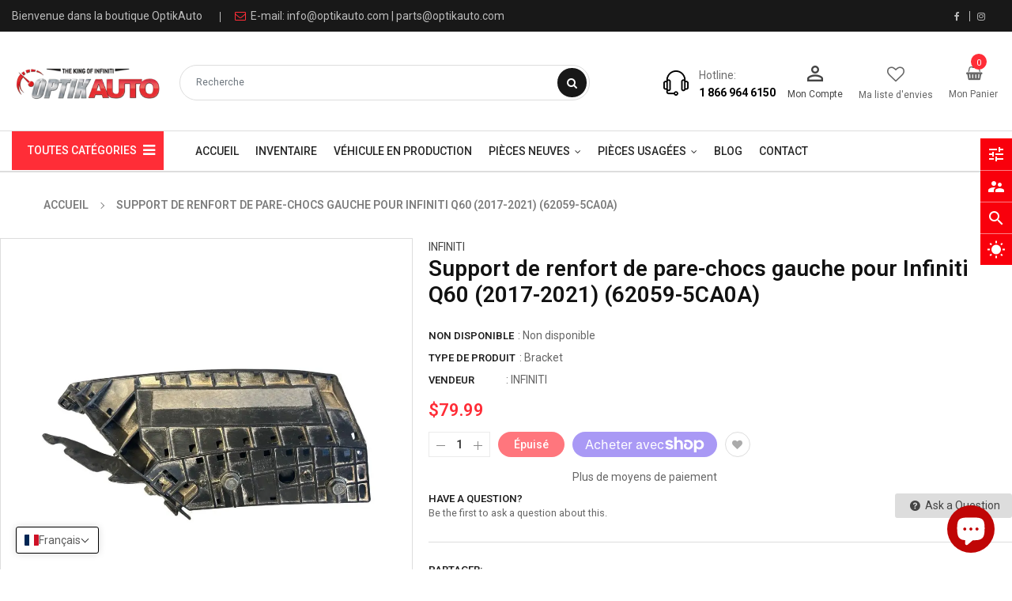

--- FILE ---
content_type: text/html; charset=utf-8
request_url: https://www.optikauto.com/products/infiniti-q60-2017-2021-oem-left-bumper-stiffener-bracket-62059-5ca0a
body_size: 56497
content:
<!doctype html>
<!--[if IE 9]> <html class="ie9 no-js" lang="fr"> <![endif]-->
<!--[if (gt IE 9)|!(IE)]><!--> 
<html class="no-js" lang="fr"> <!--<![endif]-->
  <head><!-- SEOAnt Speed Up Script --><script>
const AllowUrlArray_SEOAnt = ['cdn.nfcube.com', 'cdnv2.mycustomizer.com'];
const ForbidUrlArray_SEOAnt = [];
window.WhiteUrlArray_SEOAnt = AllowUrlArray_SEOAnt.map(src => new RegExp(src, 'i'));
window.BlackUrlArray_SEOAnt = ForbidUrlArray_SEOAnt.map(src => new RegExp(src, 'i'));
</script>
<script>
// Limit output
class AllowJsPlugin{constructor(e){const attrArr=["default","defer","async"];this.listener=this.handleListener.bind(this,e),this.jsArr=[],this.attribute=attrArr.reduce(((e,t)=>({...e,[t]:[]})),{});const t=this;e.forEach((e=>window.addEventListener(e,t.listener,{passive:!0})))}handleListener(e){const t=this;return e.forEach((e=>window.removeEventListener(e,t.listener))),"complete"===document.readyState?this.handleDOM():document.addEventListener("readystatechange",(e=>{if("complete"===e.target.readyState)return setTimeout(t.handleDOM.bind(t),1)}))}async handleDOM(){this.pauseEvent(),this.pauseJQuery(),this.getScripts(),this.beforeScripts();for(const e of Object.keys(this.attribute))await this.changeScripts(this.attribute[e]);for(const e of["DOMContentLoaded","readystatechange"])await this.requestRedraw(),document.dispatchEvent(new Event("allowJS-"+e));document.lightJSonreadystatechange&&document.lightJSonreadystatechange();for(const e of["DOMContentLoaded","load"])await this.requestRedraw(),window.dispatchEvent(new Event("allowJS-"+e));await this.requestRedraw(),window.lightJSonload&&window.lightJSonload(),await this.requestRedraw(),this.jsArr.forEach((e=>e(window).trigger("allowJS-jquery-load"))),window.dispatchEvent(new Event("allowJS-pageshow")),await this.requestRedraw(),window.lightJSonpageshow&&window.lightJSonpageshow()}async requestRedraw(){return new Promise((e=>requestAnimationFrame(e)))}getScripts(){document.querySelectorAll("script[type=AllowJs]").forEach((e=>{e.hasAttribute("src")?e.hasAttribute("async")&&e.async?this.attribute.async.push(e):e.hasAttribute("defer")&&e.defer?this.attribute.defer.push(e):this.attribute.default.push(e):this.attribute.default.push(e)}))}beforeScripts(){const e=this,t=Object.keys(this.attribute).reduce(((t,n)=>[...t,...e.attribute[n]]),[]),n=document.createDocumentFragment();t.forEach((e=>{const t=e.getAttribute("src");if(!t)return;const s=document.createElement("link");s.href=t,s.rel="preload",s.as="script",n.appendChild(s)})),document.head.appendChild(n)}async changeScripts(e){let t;for(;t=e.shift();)await this.requestRedraw(),new Promise((e=>{const n=document.createElement("script");[...t.attributes].forEach((e=>{"type"!==e.nodeName&&n.setAttribute(e.nodeName,e.nodeValue)})),t.hasAttribute("src")?(n.addEventListener("load",e),n.addEventListener("error",e)):(n.text=t.text,e()),t.parentNode.replaceChild(n,t)}))}pauseEvent(){const e={};[{obj:document,name:"DOMContentLoaded"},{obj:window,name:"DOMContentLoaded"},{obj:window,name:"load"},{obj:window,name:"pageshow"},{obj:document,name:"readystatechange"}].map((t=>function(t,n){function s(n){return e[t].list.indexOf(n)>=0?"allowJS-"+n:n}e[t]||(e[t]={list:[n],add:t.addEventListener,remove:t.removeEventListener},t.addEventListener=(...n)=>{n[0]=s(n[0]),e[t].add.apply(t,n)},t.removeEventListener=(...n)=>{n[0]=s(n[0]),e[t].remove.apply(t,n)})}(t.obj,t.name))),[{obj:document,name:"onreadystatechange"},{obj:window,name:"onpageshow"}].map((e=>function(e,t){let n=e[t];Object.defineProperty(e,t,{get:()=>n||function(){},set:s=>{e["allowJS"+t]=n=s}})}(e.obj,e.name)))}pauseJQuery(){const e=this;let t=window.jQuery;Object.defineProperty(window,"jQuery",{get:()=>t,set(n){if(!n||!n.fn||!e.jsArr.includes(n))return void(t=n);n.fn.ready=n.fn.init.prototype.ready=e=>{e.bind(document)(n)};const s=n.fn.on;n.fn.on=n.fn.init.prototype.on=function(...e){if(window!==this[0])return s.apply(this,e),this;const t=e=>e.split(" ").map((e=>"load"===e||0===e.indexOf("load.")?"allowJS-jquery-load":e)).join(" ");return"string"==typeof e[0]||e[0]instanceof String?(e[0]=t(e[0]),s.apply(this,e),this):("object"==typeof e[0]&&Object.keys(e[0]).forEach((n=>{delete Object.assign(e[0],{[t(n)]:e[0][n]})[n]})),s.apply(this,e),this)},e.jsArr.push(n),t=n}})}}new AllowJsPlugin(["keydown","wheel","mouseenter","mousemove","mouseleave","touchstart","touchmove","touchend"]);
</script>
<script>
"use strict";function SEOAnt_toConsumableArray(t){if(Array.isArray(t)){for(var e=0,r=Array(t.length);e<t.length;e++)r[e]=t[e];return r}return Array.from(t)}function _0x960a(t,e){var r=_0x3840();return(_0x960a=function(t,e){return t-=247,r[t]})(t,e)}function _0x3840(){var t=["defineProperties","application/javascript","preventDefault","4990555yeBSbh","addEventListener","set","setAttribute","bind","getAttribute","parentElement","WhiteUrlArray_SEOAnt","listener","toString","toLowerCase","every","touchend","SEOAnt scripts can't be lazy loaded","keydown","touchstart","removeChild","length","58IusxNw","BlackUrlArray_SEOAnt","observe","name","value","documentElement","wheel","warn","whitelist","map","tagName","402345HpbWDN","getOwnPropertyDescriptor","head","type","touchmove","removeEventListener","8160iwggKQ","call","beforescriptexecute","some","string","options","push","appendChild","blacklisted","querySelectorAll","5339295FeRgGa","4OtFDAr","filter","57211uwpiMx","nodeType","createElement","src","13296210cxmbJp",'script[type="',"1744290Faeint","test","forEach","script","blacklist","attributes","get","$&","744DdtCNR"];return(_0x3840=function(){return t})()}var _extends=Object.assign||function(t){for(var e=1;e<arguments.length;e++){var r=arguments[e];for(var n in r)Object.prototype.hasOwnProperty.call(r,n)&&(t[n]=r[n])}return t},_slicedToArray=function(){function t(t,e){var r=[],n=!0,o=!1,i=void 0;try{for(var a,c=t[Symbol.iterator]();!(n=(a=c.next()).done)&&(r.push(a.value),!e||r.length!==e);n=!0);}catch(t){o=!0,i=t}finally{try{!n&&c.return&&c.return()}finally{if(o)throw i}}return r}return function(e,r){if(Array.isArray(e))return e;if(Symbol.iterator in Object(e))return t(e,r);throw new TypeError("Invalid attempt to destructure non-iterable instance")}}(),_typeof="function"==typeof Symbol&&"symbol"==typeof Symbol.iterator?function(t){return typeof t}:function(t){return t&&"function"==typeof Symbol&&t.constructor===Symbol&&t!==Symbol.prototype?"symbol":typeof t};(function(t,e){for(var r=_0x960a,n=t();[];)try{if(531094===parseInt(r(306))/1+-parseInt(r(295))/2*(parseInt(r(312))/3)+-parseInt(r(257))/4*(parseInt(r(277))/5)+-parseInt(r(265))/6+-parseInt(r(259))/7*(-parseInt(r(273))/8)+-parseInt(r(256))/9+parseInt(r(263))/10)break;n.push(n.shift())}catch(t){n.push(n.shift())}})(_0x3840),function(){var t=_0x960a,e="javascript/blocked",r={blacklist:window[t(296)],whitelist:window[t(284)]},n={blacklisted:[]},o=function(n,o){return n&&(!o||o!==e)&&(!r.blacklist||r[t(269)][t(249)](function(e){return e[t(266)](n)}))&&(!r[t(303)]||r.whitelist[t(288)](function(e){return!e[t(266)](n)}))},i=function(e){var n=t,o=e[n(282)](n(262));return r[n(269)]&&r.blacklist[n(288)](function(t){return!t.test(o)})||r[n(303)]&&r.whitelist[n(249)](function(t){return t[n(266)](o)})},a=new MutationObserver(function(r){for(var i=t,a=0;a<r[i(294)];a++)for(var c=r[a].addedNodes,u=0;u<c.length;u++)!function(t){var r=c[t];if(1===r[i(260)]&&"SCRIPT"===r[i(305)]){var a=r[i(262)],u=r[i(309)];if(o(a,u)){n.blacklisted[i(252)]([r,r.type]),r[i(309)]=e;var s=function t(n){var o=i;r[o(282)](o(309))===e&&n[o(276)](),r[o(311)](o(248),t)};r[i(278)](i(248),s),r[i(283)]&&r[i(283)][i(293)](r)}}}(u)});a[t(297)](document[t(300)],{childList:!![],subtree:!![]});var c=/[|\{}()\[\]^$+*?.]/g,u=function(){for(var o=arguments.length,u=Array(o),s=0;s<o;s++)u[s]=arguments[s];var l=t;u[l(294)]<1?(r[l(269)]=[],r[l(303)]=[]):(r.blacklist&&(r[l(269)]=r.blacklist[l(258)](function(t){return u[l(288)](function(e){var r=l;return(void 0===e?"undefined":_typeof(e))===r(250)?!t.test(e):e instanceof RegExp?t.toString()!==e.toString():void 0})})),r[l(303)]&&(r[l(303)]=[].concat(SEOAnt_toConsumableArray(r[l(303)]),SEOAnt_toConsumableArray(u.map(function(t){var e=l;if("string"==typeof t){var n=t.replace(c,e(272)),o=".*"+n+".*";if(r[e(303)][e(288)](function(t){return t[e(286)]()!==o[e(286)]()}))return new RegExp(o)}else if(t instanceof RegExp&&r[e(303)][e(288)](function(r){return r[e(286)]()!==t.toString()}))return t;return null})[l(258)](Boolean)))));for(var f=document[l(255)](l(264)+e+'"]'),p=0;p<f[l(294)];p++){var y=f[p];i(y)&&(n[l(254)][l(252)]([y,l(275)]),y[l(283)][l(293)](y))}var v=0;[].concat(SEOAnt_toConsumableArray(n[l(254)]))[l(267)](function(t,e){var r=_slicedToArray(t,2),o=r[0],a=r[1],c=l;if(i(o)){for(var u=document.createElement("script"),s=0;s<o.attributes.length;s++){var f=o[c(270)][s];f[c(298)]!==c(262)&&f.name!==c(309)&&u.setAttribute(f.name,o.attributes[s][c(299)])}u[c(280)](c(262),o[c(262)]),u.setAttribute("type",a||c(275)),document[c(308)][c(253)](u),n[c(254)].splice(e-v,1),v++}}),r[l(269)]&&r.blacklist.length<1&&a.disconnect()},s=document.createElement,l={src:Object[t(307)](HTMLScriptElement.prototype,t(262)),type:Object[t(307)](HTMLScriptElement.prototype,t(309))};document[t(261)]=function(){for(var r=t,n=arguments.length,i=Array(n),a=0;a<n;a++)i[a]=arguments[a];if(i[0][r(287)]()!==r(268))return s[r(281)](document).apply(void 0,i);var c=s.bind(document).apply(void 0,i);try{Object[r(274)](c,{src:_extends({},l[r(262)],{set:function(t){var n=r;o(t,c[n(309)])&&l.type[n(279)][n(247)](this,e),l[n(262)][n(279)].call(this,t)}}),type:_extends({},l[r(309)],{get:function(){var t=r,n=l[t(309)][t(271)][t(247)](this);return n===e||o(this[t(262)],n)?null:n},set:function(t){var n=r,i=o(c[n(262)],c[n(309)])?e:t;l.type[n(279)][n(247)](this,i)}})}),c.setAttribute=function(t,e){var n=r;t===n(309)||t===n(262)?c[t]=e:HTMLScriptElement.prototype[n(280)][n(247)](c,t,e)}}catch(t){console[r(302)](r(290),t)}return c},[t(291),"mousemove",t(289),t(310),t(292),t(301)][t(304)](function(t){return{type:t,listener:function(){return u()},options:{passive:!![]}}}).forEach(function(e){var r=t;document[r(278)](e[r(309)],e[r(285)],e[r(251)])})}();
</script>
<!-- /SEOAnt Speed Up Script -->
    <meta name="google-site-verification" content="nr1RlKRPwF3cnO58nmYFewbwWsGggw0DOFLPCVTvpE4" />

<meta name="google-site-verification" content="oW9xGUxKCz7MBa-Tv0KVlwDRnpXZ2fzi6Sw8jOkC99Q" />
    
    <!-- Basic page -->
    <meta charset="utf-8">
    <meta name="viewport" content="width=device-width,user-scalable=1">
    <meta name="theme-color" content="#7796a8">
    <link rel="canonical" href="https://www.optikauto.com/products/infiniti-q60-2017-2021-oem-left-bumper-stiffener-bracket-62059-5ca0a">

    <!-- Favicon -->
    
    <link rel="shortcut icon" href="//www.optikauto.com/cdn/shop/files/optik-auto-flavicon-min_32x32.png?v=1674847781" type="image/png">
    

    <!-- Title and description -->
    <title>
      Support de pare-chocs gauche pour Infiniti Q60 - 62059-5CA0A &ndash; OPTIK AUTO  9173-6496 QUEBEC INC 
    </title>

    
    <meta name="description" content="Découvrez le support de renfort de pare-chocs gauche pour Infiniti Q60 (2017-2021). Qualité garantie et parfait ajustement.">
    
    
    <!-- Script -->
    
<script src="//ajax.googleapis.com/ajax/libs/jquery/1.11.0/jquery.min.js" ></script>
<script src="//ajax.googleapis.com/ajax/libs/jquery/1.9.1/jquery.min.js"></script>
<script src="https://maxcdn.bootstrapcdn.com/bootstrap/4.0.0/js/bootstrap.min.js"></script>

<script src="//www.optikauto.com/cdn/shop/t/8/assets/slick.min.js?v=89980774482270015571678562967" ></script>
<script src="//www.optikauto.com/cdn/shop/t/8/assets/ss_custom.js?v=142128817989861184781678562967" ></script>
<script src="//www.optikauto.com/cdn/shop/t/8/assets/jquery-cookie.min.js?v=9607349207001725821678562966" ></script>
<script src="//www.optikauto.com/cdn/shopifycloud/storefront/assets/themes_support/api.jquery-7ab1a3a4.js" ></script>
<script src="//www.optikauto.com/cdn/shop/t/8/assets/libs.js?v=36099204716578099311678562967" ></script>
<script src="//www.optikauto.com/cdn/shop/t/8/assets/wish-list.js?v=155482163504671021941678562968" ></script>
<script src="//www.optikauto.com/cdn/shop/t/8/assets/owl.carousel.min.js?v=75813715580695946121678562967" ></script>
<script src="//www.optikauto.com/cdn/shopifycloud/storefront/assets/themes_support/option_selection-b017cd28.js" ></script>
<script src="//www.optikauto.com/cdn/shop/t/8/assets/sticky-kit.min.js?v=39104861220950804071678562967" ></script>
<script src="//www.optikauto.com/cdn/shop/t/8/assets/modernizr.custom.js?v=45854973270124725641678562967" ></script>
<script src="//www.optikauto.com/cdn/shop/t/8/assets/jquery.dlmenu.js?v=107468482489165827501678562966" ></script>
<script src="//www.optikauto.com/cdn/shop/t/8/assets/selectize.min.js?v=70245539515728390161678562967" ></script>


<script src="//www.optikauto.com/cdn/shop/t/8/assets/jquery.fancybox.pack.js?v=98388074616830255951678562967" ></script>


<script>
  
  window.money_format = "${{amount}} CAD";
  window.shop_currency = "CAD";
  window.show_multiple_currencies = false;
  window.use_color_swatch = true;
  window.file_url = "//www.optikauto.com/cdn/shop/files/?4825"; 
  window.theme_load = "//www.optikauto.com/cdn/shop/t/8/assets/ajax-loader.gif?v=41356863302472015721678562965"; 
  window.filter_mul_choice = true;
  //Product Detail - Add to cart
  window.btn_addToCart = '#btnAddtocart';
  window.product_detail_form = '#AddToCartForm';
  window.product_detail_name = '.product-info h1';
  window.product_detail_mainImg = '.product-single-photos img';
  window.addcart_susscess = "";
  window.cart_count = ".mini-cart .cart-count";
  window.cart_total = ".mini-cart .cart-total";
  window.inventory_text = {
    sold_out: "Épuisé",
    unavailable: "Non disponible"
  };
  window.addcart_susscess = "";
  window.trans_text = {
    in_stock: "En stock",
    many_in_stock: "Beaucoup en stock",
    out_of_stock: "Hors Stock",
    add_to_cart: "Ajouter au panier",
    sold_out: "Épuisé",
    unavailable: "Non disponible"
  };

</script>










    
 
 




<script>
  window.file_url = "//www.optikauto.com/cdn/shop/files/?4825"; 
  window.theme_load = "//www.optikauto.com/cdn/shop/t/8/assets/ajax-loader.gif?v=41356863302472015721678562965"; 

  window.filter_mul_choice = true;

  //Product Detail - Add to cart
  window.btn_addToCart = '#btnAddtocart';
  window.product_detail_form = '#AddToCartForm';
  window.product_detail_name = '.product-info h1';
  window.product_detail_mainImg = '.product-single-photos img';
  window.addcart_susscess = "popup";

  window.cart_count = ".mini-cart .cart-count";
  window.cart_total = ".mini-cart .cart-total";
  window.trans_text = {
    in_stock: "En stock",
    many_in_stock: "Beaucoup en stock",
    out_of_stock: "Hors Stock",
    add_to_cart: "Ajouter au panier",
    sold_out: "Épuisé",
    unavailable: "Non disponible"
  };	
</script>

    <link rel="stylesheet" href="//maxcdn.bootstrapcdn.com/font-awesome/4.7.0/css/font-awesome.min.css">
<link rel="stylesheet" type="text/css" href="//cdn.jsdelivr.net/jquery.slick/1.6.0/slick.css"/>
<link href="https://fonts.googleapis.com/icon?family=Material+Icons" rel="stylesheet">
<link href="//www.optikauto.com/cdn/shop/t/8/assets/theme-config.scss.css?v=15780651616683797111759332665" rel="stylesheet" type="text/css" media="all" />
<link href="//www.optikauto.com/cdn/shop/t/8/assets/theme-style.scss.css?v=77216014230428565511759332666" rel="stylesheet" type="text/css" media="all" />
<link href="//www.optikauto.com/cdn/shop/t/8/assets/theme-sections.scss.css?v=109184100690828132351703121779" rel="stylesheet" type="text/css" media="all" />
<link href="//www.optikauto.com/cdn/shop/t/8/assets/theme-responsive.scss.css?v=96775933392436988501678562982" rel="stylesheet" type="text/css" media="all" />
<link href="//www.optikauto.com/cdn/shop/t/8/assets/animate.css?v=59079090248366158511678562965" rel="stylesheet" type="text/css" media="all" />
<link href="//www.optikauto.com/cdn/shop/t/8/assets/owl.carousel.min.css?v=100847393044616809951678562967" rel="stylesheet" type="text/css" media="all" />

<link href="//www.optikauto.com/cdn/shop/t/8/assets/jquery.fancybox.css?v=137092036291199092101678562966" rel="stylesheet" type="text/css" media="all" />

    
<script type="text/javascript">
  WebFontConfig = {
    google: { families: [ 
      
          'Roboto:100,200,300,400,500,600,700,800,900'
	  
      
     
            
      
      
       
    ] }
  };
  (function() {
    var wf = document.createElement('script');
    wf.src = ('https:' == document.location.protocol ? 'https' : 'http') +
      '://ajax.googleapis.com/ajax/libs/webfont/1/webfont.js';
    wf.type = 'text/javascript';
    wf.async = 'true';
    var s = document.getElementsByTagName('script')[0];
    s.parentNode.insertBefore(wf, s);
  })(); 
</script>

    
    <!-- /snippets/social-meta-tags.liquid -->
<meta property="og:site_name" content="OPTIK AUTO  9173-6496 QUEBEC INC ">
<meta property="og:url" content="https://www.optikauto.com/products/infiniti-q60-2017-2021-oem-left-bumper-stiffener-bracket-62059-5ca0a">
<meta property="og:title" content="Support de renfort de pare-chocs gauche pour Infiniti Q60 (2017-2021) (62059-5CA0A)">
<meta property="og:type" content="product">
<meta property="og:description" content="Découvrez le support de renfort de pare-chocs gauche pour Infiniti Q60 (2017-2021). Qualité garantie et parfait ajustement."><meta property="og:price:amount" content="79.99">
  <meta property="og:price:currency" content="CAD"><meta property="og:image" content="http://www.optikauto.com/cdn/shop/files/Infiniti-Q60-_2017-2021_-Left-Bumper-Stiffener-Bracket-_62059-5CA0A_-INFINITI-32408110_1024x1024.jpg?v=1729119057"><meta property="og:image" content="http://www.optikauto.com/cdn/shop/files/Infiniti-Q60-_2017-2021_-Left-Bumper-Stiffener-Bracket-_62059-5CA0A_-INFINITI-32408214_1024x1024.jpg?v=1729119060">
<meta property="og:image:secure_url" content="https://www.optikauto.com/cdn/shop/files/Infiniti-Q60-_2017-2021_-Left-Bumper-Stiffener-Bracket-_62059-5CA0A_-INFINITI-32408110_1024x1024.jpg?v=1729119057"><meta property="og:image:secure_url" content="https://www.optikauto.com/cdn/shop/files/Infiniti-Q60-_2017-2021_-Left-Bumper-Stiffener-Bracket-_62059-5CA0A_-INFINITI-32408214_1024x1024.jpg?v=1729119060">

<meta name="twitter:site" content="@">
<meta name="twitter:card" content="summary_large_image">
<meta name="twitter:title" content="Support de renfort de pare-chocs gauche pour Infiniti Q60 (2017-2021) (62059-5CA0A)">
<meta name="twitter:description" content="Découvrez le support de renfort de pare-chocs gauche pour Infiniti Q60 (2017-2021). Qualité garantie et parfait ajustement.">

    
    <script>
      Shopify.Products.showRecentlyViewed( { howManyToShow:4 } );  
      Shopify.Products.recordRecentlyViewed();
    </script>
    
    <script>window.performance && window.performance.mark && window.performance.mark('shopify.content_for_header.start');</script><meta name="facebook-domain-verification" content="0eaod27npwqoy2m57odnmh29bbalh8">
<meta name="google-site-verification" content="nr1RlKRPwF3cnO58nmYFewbwWsGggw0DOFLPCVTvpE4">
<meta id="shopify-digital-wallet" name="shopify-digital-wallet" content="/71037583678/digital_wallets/dialog">
<meta name="shopify-checkout-api-token" content="53f1e765213b3600c975d5efbde4f980">
<link rel="alternate" hreflang="x-default" href="https://www.optikauto.com/products/infiniti-q60-2017-2021-oem-left-bumper-stiffener-bracket-62059-5ca0a">
<link rel="alternate" hreflang="en" href="https://www.optikauto.com/en/products/infiniti-q60-2017-2021-oem-left-bumper-stiffener-bracket-62059-5ca0a">
<link rel="alternate" type="application/json+oembed" href="https://www.optikauto.com/products/infiniti-q60-2017-2021-oem-left-bumper-stiffener-bracket-62059-5ca0a.oembed">
<script async="async" src="/checkouts/internal/preloads.js?locale=fr-CA"></script>
<link rel="preconnect" href="https://shop.app" crossorigin="anonymous">
<script async="async" src="https://shop.app/checkouts/internal/preloads.js?locale=fr-CA&shop_id=71037583678" crossorigin="anonymous"></script>
<script id="apple-pay-shop-capabilities" type="application/json">{"shopId":71037583678,"countryCode":"CA","currencyCode":"CAD","merchantCapabilities":["supports3DS"],"merchantId":"gid:\/\/shopify\/Shop\/71037583678","merchantName":"OPTIK AUTO  9173-6496 QUEBEC INC ","requiredBillingContactFields":["postalAddress","email","phone"],"requiredShippingContactFields":["postalAddress","email","phone"],"shippingType":"shipping","supportedNetworks":["visa","masterCard","amex","discover","interac","jcb"],"total":{"type":"pending","label":"OPTIK AUTO  9173-6496 QUEBEC INC ","amount":"1.00"},"shopifyPaymentsEnabled":true,"supportsSubscriptions":true}</script>
<script id="shopify-features" type="application/json">{"accessToken":"53f1e765213b3600c975d5efbde4f980","betas":["rich-media-storefront-analytics"],"domain":"www.optikauto.com","predictiveSearch":true,"shopId":71037583678,"locale":"fr"}</script>
<script>var Shopify = Shopify || {};
Shopify.shop = "infiniti-1410.myshopify.com";
Shopify.locale = "fr";
Shopify.currency = {"active":"CAD","rate":"1.0"};
Shopify.country = "CA";
Shopify.theme = {"name":"Theme export  infiniti-1410-myshopify-com-infin...","id":145370153278,"schema_name":"Ss_AutoParts","schema_version":"1.0.7","theme_store_id":null,"role":"main"};
Shopify.theme.handle = "null";
Shopify.theme.style = {"id":null,"handle":null};
Shopify.cdnHost = "www.optikauto.com/cdn";
Shopify.routes = Shopify.routes || {};
Shopify.routes.root = "/";</script>
<script type="module">!function(o){(o.Shopify=o.Shopify||{}).modules=!0}(window);</script>
<script>!function(o){function n(){var o=[];function n(){o.push(Array.prototype.slice.apply(arguments))}return n.q=o,n}var t=o.Shopify=o.Shopify||{};t.loadFeatures=n(),t.autoloadFeatures=n()}(window);</script>
<script>
  window.ShopifyPay = window.ShopifyPay || {};
  window.ShopifyPay.apiHost = "shop.app\/pay";
  window.ShopifyPay.redirectState = null;
</script>
<script id="shop-js-analytics" type="application/json">{"pageType":"product"}</script>
<script defer="defer" async type="module" src="//www.optikauto.com/cdn/shopifycloud/shop-js/modules/v2/client.init-shop-cart-sync_BoxRQ5Fu.fr.esm.js"></script>
<script defer="defer" async type="module" src="//www.optikauto.com/cdn/shopifycloud/shop-js/modules/v2/chunk.common_5Ud6f6Bb.esm.js"></script>
<script type="module">
  await import("//www.optikauto.com/cdn/shopifycloud/shop-js/modules/v2/client.init-shop-cart-sync_BoxRQ5Fu.fr.esm.js");
await import("//www.optikauto.com/cdn/shopifycloud/shop-js/modules/v2/chunk.common_5Ud6f6Bb.esm.js");

  window.Shopify.SignInWithShop?.initShopCartSync?.({"fedCMEnabled":true,"windoidEnabled":true});

</script>
<script>
  window.Shopify = window.Shopify || {};
  if (!window.Shopify.featureAssets) window.Shopify.featureAssets = {};
  window.Shopify.featureAssets['shop-js'] = {"shop-cart-sync":["modules/v2/client.shop-cart-sync_Bg_Ymm8v.fr.esm.js","modules/v2/chunk.common_5Ud6f6Bb.esm.js"],"init-fed-cm":["modules/v2/client.init-fed-cm_6ZMEzPYR.fr.esm.js","modules/v2/chunk.common_5Ud6f6Bb.esm.js"],"shop-button":["modules/v2/client.shop-button_CABL9IA6.fr.esm.js","modules/v2/chunk.common_5Ud6f6Bb.esm.js"],"init-shop-cart-sync":["modules/v2/client.init-shop-cart-sync_BoxRQ5Fu.fr.esm.js","modules/v2/chunk.common_5Ud6f6Bb.esm.js"],"init-shop-email-lookup-coordinator":["modules/v2/client.init-shop-email-lookup-coordinator_BYGPiSN9.fr.esm.js","modules/v2/chunk.common_5Ud6f6Bb.esm.js"],"init-windoid":["modules/v2/client.init-windoid_BmDF2PrK.fr.esm.js","modules/v2/chunk.common_5Ud6f6Bb.esm.js"],"pay-button":["modules/v2/client.pay-button_Cgy4yxud.fr.esm.js","modules/v2/chunk.common_5Ud6f6Bb.esm.js"],"shop-toast-manager":["modules/v2/client.shop-toast-manager_y_g7Ac30.fr.esm.js","modules/v2/chunk.common_5Ud6f6Bb.esm.js"],"shop-cash-offers":["modules/v2/client.shop-cash-offers_1i6TKjED.fr.esm.js","modules/v2/chunk.common_5Ud6f6Bb.esm.js","modules/v2/chunk.modal_DREM0MGo.esm.js"],"shop-login-button":["modules/v2/client.shop-login-button_DHmH-kSd.fr.esm.js","modules/v2/chunk.common_5Ud6f6Bb.esm.js","modules/v2/chunk.modal_DREM0MGo.esm.js"],"avatar":["modules/v2/client.avatar_BTnouDA3.fr.esm.js"],"init-shop-for-new-customer-accounts":["modules/v2/client.init-shop-for-new-customer-accounts_CGejd1cH.fr.esm.js","modules/v2/client.shop-login-button_DHmH-kSd.fr.esm.js","modules/v2/chunk.common_5Ud6f6Bb.esm.js","modules/v2/chunk.modal_DREM0MGo.esm.js"],"init-customer-accounts-sign-up":["modules/v2/client.init-customer-accounts-sign-up_BUM8GF_Z.fr.esm.js","modules/v2/client.shop-login-button_DHmH-kSd.fr.esm.js","modules/v2/chunk.common_5Ud6f6Bb.esm.js","modules/v2/chunk.modal_DREM0MGo.esm.js"],"init-customer-accounts":["modules/v2/client.init-customer-accounts_Dc66ByXw.fr.esm.js","modules/v2/client.shop-login-button_DHmH-kSd.fr.esm.js","modules/v2/chunk.common_5Ud6f6Bb.esm.js","modules/v2/chunk.modal_DREM0MGo.esm.js"],"shop-follow-button":["modules/v2/client.shop-follow-button_DKFbFw_-.fr.esm.js","modules/v2/chunk.common_5Ud6f6Bb.esm.js","modules/v2/chunk.modal_DREM0MGo.esm.js"],"checkout-modal":["modules/v2/client.checkout-modal_DqpCgqu3.fr.esm.js","modules/v2/chunk.common_5Ud6f6Bb.esm.js","modules/v2/chunk.modal_DREM0MGo.esm.js"],"lead-capture":["modules/v2/client.lead-capture_Bz7N9PgX.fr.esm.js","modules/v2/chunk.common_5Ud6f6Bb.esm.js","modules/v2/chunk.modal_DREM0MGo.esm.js"],"shop-login":["modules/v2/client.shop-login_B98Z2c0C.fr.esm.js","modules/v2/chunk.common_5Ud6f6Bb.esm.js","modules/v2/chunk.modal_DREM0MGo.esm.js"],"payment-terms":["modules/v2/client.payment-terms_BmDTmVn1.fr.esm.js","modules/v2/chunk.common_5Ud6f6Bb.esm.js","modules/v2/chunk.modal_DREM0MGo.esm.js"]};
</script>
<script>(function() {
  var isLoaded = false;
  function asyncLoad() {
    if (isLoaded) return;
    isLoaded = true;
    var urls = ["https:\/\/shy.elfsight.com\/p\/platform.js?shop=infiniti-1410.myshopify.com","https:\/\/static.klaviyo.com\/onsite\/js\/QU9TRz\/klaviyo.js?company_id=QU9TRz\u0026shop=infiniti-1410.myshopify.com","https:\/\/cdn.hextom.com\/js\/quickannouncementbar.js?shop=infiniti-1410.myshopify.com"];
    for (var i = 0; i < urls.length; i++) {
      var s = document.createElement('script');
      s.type = 'text/javascript';
      if (AllowUrlArray_SEOAnt.filter(u => urls[i].indexOf(u) > -1).length === 0) s.type = 'AllowJs'; s.async = true;
      s.src = urls[i];
      var x = document.getElementsByTagName('script')[0];
      x.parentNode.insertBefore(s, x);
    }
  };
  if(window.attachEvent) {
    window.attachEvent('onload', asyncLoad);
  } else {
    window.addEventListener('load', asyncLoad, false);
  }
})();</script>
<script id="__st">var __st={"a":71037583678,"offset":-18000,"reqid":"bd027d66-1903-4f5f-bc4d-95e7019e4b88-1765639618","pageurl":"www.optikauto.com\/products\/infiniti-q60-2017-2021-oem-left-bumper-stiffener-bracket-62059-5ca0a","u":"92f0cb5382d3","p":"product","rtyp":"product","rid":10577410261310};</script>
<script>window.ShopifyPaypalV4VisibilityTracking = true;</script>
<script id="captcha-bootstrap">!function(){'use strict';const t='contact',e='account',n='new_comment',o=[[t,t],['blogs',n],['comments',n],[t,'customer']],c=[[e,'customer_login'],[e,'guest_login'],[e,'recover_customer_password'],[e,'create_customer']],r=t=>t.map((([t,e])=>`form[action*='/${t}']:not([data-nocaptcha='true']) input[name='form_type'][value='${e}']`)).join(','),a=t=>()=>t?[...document.querySelectorAll(t)].map((t=>t.form)):[];function s(){const t=[...o],e=r(t);return a(e)}const i='password',u='form_key',d=['recaptcha-v3-token','g-recaptcha-response','h-captcha-response',i],f=()=>{try{return window.sessionStorage}catch{return}},m='__shopify_v',_=t=>t.elements[u];function p(t,e,n=!1){try{const o=window.sessionStorage,c=JSON.parse(o.getItem(e)),{data:r}=function(t){const{data:e,action:n}=t;return t[m]||n?{data:e,action:n}:{data:t,action:n}}(c);for(const[e,n]of Object.entries(r))t.elements[e]&&(t.elements[e].value=n);n&&o.removeItem(e)}catch(o){console.error('form repopulation failed',{error:o})}}const l='form_type',E='cptcha';function T(t){t.dataset[E]=!0}const w=window,h=w.document,L='Shopify',v='ce_forms',y='captcha';let A=!1;((t,e)=>{const n=(g='f06e6c50-85a8-45c8-87d0-21a2b65856fe',I='https://cdn.shopify.com/shopifycloud/storefront-forms-hcaptcha/ce_storefront_forms_captcha_hcaptcha.v1.5.2.iife.js',D={infoText:'Protégé par hCaptcha',privacyText:'Confidentialité',termsText:'Conditions'},(t,e,n)=>{const o=w[L][v],c=o.bindForm;if(c)return c(t,g,e,D).then(n);var r;o.q.push([[t,g,e,D],n]),r=I,A||(h.body.append(Object.assign(h.createElement('script'),{id:'captcha-provider',async:!0,src:r})),A=!0)});var g,I,D;w[L]=w[L]||{},w[L][v]=w[L][v]||{},w[L][v].q=[],w[L][y]=w[L][y]||{},w[L][y].protect=function(t,e){n(t,void 0,e),T(t)},Object.freeze(w[L][y]),function(t,e,n,w,h,L){const[v,y,A,g]=function(t,e,n){const i=e?o:[],u=t?c:[],d=[...i,...u],f=r(d),m=r(i),_=r(d.filter((([t,e])=>n.includes(e))));return[a(f),a(m),a(_),s()]}(w,h,L),I=t=>{const e=t.target;return e instanceof HTMLFormElement?e:e&&e.form},D=t=>v().includes(t);t.addEventListener('submit',(t=>{const e=I(t);if(!e)return;const n=D(e)&&!e.dataset.hcaptchaBound&&!e.dataset.recaptchaBound,o=_(e),c=g().includes(e)&&(!o||!o.value);(n||c)&&t.preventDefault(),c&&!n&&(function(t){try{if(!f())return;!function(t){const e=f();if(!e)return;const n=_(t);if(!n)return;const o=n.value;o&&e.removeItem(o)}(t);const e=Array.from(Array(32),(()=>Math.random().toString(36)[2])).join('');!function(t,e){_(t)||t.append(Object.assign(document.createElement('input'),{type:'hidden',name:u})),t.elements[u].value=e}(t,e),function(t,e){const n=f();if(!n)return;const o=[...t.querySelectorAll(`input[type='${i}']`)].map((({name:t})=>t)),c=[...d,...o],r={};for(const[a,s]of new FormData(t).entries())c.includes(a)||(r[a]=s);n.setItem(e,JSON.stringify({[m]:1,action:t.action,data:r}))}(t,e)}catch(e){console.error('failed to persist form',e)}}(e),e.submit())}));const S=(t,e)=>{t&&!t.dataset[E]&&(n(t,e.some((e=>e===t))),T(t))};for(const o of['focusin','change'])t.addEventListener(o,(t=>{const e=I(t);D(e)&&S(e,y())}));const B=e.get('form_key'),M=e.get(l),P=B&&M;t.addEventListener('DOMContentLoaded',(()=>{const t=y();if(P)for(const e of t)e.elements[l].value===M&&p(e,B);[...new Set([...A(),...v().filter((t=>'true'===t.dataset.shopifyCaptcha))])].forEach((e=>S(e,t)))}))}(h,new URLSearchParams(w.location.search),n,t,e,['guest_login'])})(!0,!0)}();</script>
<script integrity="sha256-52AcMU7V7pcBOXWImdc/TAGTFKeNjmkeM1Pvks/DTgc=" data-source-attribution="shopify.loadfeatures" defer="defer" src="//www.optikauto.com/cdn/shopifycloud/storefront/assets/storefront/load_feature-81c60534.js" crossorigin="anonymous"></script>
<script crossorigin="anonymous" defer="defer" src="//www.optikauto.com/cdn/shopifycloud/storefront/assets/shopify_pay/storefront-65b4c6d7.js?v=20250812"></script>
<script data-source-attribution="shopify.dynamic_checkout.dynamic.init">var Shopify=Shopify||{};Shopify.PaymentButton=Shopify.PaymentButton||{isStorefrontPortableWallets:!0,init:function(){window.Shopify.PaymentButton.init=function(){};var t=document.createElement("script");t.src="https://www.optikauto.com/cdn/shopifycloud/portable-wallets/latest/portable-wallets.fr.js",t.type="module",document.head.appendChild(t)}};
</script>
<script data-source-attribution="shopify.dynamic_checkout.buyer_consent">
  function portableWalletsHideBuyerConsent(e){var t=document.getElementById("shopify-buyer-consent"),n=document.getElementById("shopify-subscription-policy-button");t&&n&&(t.classList.add("hidden"),t.setAttribute("aria-hidden","true"),n.removeEventListener("click",e))}function portableWalletsShowBuyerConsent(e){var t=document.getElementById("shopify-buyer-consent"),n=document.getElementById("shopify-subscription-policy-button");t&&n&&(t.classList.remove("hidden"),t.removeAttribute("aria-hidden"),n.addEventListener("click",e))}window.Shopify?.PaymentButton&&(window.Shopify.PaymentButton.hideBuyerConsent=portableWalletsHideBuyerConsent,window.Shopify.PaymentButton.showBuyerConsent=portableWalletsShowBuyerConsent);
</script>
<script>
  function portableWalletsCleanup(e){e&&e.src&&console.error("Failed to load portable wallets script "+e.src);var t=document.querySelectorAll("shopify-accelerated-checkout .shopify-payment-button__skeleton, shopify-accelerated-checkout-cart .wallet-cart-button__skeleton"),e=document.getElementById("shopify-buyer-consent");for(let e=0;e<t.length;e++)t[e].remove();e&&e.remove()}function portableWalletsNotLoadedAsModule(e){e instanceof ErrorEvent&&"string"==typeof e.message&&e.message.includes("import.meta")&&"string"==typeof e.filename&&e.filename.includes("portable-wallets")&&(window.removeEventListener("error",portableWalletsNotLoadedAsModule),window.Shopify.PaymentButton.failedToLoad=e,"loading"===document.readyState?document.addEventListener("DOMContentLoaded",window.Shopify.PaymentButton.init):window.Shopify.PaymentButton.init())}window.addEventListener("error",portableWalletsNotLoadedAsModule);
</script>

<script type="module" src="https://www.optikauto.com/cdn/shopifycloud/portable-wallets/latest/portable-wallets.fr.js" onError="portableWalletsCleanup(this)" crossorigin="anonymous"></script>
<script nomodule>
  document.addEventListener("DOMContentLoaded", portableWalletsCleanup);
</script>

<link id="shopify-accelerated-checkout-styles" rel="stylesheet" media="screen" href="https://www.optikauto.com/cdn/shopifycloud/portable-wallets/latest/accelerated-checkout-backwards-compat.css" crossorigin="anonymous">
<style id="shopify-accelerated-checkout-cart">
        #shopify-buyer-consent {
  margin-top: 1em;
  display: inline-block;
  width: 100%;
}

#shopify-buyer-consent.hidden {
  display: none;
}

#shopify-subscription-policy-button {
  background: none;
  border: none;
  padding: 0;
  text-decoration: underline;
  font-size: inherit;
  cursor: pointer;
}

#shopify-subscription-policy-button::before {
  box-shadow: none;
}

      </style>
<script id="sections-script" data-sections="ss-facebook-message" defer="defer" src="//www.optikauto.com/cdn/shop/t/8/compiled_assets/scripts.js?4825"></script>
<script>window.performance && window.performance.mark && window.performance.mark('shopify.content_for_header.end');</script>
  <link href="//www.optikauto.com/cdn/shop/t/8/assets/lt-flags.css?v=92157579687430316411678723440" rel="stylesheet" type="text/css" media="all" /><!-- BEGIN app block: shopify://apps/t-lab-ai-language-translate/blocks/language_switcher/b5b83690-efd4-434d-8c6a-a5cef4019faf --><!-- BEGIN app snippet: switcher_styling -->

<link href="//cdn.shopify.com/extensions/019b11dd-c268-7052-8146-3903121fd054/content-translation-294/assets/advanced-switcher.css" rel="stylesheet" type="text/css" media="all" />

<style>
  .tl-switcher-container.tl-custom-position {
    border-width: 1px;
    border-style: solid;
    border-color: #000000;
    background-color: #ffffff;
  }

  .tl-custom-position.top-right {
    top: 55px;
    right: 20px;
    bottom: auto;
    left: auto;
  }

  .tl-custom-position.top-left {
    top: 55px;
    right: auto;
    bottom: auto;
    left: 20px;
  }

  .tl-custom-position.bottom-left {
    position: fixed;
    top: auto;
    right: auto;
    bottom: 20px;
    left: 20px;
  }

  .tl-custom-position.bottom-right {
    position: fixed;
    top: auto;
    right: 20px;
    bottom: 20px;
    left: auto;
  }

  .tl-custom-position > div {
    font-size: 14px;
    color: #5c5c5c;
  }

  .tl-custom-position .tl-label {
    color: #5c5c5c;
  }

  .tl-dropdown,
  .tl-overlay,
  .tl-options {
    display: none;
  }

  .tl-dropdown.bottom-right,
  .tl-dropdown.bottom-left {
    bottom: 100%;
    top: auto;
  }

  .tl-dropdown.top-right,
  .tl-dropdown.bottom-right {
    right: 0;
    left: auto;
  }

  .tl-options.bottom-right,
  .tl-options.bottom-left {
    bottom: 100%;
    top: auto;
  }

  .tl-options.top-right,
  .tl-options.bottom-right {
    right: 0;
    left: auto;
  }

  div:not(.tl-inner) > .tl-switcher .tl-select,
  div.tl-selections {
    border-width: 0px;
  }

  

  
</style>
<!-- END app snippet -->

<script type="text/template" id="tl-switcher-template">
  <div class="tl-switcher-container hidden bottom-left">
    
        <!-- BEGIN app snippet: language_form --><div class="tl-switcher tl-language"><form method="post" action="/localization" id="localization_form" accept-charset="UTF-8" class="shopify-localization-form" enctype="multipart/form-data"><input type="hidden" name="form_type" value="localization" /><input type="hidden" name="utf8" value="✓" /><input type="hidden" name="_method" value="put" /><input type="hidden" name="return_to" value="/products/infiniti-q60-2017-2021-oem-left-bumper-stiffener-bracket-62059-5ca0a" />
    <div class="tl-select">
      
          <img
            class="tl-flag"
            loading="lazy"
            width="20"
            height="18"
            alt="Language switcher country flag for français"
            src="https://cdn.shopify.com/extensions/019b11dd-c268-7052-8146-3903121fd054/content-translation-294/assets/fr.svg"
          >
            <span class="tl-label tl-name">français</span>
      
    </div>
    <ul class="tl-options bottom-left" role="list">
      
          <li
            class="tl-option active"
            data-value="fr"
          >
              <img
                class="tl-flag"
                loading="lazy"
                width="20"
                height="18"
                alt="Language dropdown option country flag for français"
                src="https://cdn.shopify.com/extensions/019b11dd-c268-7052-8146-3903121fd054/content-translation-294/assets/fr.svg"
              >
                <span class="tl-label tl-name" for="français">français</span>
          </li>
          <li
            class="tl-option "
            data-value="en"
          >
              <img
                class="tl-flag"
                loading="lazy"
                width="20"
                height="18"
                alt="Language dropdown option country flag for English"
                src="https://cdn.shopify.com/extensions/019b11dd-c268-7052-8146-3903121fd054/content-translation-294/assets/gb.svg"
              >
                <span class="tl-label tl-name" for="English">English</span>
          </li>
      
    </ul>
    <input type="hidden" name="country_code" value="CA">
    <input type="hidden" name="language_code" value="fr"></form>
</div>
<!-- END app snippet -->

      
    <!-- BEGIN app snippet: language_form2 --><div class="tl-languages-unwrap" style="display: none;"><form method="post" action="/localization" id="localization_form" accept-charset="UTF-8" class="shopify-localization-form" enctype="multipart/form-data"><input type="hidden" name="form_type" value="localization" /><input type="hidden" name="utf8" value="✓" /><input type="hidden" name="_method" value="put" /><input type="hidden" name="return_to" value="/products/infiniti-q60-2017-2021-oem-left-bumper-stiffener-bracket-62059-5ca0a" />
    <ul class="tl-options" role="list">
      
          <li
            class="tl-option active"
            data-value="fr"
          >
                <span class="tl-label tl-name" for="français">français</span>
          </li>
          <li
            class="tl-option "
            data-value="en"
          >
                <span class="tl-label tl-name" for="English">English</span>
          </li>
      
    </ul>
    <input type="hidden" name="country_code" value="CA">
    <input type="hidden" name="language_code" value="fr"></form>
</div>
<!-- END app snippet -->
  </div>
</script>

<!-- BEGIN app snippet: switcher_init_script --><script>
  "use strict";
  (()=>{let s="tlSwitcherReady",l="hidden";function c(i,r,t=0){var e=i.map(function(e){return document.querySelector(e)});if(e.every(function(e){return!!e}))r(e);else{let e=new MutationObserver(function(e,t){var n=i.map(function(e){return document.querySelector(e)});n.every(function(e){return!!e})&&(t.disconnect(),r(n))});e.observe(document.documentElement,{childList:!0,subtree:!0}),0<t&&setTimeout(function(){e.disconnect()},t)}}let a=function(c,a){return function(t){var n=t[0],i=t[1];if(n&&i){var r=n.cloneNode(!0);let e=!1;switch(a){case"before":var o=i.parentElement;o&&(o.insertBefore(r,i),e=!0);break;case"after":o=i.parentElement;o&&(o.insertBefore(r,i.nextSibling),e=!0);break;case"in-element-prepend":o=i.firstChild;i.insertBefore(r,o),e=!0;break;case"in-element":i.appendChild(r),e=!0}e&&(r instanceof HTMLElement&&(r.classList.add(c),r.classList.remove(l)),t=new CustomEvent(s,{detail:{switcherElement:r}}),document.dispatchEvent(t))}}};function r(e){switch(e.switcherPosition){case"header":t=e.switcherPrototypeSelector,i=e.headerRelativePosition,r=e.mobileRefElement,o=e.mobileRelativePosition,(n=e.headerRefElement)&&n.split(",").map(e=>e.trim()).filter(Boolean).forEach(e=>{c([t,e],a("desktop",i),3e3)}),r&&r.split(",").map(e=>e.trim()).filter(Boolean).forEach(e=>{c([t,e],a("mobile",o))});break;case"custom":n=e.switcherPrototypeSelector,(n=document.querySelector(n))&&(n.classList.add("tl-custom-position"),n.classList.remove(l),n=new CustomEvent(s,{detail:{switcherElement:n}}),document.dispatchEvent(n))}var t,n,i,r,o}void 0===window.TranslationLab&&(window.TranslationLab={}),window.TranslationLab.Switcher={configure:function(i){c(["body"],e=>{var t,n=document.getElementById("tl-switcher-template");n&&((t=document.createElement("div")).innerHTML=n.innerHTML,n=t.querySelector(".tl-switcher-container"))&&(t=n.cloneNode(!0),e[0])&&e[0].appendChild(t),r(i)})}}})();
</script><!-- END app snippet -->

<script>
  (function () {

    var enabledShopCurrenciesJson = '[{"name":"Canadian Dollar","iso_code":"CAD","symbol":"$"},{"name":"United States Dollar","iso_code":"USD","symbol":"$"}]';
    var availableCountriesJson = '[{"name":"Canada","iso_code":"CA","currency_code":"CAD"},{"name":"États-Unis","iso_code":"US","currency_code":"USD"}]';

    if (typeof window.TranslationLab === 'undefined') {
      window.TranslationLab = {};
    }

    window.TranslationLab.CurrencySettings = {
      themeMoneyFormat: "${{amount}}",
      themeMoneyWithCurrencyFormat: "${{amount}} CAD",
      format: 'money_with_currency_format',
      isRtl: false
    };

    window.TranslationLab.switcherSettings = {
      switcherMode: 'language',
      labelType: 'language-name',
      showFlags: true,
      useSwitcherIcon: false,
      imgFileTemplate: 'https://cdn.shopify.com/extensions/019b11dd-c268-7052-8146-3903121fd054/content-translation-294/assets/[country-code].svg',

      isModal: false,

      currencyFormatClass: 'span.money, span.tlab-currency-format, .price-item, .price, .price-sale, .price-compare, .product__price, .product__price--sale, .product__price--old, .jsPrice',
      shopCurrencyCode: "CAD" || "CAD",

      langCurrencies: null,

      currentLocale: 'fr',
      languageList: JSON.parse("[{\r\n\"name\": \"français\",\r\n\"endonym_name\": \"français\",\r\n\"iso_code\": \"fr\",\r\n\"display_code\": \"fr\",\r\n\"primary\": true,\"flag\": \"https:\/\/cdn.shopify.com\/extensions\/019b11dd-c268-7052-8146-3903121fd054\/content-translation-294\/assets\/fr.svg\",\r\n\"region\": null,\r\n\"regions\": null,\r\n\"root_url\": \"\\\/\"\r\n},{\r\n\"name\": \"anglais\",\r\n\"endonym_name\": \"English\",\r\n\"iso_code\": \"en\",\r\n\"display_code\": \"en\",\r\n\"primary\": false,\"flag\": \"https:\/\/cdn.shopify.com\/extensions\/019b11dd-c268-7052-8146-3903121fd054\/content-translation-294\/assets\/gb.svg\",\r\n\"region\": null,\r\n\"regions\": null,\r\n\"root_url\": \"\\\/en\"\r\n}]"),

      currentCountry: 'CA',
      availableCountries: JSON.parse(availableCountriesJson),

      enabledShopCurrencies: JSON.parse(enabledShopCurrenciesJson),

      addNoRedirect: false,
      addLanguageCode: false,
    };

    function getShopifyThemeName() {
      if (window.Shopify && window.Shopify.theme && window.Shopify.theme.name) {
        return window.Shopify.theme.name.toLowerCase();
      }
      return null;
    }

    function find(collection, predicate) {
      for (var i = 0; i < collection.length; i++) {
        if (predicate(collection[i])) {
          return collection[i];
        }
      }
      return null;
    }

    function getCurrenciesForLanguage(languageCode, languageCurrencies, defaultCurrencyCode) {
      if (!languageCode || !languageCurrencies) {
        return {
          languageCode: '',
          currencies: [{ code: defaultCurrencyCode }]
        };
      }
      const langCodePart = languageCode.split('-')[0];
      const langCurrencyMapping = find(languageCurrencies, function(x) { return x.languageCode === languageCode || x.languageCode === langCodePart; });
      const defaultCurrenciesForLanguage = {
        languageCode: languageCode,
        currencies: [{ code: defaultCurrencyCode }]
      };
      return langCurrencyMapping ?? defaultCurrenciesForLanguage;
    }

    function findCurrencyForLanguage(langCurrencies, languageCode, currencyCode, defaultCurrencyCode) {
      if (!languageCode) return null
      const langCurrencyMapping = getCurrenciesForLanguage(languageCode, langCurrencies, defaultCurrencyCode);
      if (!currencyCode)  return langCurrencyMapping.currencies[0];
      const currency = find(langCurrencyMapping.currencies, function(currency) { return currency.code === currencyCode; });
      if (!currency) return langCurrencyMapping.currencies[0];
      return currency;
    }

    function getCurrentCurrencyCode(languageCurrencies, language, shopCurrencyCode) {
      const queryParamCurrencyCode = getQueryParam('currency');
      if (queryParamCurrencyCode) {
        window.TranslationLab.currencyCookie.write(queryParamCurrencyCode.toUpperCase());
        deleteQueryParam('currency');
      }

      const savedCurrencyCode = window.TranslationLab.currencyCookie.read() ?? null;
      const currencyForCurrentLanguage = findCurrencyForLanguage(languageCurrencies, language.iso_code, savedCurrencyCode, shopCurrencyCode);
      return currencyForCurrentLanguage ? currencyForCurrentLanguage.code : shopCurrencyCode;
    }

    function getQueryParam(param) {
      const queryString = window.location.search;
      const urlParams = new URLSearchParams(queryString);
      const paramValue = urlParams.get(param);
      return paramValue;
    }

    function deleteQueryParam(param) {
      const url = new URL(window.location.href);
      url.searchParams.delete(param);
      window.history.replaceState({}, '', url.toString());
    }

    window.TranslationLab.currencyCookie = {
        name: 'translation-lab-currency',
        write: function (currency) {
            window.localStorage.setItem(this.name, currency);
        },
        read: function () {
            return window.localStorage.getItem(this.name);
        },
        destroy: function () {
            window.localStorage.removeItem(this.name);
        }
    }

    window.TranslationLab.currencyService = {
      getCurrenciesForLanguage: getCurrenciesForLanguage,
      findCurrencyForLanguage: findCurrencyForLanguage,
      getCurrentCurrencyCode: getCurrentCurrencyCode
    }

    var switcherOptions = {
      shopifyThemeName: getShopifyThemeName(),
      switcherPrototypeSelector: '.tl-switcher-container.hidden',
      switcherPosition: 'custom',
      headerRefElement: '',
      headerRelativePosition: 'in-element',
      mobileRefElement: '',
      mobileRelativePosition: 'in-element',
    };

    window.TranslationLab.Switcher.configure(switcherOptions);

  })();
</script>



<script defer="defer" src="https://cdn.shopify.com/extensions/019b11dd-c268-7052-8146-3903121fd054/content-translation-294/assets/advanced-switcher.js" type="text/javascript"></script>


<!-- END app block --><!-- BEGIN app block: shopify://apps/seoant-ai-seo/blocks/seoant-core/8e57283b-dcb0-4f7b-a947-fb5c57a0d59d -->
<!--SEOAnt Core By SEOAnt Teams, v0.1.6 START -->







    <!-- BEGIN app snippet: Product-JSON-LD --><script type="application/ld+json">
    [
        {
            "@context": "https://schema.org",
            "@type": "Product",
            "@id": "https:\/\/www.optikauto.com\/products\/infiniti-q60-2017-2021-oem-left-bumper-stiffener-bracket-62059-5ca0a#product",
            "brand": {
                "@type": "Brand",
                "name": "INFINITI"
            },
            "url": "https://www.optikauto.com/products/infiniti-q60-2017-2021-oem-left-bumper-stiffener-bracket-62059-5ca0a",
            "name": "Support de renfort de pare-chocs gauche pour Infiniti Q60 (2017-2021) (62059-5CA0A)",
            "image": "https://www.optikauto.com/cdn/shop/files/Infiniti-Q60-_2017-2021_-Left-Bumper-Stiffener-Bracket-_62059-5CA0A_-INFINITI-32408110.jpg",
            "description": "Support de renfort de pare-chocs gauche pour Infiniti Q60\nL'article est une pièce d'origine en état ",
            "sku": "",
            "weight": "2.0lb",
            "offers":  [{
                    "@type": "Offer" ,
                    "priceCurrency": "CAD",
                    "priceValidUntil": "2025-12-13",
                    "price" : "79.99" ,
                    "availability" : "https://schema.org/OutOfStock" ,
                    "itemCondition": "https://schema.org/NewCondition",
                    "sku": "",
                    "name": "Default Title",
                    "url" : "https://www.optikauto.com/products/infiniti-q60-2017-2021-oem-left-bumper-stiffener-bracket-62059-5ca0a?variant=47738002080062",
                    "seller" : {
                        "@type" : "Organization",
                        "name" : "OPTIK AUTO  9173-6496 QUEBEC INC "
                    },
                    "mpn": "51105944"
                }
            ]
        }
        ,
        {
            "@context": "https://schema.org",
            "@type": "BreadcrumbList",
            "itemListElement": [
                {
                    "@type": "ListItem",
                    "position": 1,
                    "item": {
                        "@type": "Website",
                        "@id": "https://www.optikauto.com",
                        "name": "OPTIK AUTO  9173-6496 QUEBEC INC  home"
                    }
                },
                {
                    "@type": "ListItem",
                    "position": 2,
                    "item": {
                        "@type": "WebPage",
                        "@id": "https://www.optikauto.com/products/infiniti-q60-2017-2021-oem-left-bumper-stiffener-bracket-62059-5ca0a",
                        "name": "Support de renfort de pare-chocs gauche pour Infiniti Q60 (2017-2021) (62059-5CA0A)"
                    }
                }
            ]
        }
        ]
</script>

<!-- END app snippet -->


<!-- SON-LD generated By SEOAnt END -->



<!-- Start : SEOAnt BrokenLink Redirect --><script type="text/javascript">
    !function(t){var e={};function r(n){if(e[n])return e[n].exports;var o=e[n]={i:n,l:!1,exports:{}};return t[n].call(o.exports,o,o.exports,r),o.l=!0,o.exports}r.m=t,r.c=e,r.d=function(t,e,n){r.o(t,e)||Object.defineProperty(t,e,{enumerable:!0,get:n})},r.r=function(t){"undefined"!==typeof Symbol&&Symbol.toStringTag&&Object.defineProperty(t,Symbol.toStringTag,{value:"Module"}),Object.defineProperty(t,"__esModule",{value:!0})},r.t=function(t,e){if(1&e&&(t=r(t)),8&e)return t;if(4&e&&"object"===typeof t&&t&&t.__esModule)return t;var n=Object.create(null);if(r.r(n),Object.defineProperty(n,"default",{enumerable:!0,value:t}),2&e&&"string"!=typeof t)for(var o in t)r.d(n,o,function(e){return t[e]}.bind(null,o));return n},r.n=function(t){var e=t&&t.__esModule?function(){return t.default}:function(){return t};return r.d(e,"a",e),e},r.o=function(t,e){return Object.prototype.hasOwnProperty.call(t,e)},r.p="",r(r.s=11)}([function(t,e,r){"use strict";var n=r(2),o=Object.prototype.toString;function i(t){return"[object Array]"===o.call(t)}function a(t){return"undefined"===typeof t}function u(t){return null!==t&&"object"===typeof t}function s(t){return"[object Function]"===o.call(t)}function c(t,e){if(null!==t&&"undefined"!==typeof t)if("object"!==typeof t&&(t=[t]),i(t))for(var r=0,n=t.length;r<n;r++)e.call(null,t[r],r,t);else for(var o in t)Object.prototype.hasOwnProperty.call(t,o)&&e.call(null,t[o],o,t)}t.exports={isArray:i,isArrayBuffer:function(t){return"[object ArrayBuffer]"===o.call(t)},isBuffer:function(t){return null!==t&&!a(t)&&null!==t.constructor&&!a(t.constructor)&&"function"===typeof t.constructor.isBuffer&&t.constructor.isBuffer(t)},isFormData:function(t){return"undefined"!==typeof FormData&&t instanceof FormData},isArrayBufferView:function(t){return"undefined"!==typeof ArrayBuffer&&ArrayBuffer.isView?ArrayBuffer.isView(t):t&&t.buffer&&t.buffer instanceof ArrayBuffer},isString:function(t){return"string"===typeof t},isNumber:function(t){return"number"===typeof t},isObject:u,isUndefined:a,isDate:function(t){return"[object Date]"===o.call(t)},isFile:function(t){return"[object File]"===o.call(t)},isBlob:function(t){return"[object Blob]"===o.call(t)},isFunction:s,isStream:function(t){return u(t)&&s(t.pipe)},isURLSearchParams:function(t){return"undefined"!==typeof URLSearchParams&&t instanceof URLSearchParams},isStandardBrowserEnv:function(){return("undefined"===typeof navigator||"ReactNative"!==navigator.product&&"NativeScript"!==navigator.product&&"NS"!==navigator.product)&&("undefined"!==typeof window&&"undefined"!==typeof document)},forEach:c,merge:function t(){var e={};function r(r,n){"object"===typeof e[n]&&"object"===typeof r?e[n]=t(e[n],r):e[n]=r}for(var n=0,o=arguments.length;n<o;n++)c(arguments[n],r);return e},deepMerge:function t(){var e={};function r(r,n){"object"===typeof e[n]&&"object"===typeof r?e[n]=t(e[n],r):e[n]="object"===typeof r?t({},r):r}for(var n=0,o=arguments.length;n<o;n++)c(arguments[n],r);return e},extend:function(t,e,r){return c(e,(function(e,o){t[o]=r&&"function"===typeof e?n(e,r):e})),t},trim:function(t){return t.replace(/^\s*/,"").replace(/\s*$/,"")}}},function(t,e,r){t.exports=r(12)},function(t,e,r){"use strict";t.exports=function(t,e){return function(){for(var r=new Array(arguments.length),n=0;n<r.length;n++)r[n]=arguments[n];return t.apply(e,r)}}},function(t,e,r){"use strict";var n=r(0);function o(t){return encodeURIComponent(t).replace(/%40/gi,"@").replace(/%3A/gi,":").replace(/%24/g,"$").replace(/%2C/gi,",").replace(/%20/g,"+").replace(/%5B/gi,"[").replace(/%5D/gi,"]")}t.exports=function(t,e,r){if(!e)return t;var i;if(r)i=r(e);else if(n.isURLSearchParams(e))i=e.toString();else{var a=[];n.forEach(e,(function(t,e){null!==t&&"undefined"!==typeof t&&(n.isArray(t)?e+="[]":t=[t],n.forEach(t,(function(t){n.isDate(t)?t=t.toISOString():n.isObject(t)&&(t=JSON.stringify(t)),a.push(o(e)+"="+o(t))})))})),i=a.join("&")}if(i){var u=t.indexOf("#");-1!==u&&(t=t.slice(0,u)),t+=(-1===t.indexOf("?")?"?":"&")+i}return t}},function(t,e,r){"use strict";t.exports=function(t){return!(!t||!t.__CANCEL__)}},function(t,e,r){"use strict";(function(e){var n=r(0),o=r(19),i={"Content-Type":"application/x-www-form-urlencoded"};function a(t,e){!n.isUndefined(t)&&n.isUndefined(t["Content-Type"])&&(t["Content-Type"]=e)}var u={adapter:function(){var t;return("undefined"!==typeof XMLHttpRequest||"undefined"!==typeof e&&"[object process]"===Object.prototype.toString.call(e))&&(t=r(6)),t}(),transformRequest:[function(t,e){return o(e,"Accept"),o(e,"Content-Type"),n.isFormData(t)||n.isArrayBuffer(t)||n.isBuffer(t)||n.isStream(t)||n.isFile(t)||n.isBlob(t)?t:n.isArrayBufferView(t)?t.buffer:n.isURLSearchParams(t)?(a(e,"application/x-www-form-urlencoded;charset=utf-8"),t.toString()):n.isObject(t)?(a(e,"application/json;charset=utf-8"),JSON.stringify(t)):t}],transformResponse:[function(t){if("string"===typeof t)try{t=JSON.parse(t)}catch(e){}return t}],timeout:0,xsrfCookieName:"XSRF-TOKEN",xsrfHeaderName:"X-XSRF-TOKEN",maxContentLength:-1,validateStatus:function(t){return t>=200&&t<300},headers:{common:{Accept:"application/json, text/plain, */*"}}};n.forEach(["delete","get","head"],(function(t){u.headers[t]={}})),n.forEach(["post","put","patch"],(function(t){u.headers[t]=n.merge(i)})),t.exports=u}).call(this,r(18))},function(t,e,r){"use strict";var n=r(0),o=r(20),i=r(3),a=r(22),u=r(25),s=r(26),c=r(7);t.exports=function(t){return new Promise((function(e,f){var l=t.data,p=t.headers;n.isFormData(l)&&delete p["Content-Type"];var h=new XMLHttpRequest;if(t.auth){var d=t.auth.username||"",m=t.auth.password||"";p.Authorization="Basic "+btoa(d+":"+m)}var y=a(t.baseURL,t.url);if(h.open(t.method.toUpperCase(),i(y,t.params,t.paramsSerializer),!0),h.timeout=t.timeout,h.onreadystatechange=function(){if(h&&4===h.readyState&&(0!==h.status||h.responseURL&&0===h.responseURL.indexOf("file:"))){var r="getAllResponseHeaders"in h?u(h.getAllResponseHeaders()):null,n={data:t.responseType&&"text"!==t.responseType?h.response:h.responseText,status:h.status,statusText:h.statusText,headers:r,config:t,request:h};o(e,f,n),h=null}},h.onabort=function(){h&&(f(c("Request aborted",t,"ECONNABORTED",h)),h=null)},h.onerror=function(){f(c("Network Error",t,null,h)),h=null},h.ontimeout=function(){var e="timeout of "+t.timeout+"ms exceeded";t.timeoutErrorMessage&&(e=t.timeoutErrorMessage),f(c(e,t,"ECONNABORTED",h)),h=null},n.isStandardBrowserEnv()){var v=r(27),g=(t.withCredentials||s(y))&&t.xsrfCookieName?v.read(t.xsrfCookieName):void 0;g&&(p[t.xsrfHeaderName]=g)}if("setRequestHeader"in h&&n.forEach(p,(function(t,e){"undefined"===typeof l&&"content-type"===e.toLowerCase()?delete p[e]:h.setRequestHeader(e,t)})),n.isUndefined(t.withCredentials)||(h.withCredentials=!!t.withCredentials),t.responseType)try{h.responseType=t.responseType}catch(w){if("json"!==t.responseType)throw w}"function"===typeof t.onDownloadProgress&&h.addEventListener("progress",t.onDownloadProgress),"function"===typeof t.onUploadProgress&&h.upload&&h.upload.addEventListener("progress",t.onUploadProgress),t.cancelToken&&t.cancelToken.promise.then((function(t){h&&(h.abort(),f(t),h=null)})),void 0===l&&(l=null),h.send(l)}))}},function(t,e,r){"use strict";var n=r(21);t.exports=function(t,e,r,o,i){var a=new Error(t);return n(a,e,r,o,i)}},function(t,e,r){"use strict";var n=r(0);t.exports=function(t,e){e=e||{};var r={},o=["url","method","params","data"],i=["headers","auth","proxy"],a=["baseURL","url","transformRequest","transformResponse","paramsSerializer","timeout","withCredentials","adapter","responseType","xsrfCookieName","xsrfHeaderName","onUploadProgress","onDownloadProgress","maxContentLength","validateStatus","maxRedirects","httpAgent","httpsAgent","cancelToken","socketPath"];n.forEach(o,(function(t){"undefined"!==typeof e[t]&&(r[t]=e[t])})),n.forEach(i,(function(o){n.isObject(e[o])?r[o]=n.deepMerge(t[o],e[o]):"undefined"!==typeof e[o]?r[o]=e[o]:n.isObject(t[o])?r[o]=n.deepMerge(t[o]):"undefined"!==typeof t[o]&&(r[o]=t[o])})),n.forEach(a,(function(n){"undefined"!==typeof e[n]?r[n]=e[n]:"undefined"!==typeof t[n]&&(r[n]=t[n])}));var u=o.concat(i).concat(a),s=Object.keys(e).filter((function(t){return-1===u.indexOf(t)}));return n.forEach(s,(function(n){"undefined"!==typeof e[n]?r[n]=e[n]:"undefined"!==typeof t[n]&&(r[n]=t[n])})),r}},function(t,e,r){"use strict";function n(t){this.message=t}n.prototype.toString=function(){return"Cancel"+(this.message?": "+this.message:"")},n.prototype.__CANCEL__=!0,t.exports=n},function(t,e,r){t.exports=r(13)},function(t,e,r){t.exports=r(30)},function(t,e,r){var n=function(t){"use strict";var e=Object.prototype,r=e.hasOwnProperty,n="function"===typeof Symbol?Symbol:{},o=n.iterator||"@@iterator",i=n.asyncIterator||"@@asyncIterator",a=n.toStringTag||"@@toStringTag";function u(t,e,r){return Object.defineProperty(t,e,{value:r,enumerable:!0,configurable:!0,writable:!0}),t[e]}try{u({},"")}catch(S){u=function(t,e,r){return t[e]=r}}function s(t,e,r,n){var o=e&&e.prototype instanceof l?e:l,i=Object.create(o.prototype),a=new L(n||[]);return i._invoke=function(t,e,r){var n="suspendedStart";return function(o,i){if("executing"===n)throw new Error("Generator is already running");if("completed"===n){if("throw"===o)throw i;return j()}for(r.method=o,r.arg=i;;){var a=r.delegate;if(a){var u=x(a,r);if(u){if(u===f)continue;return u}}if("next"===r.method)r.sent=r._sent=r.arg;else if("throw"===r.method){if("suspendedStart"===n)throw n="completed",r.arg;r.dispatchException(r.arg)}else"return"===r.method&&r.abrupt("return",r.arg);n="executing";var s=c(t,e,r);if("normal"===s.type){if(n=r.done?"completed":"suspendedYield",s.arg===f)continue;return{value:s.arg,done:r.done}}"throw"===s.type&&(n="completed",r.method="throw",r.arg=s.arg)}}}(t,r,a),i}function c(t,e,r){try{return{type:"normal",arg:t.call(e,r)}}catch(S){return{type:"throw",arg:S}}}t.wrap=s;var f={};function l(){}function p(){}function h(){}var d={};d[o]=function(){return this};var m=Object.getPrototypeOf,y=m&&m(m(T([])));y&&y!==e&&r.call(y,o)&&(d=y);var v=h.prototype=l.prototype=Object.create(d);function g(t){["next","throw","return"].forEach((function(e){u(t,e,(function(t){return this._invoke(e,t)}))}))}function w(t,e){var n;this._invoke=function(o,i){function a(){return new e((function(n,a){!function n(o,i,a,u){var s=c(t[o],t,i);if("throw"!==s.type){var f=s.arg,l=f.value;return l&&"object"===typeof l&&r.call(l,"__await")?e.resolve(l.__await).then((function(t){n("next",t,a,u)}),(function(t){n("throw",t,a,u)})):e.resolve(l).then((function(t){f.value=t,a(f)}),(function(t){return n("throw",t,a,u)}))}u(s.arg)}(o,i,n,a)}))}return n=n?n.then(a,a):a()}}function x(t,e){var r=t.iterator[e.method];if(void 0===r){if(e.delegate=null,"throw"===e.method){if(t.iterator.return&&(e.method="return",e.arg=void 0,x(t,e),"throw"===e.method))return f;e.method="throw",e.arg=new TypeError("The iterator does not provide a 'throw' method")}return f}var n=c(r,t.iterator,e.arg);if("throw"===n.type)return e.method="throw",e.arg=n.arg,e.delegate=null,f;var o=n.arg;return o?o.done?(e[t.resultName]=o.value,e.next=t.nextLoc,"return"!==e.method&&(e.method="next",e.arg=void 0),e.delegate=null,f):o:(e.method="throw",e.arg=new TypeError("iterator result is not an object"),e.delegate=null,f)}function b(t){var e={tryLoc:t[0]};1 in t&&(e.catchLoc=t[1]),2 in t&&(e.finallyLoc=t[2],e.afterLoc=t[3]),this.tryEntries.push(e)}function E(t){var e=t.completion||{};e.type="normal",delete e.arg,t.completion=e}function L(t){this.tryEntries=[{tryLoc:"root"}],t.forEach(b,this),this.reset(!0)}function T(t){if(t){var e=t[o];if(e)return e.call(t);if("function"===typeof t.next)return t;if(!isNaN(t.length)){var n=-1,i=function e(){for(;++n<t.length;)if(r.call(t,n))return e.value=t[n],e.done=!1,e;return e.value=void 0,e.done=!0,e};return i.next=i}}return{next:j}}function j(){return{value:void 0,done:!0}}return p.prototype=v.constructor=h,h.constructor=p,p.displayName=u(h,a,"GeneratorFunction"),t.isGeneratorFunction=function(t){var e="function"===typeof t&&t.constructor;return!!e&&(e===p||"GeneratorFunction"===(e.displayName||e.name))},t.mark=function(t){return Object.setPrototypeOf?Object.setPrototypeOf(t,h):(t.__proto__=h,u(t,a,"GeneratorFunction")),t.prototype=Object.create(v),t},t.awrap=function(t){return{__await:t}},g(w.prototype),w.prototype[i]=function(){return this},t.AsyncIterator=w,t.async=function(e,r,n,o,i){void 0===i&&(i=Promise);var a=new w(s(e,r,n,o),i);return t.isGeneratorFunction(r)?a:a.next().then((function(t){return t.done?t.value:a.next()}))},g(v),u(v,a,"Generator"),v[o]=function(){return this},v.toString=function(){return"[object Generator]"},t.keys=function(t){var e=[];for(var r in t)e.push(r);return e.reverse(),function r(){for(;e.length;){var n=e.pop();if(n in t)return r.value=n,r.done=!1,r}return r.done=!0,r}},t.values=T,L.prototype={constructor:L,reset:function(t){if(this.prev=0,this.next=0,this.sent=this._sent=void 0,this.done=!1,this.delegate=null,this.method="next",this.arg=void 0,this.tryEntries.forEach(E),!t)for(var e in this)"t"===e.charAt(0)&&r.call(this,e)&&!isNaN(+e.slice(1))&&(this[e]=void 0)},stop:function(){this.done=!0;var t=this.tryEntries[0].completion;if("throw"===t.type)throw t.arg;return this.rval},dispatchException:function(t){if(this.done)throw t;var e=this;function n(r,n){return a.type="throw",a.arg=t,e.next=r,n&&(e.method="next",e.arg=void 0),!!n}for(var o=this.tryEntries.length-1;o>=0;--o){var i=this.tryEntries[o],a=i.completion;if("root"===i.tryLoc)return n("end");if(i.tryLoc<=this.prev){var u=r.call(i,"catchLoc"),s=r.call(i,"finallyLoc");if(u&&s){if(this.prev<i.catchLoc)return n(i.catchLoc,!0);if(this.prev<i.finallyLoc)return n(i.finallyLoc)}else if(u){if(this.prev<i.catchLoc)return n(i.catchLoc,!0)}else{if(!s)throw new Error("try statement without catch or finally");if(this.prev<i.finallyLoc)return n(i.finallyLoc)}}}},abrupt:function(t,e){for(var n=this.tryEntries.length-1;n>=0;--n){var o=this.tryEntries[n];if(o.tryLoc<=this.prev&&r.call(o,"finallyLoc")&&this.prev<o.finallyLoc){var i=o;break}}i&&("break"===t||"continue"===t)&&i.tryLoc<=e&&e<=i.finallyLoc&&(i=null);var a=i?i.completion:{};return a.type=t,a.arg=e,i?(this.method="next",this.next=i.finallyLoc,f):this.complete(a)},complete:function(t,e){if("throw"===t.type)throw t.arg;return"break"===t.type||"continue"===t.type?this.next=t.arg:"return"===t.type?(this.rval=this.arg=t.arg,this.method="return",this.next="end"):"normal"===t.type&&e&&(this.next=e),f},finish:function(t){for(var e=this.tryEntries.length-1;e>=0;--e){var r=this.tryEntries[e];if(r.finallyLoc===t)return this.complete(r.completion,r.afterLoc),E(r),f}},catch:function(t){for(var e=this.tryEntries.length-1;e>=0;--e){var r=this.tryEntries[e];if(r.tryLoc===t){var n=r.completion;if("throw"===n.type){var o=n.arg;E(r)}return o}}throw new Error("illegal catch attempt")},delegateYield:function(t,e,r){return this.delegate={iterator:T(t),resultName:e,nextLoc:r},"next"===this.method&&(this.arg=void 0),f}},t}(t.exports);try{regeneratorRuntime=n}catch(o){Function("r","regeneratorRuntime = r")(n)}},function(t,e,r){"use strict";var n=r(0),o=r(2),i=r(14),a=r(8);function u(t){var e=new i(t),r=o(i.prototype.request,e);return n.extend(r,i.prototype,e),n.extend(r,e),r}var s=u(r(5));s.Axios=i,s.create=function(t){return u(a(s.defaults,t))},s.Cancel=r(9),s.CancelToken=r(28),s.isCancel=r(4),s.all=function(t){return Promise.all(t)},s.spread=r(29),t.exports=s,t.exports.default=s},function(t,e,r){"use strict";var n=r(0),o=r(3),i=r(15),a=r(16),u=r(8);function s(t){this.defaults=t,this.interceptors={request:new i,response:new i}}s.prototype.request=function(t){"string"===typeof t?(t=arguments[1]||{}).url=arguments[0]:t=t||{},(t=u(this.defaults,t)).method?t.method=t.method.toLowerCase():this.defaults.method?t.method=this.defaults.method.toLowerCase():t.method="get";var e=[a,void 0],r=Promise.resolve(t);for(this.interceptors.request.forEach((function(t){e.unshift(t.fulfilled,t.rejected)})),this.interceptors.response.forEach((function(t){e.push(t.fulfilled,t.rejected)}));e.length;)r=r.then(e.shift(),e.shift());return r},s.prototype.getUri=function(t){return t=u(this.defaults,t),o(t.url,t.params,t.paramsSerializer).replace(/^\?/,"")},n.forEach(["delete","get","head","options"],(function(t){s.prototype[t]=function(e,r){return this.request(n.merge(r||{},{method:t,url:e}))}})),n.forEach(["post","put","patch"],(function(t){s.prototype[t]=function(e,r,o){return this.request(n.merge(o||{},{method:t,url:e,data:r}))}})),t.exports=s},function(t,e,r){"use strict";var n=r(0);function o(){this.handlers=[]}o.prototype.use=function(t,e){return this.handlers.push({fulfilled:t,rejected:e}),this.handlers.length-1},o.prototype.eject=function(t){this.handlers[t]&&(this.handlers[t]=null)},o.prototype.forEach=function(t){n.forEach(this.handlers,(function(e){null!==e&&t(e)}))},t.exports=o},function(t,e,r){"use strict";var n=r(0),o=r(17),i=r(4),a=r(5);function u(t){t.cancelToken&&t.cancelToken.throwIfRequested()}t.exports=function(t){return u(t),t.headers=t.headers||{},t.data=o(t.data,t.headers,t.transformRequest),t.headers=n.merge(t.headers.common||{},t.headers[t.method]||{},t.headers),n.forEach(["delete","get","head","post","put","patch","common"],(function(e){delete t.headers[e]})),(t.adapter||a.adapter)(t).then((function(e){return u(t),e.data=o(e.data,e.headers,t.transformResponse),e}),(function(e){return i(e)||(u(t),e&&e.response&&(e.response.data=o(e.response.data,e.response.headers,t.transformResponse))),Promise.reject(e)}))}},function(t,e,r){"use strict";var n=r(0);t.exports=function(t,e,r){return n.forEach(r,(function(r){t=r(t,e)})),t}},function(t,e){var r,n,o=t.exports={};function i(){throw new Error("setTimeout has not been defined")}function a(){throw new Error("clearTimeout has not been defined")}function u(t){if(r===setTimeout)return setTimeout(t,0);if((r===i||!r)&&setTimeout)return r=setTimeout,setTimeout(t,0);try{return r(t,0)}catch(e){try{return r.call(null,t,0)}catch(e){return r.call(this,t,0)}}}!function(){try{r="function"===typeof setTimeout?setTimeout:i}catch(t){r=i}try{n="function"===typeof clearTimeout?clearTimeout:a}catch(t){n=a}}();var s,c=[],f=!1,l=-1;function p(){f&&s&&(f=!1,s.length?c=s.concat(c):l=-1,c.length&&h())}function h(){if(!f){var t=u(p);f=!0;for(var e=c.length;e;){for(s=c,c=[];++l<e;)s&&s[l].run();l=-1,e=c.length}s=null,f=!1,function(t){if(n===clearTimeout)return clearTimeout(t);if((n===a||!n)&&clearTimeout)return n=clearTimeout,clearTimeout(t);try{n(t)}catch(e){try{return n.call(null,t)}catch(e){return n.call(this,t)}}}(t)}}function d(t,e){this.fun=t,this.array=e}function m(){}o.nextTick=function(t){var e=new Array(arguments.length-1);if(arguments.length>1)for(var r=1;r<arguments.length;r++)e[r-1]=arguments[r];c.push(new d(t,e)),1!==c.length||f||u(h)},d.prototype.run=function(){this.fun.apply(null,this.array)},o.title="browser",o.browser=!0,o.env={},o.argv=[],o.version="",o.versions={},o.on=m,o.addListener=m,o.once=m,o.off=m,o.removeListener=m,o.removeAllListeners=m,o.emit=m,o.prependListener=m,o.prependOnceListener=m,o.listeners=function(t){return[]},o.binding=function(t){throw new Error("process.binding is not supported")},o.cwd=function(){return"/"},o.chdir=function(t){throw new Error("process.chdir is not supported")},o.umask=function(){return 0}},function(t,e,r){"use strict";var n=r(0);t.exports=function(t,e){n.forEach(t,(function(r,n){n!==e&&n.toUpperCase()===e.toUpperCase()&&(t[e]=r,delete t[n])}))}},function(t,e,r){"use strict";var n=r(7);t.exports=function(t,e,r){var o=r.config.validateStatus;!o||o(r.status)?t(r):e(n("Request failed with status code "+r.status,r.config,null,r.request,r))}},function(t,e,r){"use strict";t.exports=function(t,e,r,n,o){return t.config=e,r&&(t.code=r),t.request=n,t.response=o,t.isAxiosError=!0,t.toJSON=function(){return{message:this.message,name:this.name,description:this.description,number:this.number,fileName:this.fileName,lineNumber:this.lineNumber,columnNumber:this.columnNumber,stack:this.stack,config:this.config,code:this.code}},t}},function(t,e,r){"use strict";var n=r(23),o=r(24);t.exports=function(t,e){return t&&!n(e)?o(t,e):e}},function(t,e,r){"use strict";t.exports=function(t){return/^([a-z][a-z\d\+\-\.]*:)?\/\//i.test(t)}},function(t,e,r){"use strict";t.exports=function(t,e){return e?t.replace(/\/+$/,"")+"/"+e.replace(/^\/+/,""):t}},function(t,e,r){"use strict";var n=r(0),o=["age","authorization","content-length","content-type","etag","expires","from","host","if-modified-since","if-unmodified-since","last-modified","location","max-forwards","proxy-authorization","referer","retry-after","user-agent"];t.exports=function(t){var e,r,i,a={};return t?(n.forEach(t.split("\n"),(function(t){if(i=t.indexOf(":"),e=n.trim(t.substr(0,i)).toLowerCase(),r=n.trim(t.substr(i+1)),e){if(a[e]&&o.indexOf(e)>=0)return;a[e]="set-cookie"===e?(a[e]?a[e]:[]).concat([r]):a[e]?a[e]+", "+r:r}})),a):a}},function(t,e,r){"use strict";var n=r(0);t.exports=n.isStandardBrowserEnv()?function(){var t,e=/(msie|trident)/i.test(navigator.userAgent),r=document.createElement("a");function o(t){var n=t;return e&&(r.setAttribute("href",n),n=r.href),r.setAttribute("href",n),{href:r.href,protocol:r.protocol?r.protocol.replace(/:$/,""):"",host:r.host,search:r.search?r.search.replace(/^\?/,""):"",hash:r.hash?r.hash.replace(/^#/,""):"",hostname:r.hostname,port:r.port,pathname:"/"===r.pathname.charAt(0)?r.pathname:"/"+r.pathname}}return t=o(window.location.href),function(e){var r=n.isString(e)?o(e):e;return r.protocol===t.protocol&&r.host===t.host}}():function(){return!0}},function(t,e,r){"use strict";var n=r(0);t.exports=n.isStandardBrowserEnv()?{write:function(t,e,r,o,i,a){var u=[];u.push(t+"="+encodeURIComponent(e)),n.isNumber(r)&&u.push("expires="+new Date(r).toGMTString()),n.isString(o)&&u.push("path="+o),n.isString(i)&&u.push("domain="+i),!0===a&&u.push("secure"),document.cookie=u.join("; ")},read:function(t){var e=document.cookie.match(new RegExp("(^|;\\s*)("+t+")=([^;]*)"));return e?decodeURIComponent(e[3]):null},remove:function(t){this.write(t,"",Date.now()-864e5)}}:{write:function(){},read:function(){return null},remove:function(){}}},function(t,e,r){"use strict";var n=r(9);function o(t){if("function"!==typeof t)throw new TypeError("executor must be a function.");var e;this.promise=new Promise((function(t){e=t}));var r=this;t((function(t){r.reason||(r.reason=new n(t),e(r.reason))}))}o.prototype.throwIfRequested=function(){if(this.reason)throw this.reason},o.source=function(){var t;return{token:new o((function(e){t=e})),cancel:t}},t.exports=o},function(t,e,r){"use strict";t.exports=function(t){return function(e){return t.apply(null,e)}}},function(t,e,r){"use strict";r.r(e);var n=r(1),o=r.n(n);function i(t,e,r,n,o,i,a){try{var u=t[i](a),s=u.value}catch(c){return void r(c)}u.done?e(s):Promise.resolve(s).then(n,o)}function a(t){return function(){var e=this,r=arguments;return new Promise((function(n,o){var a=t.apply(e,r);function u(t){i(a,n,o,u,s,"next",t)}function s(t){i(a,n,o,u,s,"throw",t)}u(void 0)}))}}var u=r(10),s=r.n(u);var c=function(t){return function(t){var e=arguments.length>1&&void 0!==arguments[1]?arguments[1]:{},r=arguments.length>2&&void 0!==arguments[2]?arguments[2]:"GET";return r=r.toUpperCase(),new Promise((function(n){var o;"GET"===r&&(o=s.a.get(t,{params:e})),o.then((function(t){n(t.data)}))}))}("https://api-app.seoant.com/api/v1/receive_id",t,"GET")};function f(){return(f=a(o.a.mark((function t(e,r,n){var i;return o.a.wrap((function(t){for(;;)switch(t.prev=t.next){case 0:return i={shop:e,code:r,seogid:n},t.next=3,c(i);case 3:t.sent;case 4:case"end":return t.stop()}}),t)})))).apply(this,arguments)}var l=window.location.href;if(-1!=l.indexOf("seogid")){var p=l.split("seogid");if(void 0!=p[1]){var h=window.location.pathname+window.location.search;window.history.pushState({},0,h),function(t,e,r){f.apply(this,arguments)}("infiniti-1410.myshopify.com","",p[1])}}}]);
</script><!-- END : SEOAnt BrokenLink Redirect -->

<!-- Added By SEOAnt AMP. v0.0.1, START --><link rel="amphtml" href="https://www.optikauto.com/a/p/products/infiniti-q60-2017-2021-oem-left-bumper-stiffener-bracket-62059-5ca0a" ><!-- Added By SEOAnt AMP END -->

<!-- Instant Page START --><script src="https://cdn.shopify.com/extensions/019a9152-8351-75ed-9e8f-70a99f57f4a4/seoant-pro-69/assets/pagespeed-preloading.js" defer="defer"></script><!-- Instant Page END -->


<!-- Google search console START v1.0 --><!-- Google search console END v1.0 -->

<!-- Lazy Loading START --><!-- Lazy Loading END -->


<!-- Font Optimize START --><script src="https://cdn.shopify.com/extensions/019a9152-8351-75ed-9e8f-70a99f57f4a4/seoant-pro-69/assets/fontslazy.s.min.js" async></script><!-- Font Optimize END -->

<!-- Video Lazy START --><script src="https://cdn.shopify.com/extensions/019a9152-8351-75ed-9e8f-70a99f57f4a4/seoant-pro-69/assets/videolazy.s.min.js" async></script><!-- Video Lazy END -->

<!--  SEOAnt Core End -->

<!-- END app block --><script src="https://cdn.shopify.com/extensions/019b03d4-e4ea-7c06-aaed-2e53671f323c/js-client-202/assets/pushowl-shopify.js" type="text/javascript" defer="defer"></script>
<script src="https://cdn.shopify.com/extensions/7bc9bb47-adfa-4267-963e-cadee5096caf/inbox-1252/assets/inbox-chat-loader.js" type="text/javascript" defer="defer"></script>
<link href="https://monorail-edge.shopifysvc.com" rel="dns-prefetch">
<script>(function(){if ("sendBeacon" in navigator && "performance" in window) {try {var session_token_from_headers = performance.getEntriesByType('navigation')[0].serverTiming.find(x => x.name == '_s').description;} catch {var session_token_from_headers = undefined;}var session_cookie_matches = document.cookie.match(/_shopify_s=([^;]*)/);var session_token_from_cookie = session_cookie_matches && session_cookie_matches.length === 2 ? session_cookie_matches[1] : "";var session_token = session_token_from_headers || session_token_from_cookie || "";function handle_abandonment_event(e) {var entries = performance.getEntries().filter(function(entry) {return /monorail-edge.shopifysvc.com/.test(entry.name);});if (!window.abandonment_tracked && entries.length === 0) {window.abandonment_tracked = true;var currentMs = Date.now();var navigation_start = performance.timing.navigationStart;var payload = {shop_id: 71037583678,url: window.location.href,navigation_start,duration: currentMs - navigation_start,session_token,page_type: "product"};window.navigator.sendBeacon("https://monorail-edge.shopifysvc.com/v1/produce", JSON.stringify({schema_id: "online_store_buyer_site_abandonment/1.1",payload: payload,metadata: {event_created_at_ms: currentMs,event_sent_at_ms: currentMs}}));}}window.addEventListener('pagehide', handle_abandonment_event);}}());</script>
<script id="web-pixels-manager-setup">(function e(e,d,r,n,o){if(void 0===o&&(o={}),!Boolean(null===(a=null===(i=window.Shopify)||void 0===i?void 0:i.analytics)||void 0===a?void 0:a.replayQueue)){var i,a;window.Shopify=window.Shopify||{};var t=window.Shopify;t.analytics=t.analytics||{};var s=t.analytics;s.replayQueue=[],s.publish=function(e,d,r){return s.replayQueue.push([e,d,r]),!0};try{self.performance.mark("wpm:start")}catch(e){}var l=function(){var e={modern:/Edge?\/(1{2}[4-9]|1[2-9]\d|[2-9]\d{2}|\d{4,})\.\d+(\.\d+|)|Firefox\/(1{2}[4-9]|1[2-9]\d|[2-9]\d{2}|\d{4,})\.\d+(\.\d+|)|Chrom(ium|e)\/(9{2}|\d{3,})\.\d+(\.\d+|)|(Maci|X1{2}).+ Version\/(15\.\d+|(1[6-9]|[2-9]\d|\d{3,})\.\d+)([,.]\d+|)( \(\w+\)|)( Mobile\/\w+|) Safari\/|Chrome.+OPR\/(9{2}|\d{3,})\.\d+\.\d+|(CPU[ +]OS|iPhone[ +]OS|CPU[ +]iPhone|CPU IPhone OS|CPU iPad OS)[ +]+(15[._]\d+|(1[6-9]|[2-9]\d|\d{3,})[._]\d+)([._]\d+|)|Android:?[ /-](13[3-9]|1[4-9]\d|[2-9]\d{2}|\d{4,})(\.\d+|)(\.\d+|)|Android.+Firefox\/(13[5-9]|1[4-9]\d|[2-9]\d{2}|\d{4,})\.\d+(\.\d+|)|Android.+Chrom(ium|e)\/(13[3-9]|1[4-9]\d|[2-9]\d{2}|\d{4,})\.\d+(\.\d+|)|SamsungBrowser\/([2-9]\d|\d{3,})\.\d+/,legacy:/Edge?\/(1[6-9]|[2-9]\d|\d{3,})\.\d+(\.\d+|)|Firefox\/(5[4-9]|[6-9]\d|\d{3,})\.\d+(\.\d+|)|Chrom(ium|e)\/(5[1-9]|[6-9]\d|\d{3,})\.\d+(\.\d+|)([\d.]+$|.*Safari\/(?![\d.]+ Edge\/[\d.]+$))|(Maci|X1{2}).+ Version\/(10\.\d+|(1[1-9]|[2-9]\d|\d{3,})\.\d+)([,.]\d+|)( \(\w+\)|)( Mobile\/\w+|) Safari\/|Chrome.+OPR\/(3[89]|[4-9]\d|\d{3,})\.\d+\.\d+|(CPU[ +]OS|iPhone[ +]OS|CPU[ +]iPhone|CPU IPhone OS|CPU iPad OS)[ +]+(10[._]\d+|(1[1-9]|[2-9]\d|\d{3,})[._]\d+)([._]\d+|)|Android:?[ /-](13[3-9]|1[4-9]\d|[2-9]\d{2}|\d{4,})(\.\d+|)(\.\d+|)|Mobile Safari.+OPR\/([89]\d|\d{3,})\.\d+\.\d+|Android.+Firefox\/(13[5-9]|1[4-9]\d|[2-9]\d{2}|\d{4,})\.\d+(\.\d+|)|Android.+Chrom(ium|e)\/(13[3-9]|1[4-9]\d|[2-9]\d{2}|\d{4,})\.\d+(\.\d+|)|Android.+(UC? ?Browser|UCWEB|U3)[ /]?(15\.([5-9]|\d{2,})|(1[6-9]|[2-9]\d|\d{3,})\.\d+)\.\d+|SamsungBrowser\/(5\.\d+|([6-9]|\d{2,})\.\d+)|Android.+MQ{2}Browser\/(14(\.(9|\d{2,})|)|(1[5-9]|[2-9]\d|\d{3,})(\.\d+|))(\.\d+|)|K[Aa][Ii]OS\/(3\.\d+|([4-9]|\d{2,})\.\d+)(\.\d+|)/},d=e.modern,r=e.legacy,n=navigator.userAgent;return n.match(d)?"modern":n.match(r)?"legacy":"unknown"}(),u="modern"===l?"modern":"legacy",c=(null!=n?n:{modern:"",legacy:""})[u],f=function(e){return[e.baseUrl,"/wpm","/b",e.hashVersion,"modern"===e.buildTarget?"m":"l",".js"].join("")}({baseUrl:d,hashVersion:r,buildTarget:u}),m=function(e){var d=e.version,r=e.bundleTarget,n=e.surface,o=e.pageUrl,i=e.monorailEndpoint;return{emit:function(e){var a=e.status,t=e.errorMsg,s=(new Date).getTime(),l=JSON.stringify({metadata:{event_sent_at_ms:s},events:[{schema_id:"web_pixels_manager_load/3.1",payload:{version:d,bundle_target:r,page_url:o,status:a,surface:n,error_msg:t},metadata:{event_created_at_ms:s}}]});if(!i)return console&&console.warn&&console.warn("[Web Pixels Manager] No Monorail endpoint provided, skipping logging."),!1;try{return self.navigator.sendBeacon.bind(self.navigator)(i,l)}catch(e){}var u=new XMLHttpRequest;try{return u.open("POST",i,!0),u.setRequestHeader("Content-Type","text/plain"),u.send(l),!0}catch(e){return console&&console.warn&&console.warn("[Web Pixels Manager] Got an unhandled error while logging to Monorail."),!1}}}}({version:r,bundleTarget:l,surface:e.surface,pageUrl:self.location.href,monorailEndpoint:e.monorailEndpoint});try{o.browserTarget=l,function(e){var d=e.src,r=e.async,n=void 0===r||r,o=e.onload,i=e.onerror,a=e.sri,t=e.scriptDataAttributes,s=void 0===t?{}:t,l=document.createElement("script"),u=document.querySelector("head"),c=document.querySelector("body");if(l.async=n,l.src=d,a&&(l.integrity=a,l.crossOrigin="anonymous"),s)for(var f in s)if(Object.prototype.hasOwnProperty.call(s,f))try{l.dataset[f]=s[f]}catch(e){}if(o&&l.addEventListener("load",o),i&&l.addEventListener("error",i),u)u.appendChild(l);else{if(!c)throw new Error("Did not find a head or body element to append the script");c.appendChild(l)}}({src:f,async:!0,onload:function(){if(!function(){var e,d;return Boolean(null===(d=null===(e=window.Shopify)||void 0===e?void 0:e.analytics)||void 0===d?void 0:d.initialized)}()){var d=window.webPixelsManager.init(e)||void 0;if(d){var r=window.Shopify.analytics;r.replayQueue.forEach((function(e){var r=e[0],n=e[1],o=e[2];d.publishCustomEvent(r,n,o)})),r.replayQueue=[],r.publish=d.publishCustomEvent,r.visitor=d.visitor,r.initialized=!0}}},onerror:function(){return m.emit({status:"failed",errorMsg:"".concat(f," has failed to load")})},sri:function(e){var d=/^sha384-[A-Za-z0-9+/=]+$/;return"string"==typeof e&&d.test(e)}(c)?c:"",scriptDataAttributes:o}),m.emit({status:"loading"})}catch(e){m.emit({status:"failed",errorMsg:(null==e?void 0:e.message)||"Unknown error"})}}})({shopId: 71037583678,storefrontBaseUrl: "https://www.optikauto.com",extensionsBaseUrl: "https://extensions.shopifycdn.com/cdn/shopifycloud/web-pixels-manager",monorailEndpoint: "https://monorail-edge.shopifysvc.com/unstable/produce_batch",surface: "storefront-renderer",enabledBetaFlags: ["2dca8a86"],webPixelsConfigList: [{"id":"1247412542","configuration":"{\"subdomain\": \"infiniti-1410\"}","eventPayloadVersion":"v1","runtimeContext":"STRICT","scriptVersion":"ac832d1a78afab03c3f2c3da1ef5eb32","type":"APP","apiClientId":1615517,"privacyPurposes":["ANALYTICS","MARKETING","SALE_OF_DATA"],"dataSharingAdjustments":{"protectedCustomerApprovalScopes":["read_customer_address","read_customer_email","read_customer_name","read_customer_personal_data","read_customer_phone"]}},{"id":"1120764222","configuration":"{\"tagID\":\"2612967921884\"}","eventPayloadVersion":"v1","runtimeContext":"STRICT","scriptVersion":"18031546ee651571ed29edbe71a3550b","type":"APP","apiClientId":3009811,"privacyPurposes":["ANALYTICS","MARKETING","SALE_OF_DATA"],"dataSharingAdjustments":{"protectedCustomerApprovalScopes":["read_customer_address","read_customer_email","read_customer_name","read_customer_personal_data","read_customer_phone"]}},{"id":"956367166","configuration":"{\"config\":\"{\\\"pixel_id\\\":\\\"G-P22DN6RF09\\\",\\\"target_country\\\":\\\"CA\\\",\\\"gtag_events\\\":[{\\\"type\\\":\\\"search\\\",\\\"action_label\\\":\\\"G-P22DN6RF09\\\"},{\\\"type\\\":\\\"begin_checkout\\\",\\\"action_label\\\":\\\"G-P22DN6RF09\\\"},{\\\"type\\\":\\\"view_item\\\",\\\"action_label\\\":[\\\"G-P22DN6RF09\\\",\\\"MC-2YST84W8MR\\\"]},{\\\"type\\\":\\\"purchase\\\",\\\"action_label\\\":[\\\"G-P22DN6RF09\\\",\\\"MC-2YST84W8MR\\\"]},{\\\"type\\\":\\\"page_view\\\",\\\"action_label\\\":[\\\"G-P22DN6RF09\\\",\\\"MC-2YST84W8MR\\\"]},{\\\"type\\\":\\\"add_payment_info\\\",\\\"action_label\\\":\\\"G-P22DN6RF09\\\"},{\\\"type\\\":\\\"add_to_cart\\\",\\\"action_label\\\":\\\"G-P22DN6RF09\\\"}],\\\"enable_monitoring_mode\\\":false}\"}","eventPayloadVersion":"v1","runtimeContext":"OPEN","scriptVersion":"b2a88bafab3e21179ed38636efcd8a93","type":"APP","apiClientId":1780363,"privacyPurposes":[],"dataSharingAdjustments":{"protectedCustomerApprovalScopes":["read_customer_address","read_customer_email","read_customer_name","read_customer_personal_data","read_customer_phone"]}},{"id":"695992638","configuration":"{\"pixelCode\":\"CQ3EC1JC77UDQMVVIUD0\"}","eventPayloadVersion":"v1","runtimeContext":"STRICT","scriptVersion":"22e92c2ad45662f435e4801458fb78cc","type":"APP","apiClientId":4383523,"privacyPurposes":["ANALYTICS","MARKETING","SALE_OF_DATA"],"dataSharingAdjustments":{"protectedCustomerApprovalScopes":["read_customer_address","read_customer_email","read_customer_name","read_customer_personal_data","read_customer_phone"]}},{"id":"359530814","configuration":"{\"pixel_id\":\"821509499691806\",\"pixel_type\":\"facebook_pixel\",\"metaapp_system_user_token\":\"-\"}","eventPayloadVersion":"v1","runtimeContext":"OPEN","scriptVersion":"ca16bc87fe92b6042fbaa3acc2fbdaa6","type":"APP","apiClientId":2329312,"privacyPurposes":["ANALYTICS","MARKETING","SALE_OF_DATA"],"dataSharingAdjustments":{"protectedCustomerApprovalScopes":["read_customer_address","read_customer_email","read_customer_name","read_customer_personal_data","read_customer_phone"]}},{"id":"shopify-app-pixel","configuration":"{}","eventPayloadVersion":"v1","runtimeContext":"STRICT","scriptVersion":"0450","apiClientId":"shopify-pixel","type":"APP","privacyPurposes":["ANALYTICS","MARKETING"]},{"id":"shopify-custom-pixel","eventPayloadVersion":"v1","runtimeContext":"LAX","scriptVersion":"0450","apiClientId":"shopify-pixel","type":"CUSTOM","privacyPurposes":["ANALYTICS","MARKETING"]}],isMerchantRequest: false,initData: {"shop":{"name":"OPTIK AUTO  9173-6496 QUEBEC INC ","paymentSettings":{"currencyCode":"CAD"},"myshopifyDomain":"infiniti-1410.myshopify.com","countryCode":"CA","storefrontUrl":"https:\/\/www.optikauto.com"},"customer":null,"cart":null,"checkout":null,"productVariants":[{"price":{"amount":79.99,"currencyCode":"CAD"},"product":{"title":"Support de renfort de pare-chocs gauche pour Infiniti Q60 (2017-2021) (62059-5CA0A)","vendor":"INFINITI","id":"10577410261310","untranslatedTitle":"Support de renfort de pare-chocs gauche pour Infiniti Q60 (2017-2021) (62059-5CA0A)","url":"\/products\/infiniti-q60-2017-2021-oem-left-bumper-stiffener-bracket-62059-5ca0a","type":"Bracket"},"id":"47738002080062","image":{"src":"\/\/www.optikauto.com\/cdn\/shop\/files\/Infiniti-Q60-_2017-2021_-Left-Bumper-Stiffener-Bracket-_62059-5CA0A_-INFINITI-32408110.jpg?v=1729119057"},"sku":null,"title":"Default Title","untranslatedTitle":"Default Title"}],"purchasingCompany":null},},"https://www.optikauto.com/cdn","ae1676cfwd2530674p4253c800m34e853cb",{"modern":"","legacy":""},{"shopId":"71037583678","storefrontBaseUrl":"https:\/\/www.optikauto.com","extensionBaseUrl":"https:\/\/extensions.shopifycdn.com\/cdn\/shopifycloud\/web-pixels-manager","surface":"storefront-renderer","enabledBetaFlags":"[\"2dca8a86\"]","isMerchantRequest":"false","hashVersion":"ae1676cfwd2530674p4253c800m34e853cb","publish":"custom","events":"[[\"page_viewed\",{}],[\"product_viewed\",{\"productVariant\":{\"price\":{\"amount\":79.99,\"currencyCode\":\"CAD\"},\"product\":{\"title\":\"Support de renfort de pare-chocs gauche pour Infiniti Q60 (2017-2021) (62059-5CA0A)\",\"vendor\":\"INFINITI\",\"id\":\"10577410261310\",\"untranslatedTitle\":\"Support de renfort de pare-chocs gauche pour Infiniti Q60 (2017-2021) (62059-5CA0A)\",\"url\":\"\/products\/infiniti-q60-2017-2021-oem-left-bumper-stiffener-bracket-62059-5ca0a\",\"type\":\"Bracket\"},\"id\":\"47738002080062\",\"image\":{\"src\":\"\/\/www.optikauto.com\/cdn\/shop\/files\/Infiniti-Q60-_2017-2021_-Left-Bumper-Stiffener-Bracket-_62059-5CA0A_-INFINITI-32408110.jpg?v=1729119057\"},\"sku\":null,\"title\":\"Default Title\",\"untranslatedTitle\":\"Default Title\"}}]]"});</script><script>
  window.ShopifyAnalytics = window.ShopifyAnalytics || {};
  window.ShopifyAnalytics.meta = window.ShopifyAnalytics.meta || {};
  window.ShopifyAnalytics.meta.currency = 'CAD';
  var meta = {"product":{"id":10577410261310,"gid":"gid:\/\/shopify\/Product\/10577410261310","vendor":"INFINITI","type":"Bracket","variants":[{"id":47738002080062,"price":7999,"name":"Support de renfort de pare-chocs gauche pour Infiniti Q60 (2017-2021) (62059-5CA0A)","public_title":null,"sku":null}],"remote":false},"page":{"pageType":"product","resourceType":"product","resourceId":10577410261310}};
  for (var attr in meta) {
    window.ShopifyAnalytics.meta[attr] = meta[attr];
  }
</script>
<script class="analytics">
  (function () {
    var customDocumentWrite = function(content) {
      var jquery = null;

      if (window.jQuery) {
        jquery = window.jQuery;
      } else if (window.Checkout && window.Checkout.$) {
        jquery = window.Checkout.$;
      }

      if (jquery) {
        jquery('body').append(content);
      }
    };

    var hasLoggedConversion = function(token) {
      if (token) {
        return document.cookie.indexOf('loggedConversion=' + token) !== -1;
      }
      return false;
    }

    var setCookieIfConversion = function(token) {
      if (token) {
        var twoMonthsFromNow = new Date(Date.now());
        twoMonthsFromNow.setMonth(twoMonthsFromNow.getMonth() + 2);

        document.cookie = 'loggedConversion=' + token + '; expires=' + twoMonthsFromNow;
      }
    }

    var trekkie = window.ShopifyAnalytics.lib = window.trekkie = window.trekkie || [];
    if (trekkie.integrations) {
      return;
    }
    trekkie.methods = [
      'identify',
      'page',
      'ready',
      'track',
      'trackForm',
      'trackLink'
    ];
    trekkie.factory = function(method) {
      return function() {
        var args = Array.prototype.slice.call(arguments);
        args.unshift(method);
        trekkie.push(args);
        return trekkie;
      };
    };
    for (var i = 0; i < trekkie.methods.length; i++) {
      var key = trekkie.methods[i];
      trekkie[key] = trekkie.factory(key);
    }
    trekkie.load = function(config) {
      trekkie.config = config || {};
      trekkie.config.initialDocumentCookie = document.cookie;
      var first = document.getElementsByTagName('script')[0];
      var script = document.createElement('script');
      script.type = 'text/javascript';
      script.onerror = function(e) {
        var scriptFallback = document.createElement('script');
        scriptFallback.type = 'text/javascript';
        scriptFallback.onerror = function(error) {
                var Monorail = {
      produce: function produce(monorailDomain, schemaId, payload) {
        var currentMs = new Date().getTime();
        var event = {
          schema_id: schemaId,
          payload: payload,
          metadata: {
            event_created_at_ms: currentMs,
            event_sent_at_ms: currentMs
          }
        };
        return Monorail.sendRequest("https://" + monorailDomain + "/v1/produce", JSON.stringify(event));
      },
      sendRequest: function sendRequest(endpointUrl, payload) {
        // Try the sendBeacon API
        if (window && window.navigator && typeof window.navigator.sendBeacon === 'function' && typeof window.Blob === 'function' && !Monorail.isIos12()) {
          var blobData = new window.Blob([payload], {
            type: 'text/plain'
          });

          if (window.navigator.sendBeacon(endpointUrl, blobData)) {
            return true;
          } // sendBeacon was not successful

        } // XHR beacon

        var xhr = new XMLHttpRequest();

        try {
          xhr.open('POST', endpointUrl);
          xhr.setRequestHeader('Content-Type', 'text/plain');
          xhr.send(payload);
        } catch (e) {
          console.log(e);
        }

        return false;
      },
      isIos12: function isIos12() {
        return window.navigator.userAgent.lastIndexOf('iPhone; CPU iPhone OS 12_') !== -1 || window.navigator.userAgent.lastIndexOf('iPad; CPU OS 12_') !== -1;
      }
    };
    Monorail.produce('monorail-edge.shopifysvc.com',
      'trekkie_storefront_load_errors/1.1',
      {shop_id: 71037583678,
      theme_id: 145370153278,
      app_name: "storefront",
      context_url: window.location.href,
      source_url: "//www.optikauto.com/cdn/s/trekkie.storefront.1a0636ab3186d698599065cb6ce9903ebacdd71a.min.js"});

        };
        scriptFallback.async = true;
        scriptFallback.src = '//www.optikauto.com/cdn/s/trekkie.storefront.1a0636ab3186d698599065cb6ce9903ebacdd71a.min.js';
        first.parentNode.insertBefore(scriptFallback, first);
      };
      script.async = true;
      script.src = '//www.optikauto.com/cdn/s/trekkie.storefront.1a0636ab3186d698599065cb6ce9903ebacdd71a.min.js';
      first.parentNode.insertBefore(script, first);
    };
    trekkie.load(
      {"Trekkie":{"appName":"storefront","development":false,"defaultAttributes":{"shopId":71037583678,"isMerchantRequest":null,"themeId":145370153278,"themeCityHash":"13435535576766276121","contentLanguage":"fr","currency":"CAD","eventMetadataId":"63cc3b76-19fe-4cf9-81db-5389edc6a57d"},"isServerSideCookieWritingEnabled":true,"monorailRegion":"shop_domain"},"Session Attribution":{},"S2S":{"facebookCapiEnabled":true,"source":"trekkie-storefront-renderer","apiClientId":580111}}
    );

    var loaded = false;
    trekkie.ready(function() {
      if (loaded) return;
      loaded = true;

      window.ShopifyAnalytics.lib = window.trekkie;

      var originalDocumentWrite = document.write;
      document.write = customDocumentWrite;
      try { window.ShopifyAnalytics.merchantGoogleAnalytics.call(this); } catch(error) {};
      document.write = originalDocumentWrite;

      window.ShopifyAnalytics.lib.page(null,{"pageType":"product","resourceType":"product","resourceId":10577410261310,"shopifyEmitted":true});

      var match = window.location.pathname.match(/checkouts\/(.+)\/(thank_you|post_purchase)/)
      var token = match? match[1]: undefined;
      if (!hasLoggedConversion(token)) {
        setCookieIfConversion(token);
        window.ShopifyAnalytics.lib.track("Viewed Product",{"currency":"CAD","variantId":47738002080062,"productId":10577410261310,"productGid":"gid:\/\/shopify\/Product\/10577410261310","name":"Support de renfort de pare-chocs gauche pour Infiniti Q60 (2017-2021) (62059-5CA0A)","price":"79.99","sku":null,"brand":"INFINITI","variant":null,"category":"Bracket","nonInteraction":true,"remote":false},undefined,undefined,{"shopifyEmitted":true});
      window.ShopifyAnalytics.lib.track("monorail:\/\/trekkie_storefront_viewed_product\/1.1",{"currency":"CAD","variantId":47738002080062,"productId":10577410261310,"productGid":"gid:\/\/shopify\/Product\/10577410261310","name":"Support de renfort de pare-chocs gauche pour Infiniti Q60 (2017-2021) (62059-5CA0A)","price":"79.99","sku":null,"brand":"INFINITI","variant":null,"category":"Bracket","nonInteraction":true,"remote":false,"referer":"https:\/\/www.optikauto.com\/products\/infiniti-q60-2017-2021-oem-left-bumper-stiffener-bracket-62059-5ca0a"});
      }
    });


        var eventsListenerScript = document.createElement('script');
        eventsListenerScript.async = true;
        eventsListenerScript.src = "//www.optikauto.com/cdn/shopifycloud/storefront/assets/shop_events_listener-3da45d37.js";
        document.getElementsByTagName('head')[0].appendChild(eventsListenerScript);

})();</script>
<script
  defer
  src="https://www.optikauto.com/cdn/shopifycloud/perf-kit/shopify-perf-kit-2.1.2.min.js"
  data-application="storefront-renderer"
  data-shop-id="71037583678"
  data-render-region="gcp-us-central1"
  data-page-type="product"
  data-theme-instance-id="145370153278"
  data-theme-name="Ss_AutoParts"
  data-theme-version="1.0.7"
  data-monorail-region="shop_domain"
  data-resource-timing-sampling-rate="10"
  data-shs="true"
  data-shs-beacon="true"
  data-shs-export-with-fetch="true"
  data-shs-logs-sample-rate="1"
  data-shs-beacon-endpoint="https://www.optikauto.com/api/collect"
></script>
</head>
  <body class="template-product"><link rel="stylesheet" href="https://cdnjs.cloudflare.com/ajax/libs/currency-flags/2.1.2/currency-flags.min.css"/>

<script type="text/javascript">  
  function buildLanguageListAppJetty() {
    return [
      {
        name: 'français',
        endonym_name: 'français',
        iso_code: 'fr',
        primary: true,
      },
      {
        name: 'anglais',
        endonym_name: 'English',
        iso_code: 'en',
        primary: false,
      }
    ];
  }
  
var shopDomain = 'https://www.optikauto.com';

var languages = buildLanguageListAppJetty();
var primaryLanguage = languages.find(function (x) { return x.primary; });
var defaultLocale = primaryLanguage ? primaryLanguage.iso_code : 'en';
var currentLocale = findCurrentLocale(languages, defaultLocale);
var current_query = window.location.search;

function findCurrentLocale(e, n) {
    var t = window.location.pathname.split("/").filter(function(e) {
        return e
    });
    return t && t.length > 0 && e.find(function(e) {
        return e.iso_code === t[0]
    }) ? t[0] : n
}

function redirect(requested_locale){
      
      if(requested_locale != currentLocale){
        var primary_locale = primaryLanguage.iso_code;
        var current_path = window.location.pathname;
        
        if(primary_locale === requested_locale){
          if(current_path != shopDomain){
            window.location.assign(shopDomain);
          } 
        }
        else{
          var cp = current_path.replace('/'+currentLocale,'');
          var redirect_to = shopDomain + '/' + requested_locale +''+cp;
          window.location.assign(redirect_to);
        }  
      }
    }

</script>


    <div id="wrapper" class="page-wrapper wrapper-full effect_12">
      <!--   Loading Site -->
      
      <div id="loadingSite">
        
        
        	<div class="cssload-loader">
  <span class="block-1"></span>
  <span class="block-2"></span>
  <span class="block-3"></span>
  <span class="block-4"></span>
  <span class="block-5"></span>
  <span class="block-6"></span>
  <span class="block-7"></span>
  <span class="block-8"></span>
  <span class="block-9"></span>
  <span class="block-10"></span>
  <span class="block-11"></span>
  <span class="block-12"></span>
  <span class="block-13"></span>
  <span class="block-14"></span>
  <span class="block-15"></span>
  <span class="block-16"></span>
</div>
        
      </div>
      
      <div id="shopify-section-header" class="shopify-section">

</div>
<!-- eMarket 1 -->
<header id="header" class="header header-style1">
  
    <div class="header-top compad_hidden d-none d-lg-block">
      <div class="container">
        <div class="contain">
          <div class="header-top-left d-none d-lg-block">
            <div class="navbar-welcome hidden-xs">
              <ul>
                <li class="welcome-msg">
                  Bienvenue dans la boutique OptikAuto
                </li>
                <!--
                  <li>
                    <a href="/pages/track-order"></a>
                  </li>
                -->
                <li>
                  <i class="fa fa-envelope-o" aria-hidden="false"></i> E-mail: info@optikauto.com | parts@optikauto.com
                </li>
              </ul>
            </div>
          </div>
          <div class="header-top-right no__at">
            
              <div class="socials-wraps">
                <ul>
                  
                    <li class="facebook">
                      <a class="_blank" href="https://www.facebook.com/Optikautos" target="_blank"
                        ><i class="fa fa-facebook"></i
                      ></a>
                    </li>
                  
                  
                  
                    <li class="instagram">
                      <a class="_blank" href="https://www.instagram.com/optikauto/?fbclid=IwAR2RtcQ-QtXCw5PbWOzbXIJ8XFVbh0GhAdhK4ybKpUjEitgkWS24vSdmxo4" target="_blank"
                        ><i class="fa  fa-instagram"></i
                      ></a>
                    </li>
                  
                  
                </ul>
              </div>
            
            

            
              <div class="toplink-item language no__at">
                
              </div>
            
          </div>
        </div>
      </div>
    </div>
  

  <div class="header-mobile d-lg-none">
    <div class="container">
      <div class="d-flex justify-content-between">
        <div class="logo-mobiles">
          <div class="site-header-logo title-heading" itemscope itemtype="http://schema.org/Organization">
            
              <a href="/" itemprop="url" class="site-header-logo-image">
                <img
                  src="//www.optikauto.com/cdn/shop/files/O006-013-logo-optik-auto-navbar-en_120x@3x.png?v=1677105760"
                  srcset="//www.optikauto.com/cdn/shop/files/O006-013-logo-optik-auto-navbar-en_120x@3x.png?v=1677105760"
                  alt="OPTIK AUTO  9173-6496 QUEBEC INC "
                  itemprop="logo"
                >
              </a>
            
          </div>
        </div>
        <div class="group-nav">
          <div class="group-nav__ico group-nav__menu">
            <div class="mob-menu">
              <i class="material-icons">&#xe8d2;</i>
            </div>
          </div>
          <div class="group-nav__ico group-nav__search no__at">
            <div class="btn-search-mobi dropdown-toggle">
              <i class="material-icons">&#xE8B6;</i>
            </div>
            <div class="form_search dropdown-content" style="display: none;">
              <form class="formSearch" action="/search" method="get">
                <input type="hidden" name="type" value="product">
                <input
                  class="form-control"
                  type="search"
                  name="q"
                  value=""
                  placeholder="Recherche"
                  autocomplete="off"
                >
                <button class="btn btn-search" type="submit">
                  <span class="btnSearchText hidden">Recherche</span>
                  <i class="fa fa-search"></i>
                </button>
              </form>
            </div>
          </div>
          <div class="group-nav__ico group-nav__account no__at">
            <a href="#" class="account-toggle">
              <i class="material-icons">&#xE7FF;</i>
            </a>
            <div class="account-content">
              <div class="account-remove">
                <h4 class="title">Mon Compte</h4>
                <div class="close-account"><i class="material-icons">clear</i></div>
              </div>
              <ul class="content">
                
                  
                  
                  
                  
                  
                  
                    <li class="s-login">
                      <i class="fa fa-user"></i><a href="/account/login" class="customer_login_link">Connexion</a>
                    </li>
                    <li>
                      <a href="/pages/wishlist" title="Ma liste de favoris"
                        ><i class="fa fa-heart"></i>Ma liste de favoris</a>
                    </li>
                    <li>
                      <a href="/account/addresses" title=""
                        ><i class="fa fa-book"></i>Historique des commandes</a>
                    </li>
                    <li>
                      <a href="/checkout" title="Checkout"
                        ><i class="fa fa-external-link-square" aria-hidden="true"></i>Checkout</a>
                    </li>
                  
                
              </ul>
            </div>
          </div>
          <div class="group-nav__ico group-nav__cart no__at">
                      <div class="minicart-header mobile">
            <span class="site-header__carts header__carts__mobile shopcart">
              <span class="cart_icos">
<!--                 <i class="material-icons">&#xE854;</i> -->
              </span>
              <span class="cout_cart"><span class="cout_item">0</span></span>  
            </span>
            <div class="block-content">
              
              <div class="cart-remove">
                <h4 class="title">Mon panier</h4>
                <div class="close-cart"><i class="material-icons">clear</i></div>
              </div>
              <div class="no-items">
                <p>Votre panier est vide</p>
                <p class="text-continue btn"><a href="/">Continuer les achats</a></p>
              </div>
              <div class="block-inner has-items">
                <div class="head-minicart">
                  <span class="label-products">Vos produits</span>
                  <span class="label-price hidden">Prix</span>
                </div>
                <ol class="mini-products-list">
                  
                </ol>
                <div class="bottom-action actions">
                  <div class="price-total-w">			
                  <div style="clear:both;"></div>	
                  </div>
                  <div class="button-wrapper">
                    <a href="/cart" class="link-button btn-gotocart" title="Voir votre panier">Voir le panier</a>
                    <a href="/cart/checkout" class="link-button btn-checkout" title="Checkout">Checkout</a>
                    <div style="clear:both;"></div>
                  </div>
                </div>
              </div>
            </div>
          </div> 
          </div>
          <div class="group-nav__ico group-nav__currency no__at">
            <a href="#" class="currency-toggle">
              <i class="fa fa-cog" aria-hidden="true"></i>
            </a>
            <div class="currency-content">
              <div class="currency-remove">
                <h4 class="title">paramètre</h4>
                <div class="close-currency"><i class="material-icons">clear</i></div>
              </div>
              <div class="currency-language">
                
                
              </div>
            </div>
          </div>
        </div>
      </div>
    </div>
  </div>
  
    <div class="header-center d-none d-lg-block">
      <div class="container">
        <div class="row">
          <div class="navbar-logo col-xl-2 col-lg-3 d-none d-lg-block">
            <div class="site-header-logo title-heading" itemscope itemtype="http://schema.org/Organization">
              
                <a href="/" itemprop="url" class="site-header-logo-image">
                  
                  <img
                    src="//www.optikauto.com/cdn/shop/files/O006-013-logo-optik-auto-navbar-en_300x.png?v=1677105760"
                    srcset="//www.optikauto.com/cdn/shop/files/O006-013-logo-optik-auto-navbar-en_300x.png?v=1677105760"
                    alt="OPTIK AUTO  9173-6496 QUEBEC INC "
                    itemprop="logo"
                  >
                </a>
              
            </div>
          </div>
          <div class="col-xl-10 col-lg-9">
            <div class="header-search">
              <div class="search-header-w">
  <div class="btn btn-search-mobi hidden" >
    <i class="fa fa-search"></i>
  </div>
  <div class="form_search">
    <form class="formSearch" action="/search" method="get">
      <input type="hidden" name="type" value="product">
      <input class="form-control" type="search" name="q" value="" placeholder="Recherche" autocomplete="off" />
      <button class="btn btn-search" type="submit" >
        <span class="btnSearchText d-none">Recherche</span>
        <i class="fa fa-search"></i>
      </button>
    </form>
  </div>
</div>
            </div>
            <div class="minilink-header d-none d-lg-block">
              <div class="inner">
                <div class="minicart-header">
  <a href="/cart" class="site-header__carts shopcart dropdown-toggle">
    <span class="cart_ico"><i class="fa fa-shopping-basket"></i>

    </span>
    <span class="cart_info">
      <span class="cart-title">Mon panier</span>
      <span id="CartCount" class="cout_cart"><span class="cout_item">0</span> item</span>  
      <span class="cart-total">
        <span id="CartTotal"  class="total_cart">- $0.00</span>
      </span>
    </span>
  </a>
  <div class="block-content dropdown-content" style="display: none;">
    <div class="no-items">
      <p>Votre panier est vide</p>
      <p class="text-continue btn"><a href="/">Continuer les achats</a></p>
    </div>
    <div class="block-inner has-items">
      <div class="head-minicart">
        <span class="label-products">Vos produits</span>
        <span class="label-price hidden">Prix</span>
      </div>
      <ol id="minicart-sidebar" class="mini-products-list">
        
      </ol>
      <div class="bottom-action actions">
        <div class="price-total-w">													
          <div style="clear:both;"></div>	
        </div>
        <div class="button-wrapper">
          <a href="/cart" class="link-button btn-gotocart" title="Voir votre panier">Voir le panier</a>
          <a href="/cart/checkout" class="link-button btn-checkout" title="Checkout">Checkout</a>
          <div style="clear:both;"></div>
        </div>
      </div>
    </div>
  </div>
</div> 
                
                  <div class="wishlist">
                    <a href="/pages/wishlist" title=""
                      ><i class="fa fa-heart-o" aria-hidden="true"></i>Ma liste d&#39;envies</a>
                  </div>
                
<div class="toplink-item account" id="my_account">
   
  <a href="#" class="dropdown-toggle">
    <i class="material-icons">
       person_outline
    </i>
    <span class="text-account">Mon Compte</span>
  </a>
  <ul class="dropdown-content dropdown-menu sn">
    
    
    
    
    
    
    
    <li class="s-login"><i class="fa fa-user-circle-o"></i><a href="/account/login" id="customer_login_link">Connexion</a></li>
    <li><a href="/pages/wishlist" title="Ma liste de favoris"><i class="fa fa-heart"></i>Ma liste de favoris</a></li>
    <li><a href="/account/addresses" title=""><i class="fa fa-book"></i>Historique des commandes</a></li>
    <li><a href="/checkout" title="Checkout"><i class="fa fa-external-link-square" aria-hidden="true"></i>Checkout</a></li>
   
    
    
  </ul>
</div>

<div class="phone-header">
                  <div class="telephone">
                    <div class="contact-us">
                      <p class="text">Hotline:</p>
 <p class="phone">1 866 964 6150</p>
                    </div>
                  </div>
                </div>
              </div>
            </div>
          </div>
        </div>
      </div>
    </div>
  
  
    <div class="header-bottom">
      <div class="container">
        <div class="row">
          <div class="vertical_menu col-xl-2 col-lg-3">
            <div id="shopify-section-ss-vertical-menu" class="shopify-section">





<div class="widget-verticalmenu">
  <div class="vertical-content">

    <div class="navbar-vertical">
      <button style="background: #ff2d37" type="button" id="show-verticalmenu" class="navbar-toggles">
        <i class="fa fa-bars"></i>
        <span class="title-nav">TOUTES CATÉGORIES</span>
      </button>

    </div>
    <div class="vertical-wrapper d-none d-lg-block" style="background: url(//www.optikauto.com/cdn/shopifycloud/storefront/assets/no-image-2048-a2addb12.gif)">
      <div class="menu-remove d-block d-lg-none">
        <div class="close-vertical"><i class="material-icons">&#xE14C;</i></div>
      </div>
      <ul class="vertical-group">
        
        
        
        
        
        
        
        
        
        
        
        
        <li class="vertical-item level1 toggle-menu">
          <a class="menu-link" href="/collections/carrosserie">
            
            <span class="menu-title">CARROSSERIE</span>
            
          </a>

          
          
        </li>
        
        
        
        
        
        
        
        
        
        
        
        <li class="vertical-item level1 toggle-menu">
          <a class="menu-link" href="/collections/roues-et-pneus">
            
            <span class="menu-title">DIRECTION</span>
            
          </a>

          
          
        </li>
        
        
        
        
        
        
        
        
        
        
        
        <li class="vertical-item level1 toggle-menu">
          <a class="menu-link" href="/collections/electrique">
            
            <span class="menu-title">ÉLECTRIQUE</span>
            
          </a>

          
          
        </li>
        
        
        
        
        
        
        
        
        
        
        
        <li class="vertical-item level1 toggle-menu">
          <a class="menu-link" href="/collections/interieur">
            
            <span class="menu-title">INTÉRIEUR</span>
            
          </a>

          
          
        </li>
        
        
        
        
        
        
        
        
        
        
        
        <li class="vertical-item level1 toggle-menu">
          <a class="menu-link" href="/collections/lampe">
            
            <span class="menu-title">LAMPE</span>
            
          </a>

          
          
        </li>
        
        
        
        
        
        
        
        
        
        
        
        <li class="vertical-item level1 toggle-menu">
          <a class="menu-link" href="/collections/moteur">
            
            <span class="menu-title">MOTEUR</span>
            
          </a>

          
          
        </li>
        
        
        
        
        
        
        
        
        
        
        
        <li class="vertical-item level1 toggle-menu">
          <a class="menu-link" href="/collections/transmission">
            
            <span class="menu-title">TRANSMISSION</span>
            
          </a>

          
          
        </li>
        
        
        
        
        
        
        
        
        
        
        
        <li class="vertical-item level1 toggle-menu">
          <a class="menu-link" href="/collections/vitre">
            
            <span class="menu-title">VITRE</span>
            
          </a>

          
          
        </li>
        
        
        
        
        
        
        
        
        
        
        
        <li class="vertical-item level1 toggle-menu">
          <a class="menu-link" href="/collections">
            
            
            
            <span class="icon_items"><i class="fa fa-plus"></i></span>
            
            
            
            <span class="menu-title">TOUTES LES CATÉGORIES</span>
            
          </a>

          
          
        </li>
        
        
        
      </ul>
    </div>
     
    <div id="dl-menu-vertical" class="dl-menuwrapper vertical-wrapper showin-mobile d-block d-lg-none" style="background: url(//www.optikauto.com/cdn/shopifycloud/storefront/assets/no-image-2048-a2addb12.gif)">
      <div class="menu-remove d-block d-lg-none">
        <div class="close-vertical"><i class="material-icons">&#xE14C;</i></div>
      </div>
     
      <ul class="vertical-group dl-menu dl-menuopen">
        
        
        
        
        
        
        
        
        
        
        
        
        <li class="vertical-item level1 toggle-menu">
          <a class="menu-link" href="/collections/carrosserie">
            
            <span class="menu-title">CARROSSERIE</span>
            
          </a>

          
          
        </li>
        
        
        
        
        
        
        
        
        
        
        
        <li class="vertical-item level1 toggle-menu">
          <a class="menu-link" href="/collections/roues-et-pneus">
            
            <span class="menu-title">DIRECTION</span>
            
          </a>

          
          
        </li>
        
        
        
        
        
        
        
        
        
        
        
        <li class="vertical-item level1 toggle-menu">
          <a class="menu-link" href="/collections/electrique">
            
            <span class="menu-title">ÉLECTRIQUE</span>
            
          </a>

          
          
        </li>
        
        
        
        
        
        
        
        
        
        
        
        <li class="vertical-item level1 toggle-menu">
          <a class="menu-link" href="/collections/interieur">
            
            <span class="menu-title">INTÉRIEUR</span>
            
          </a>

          
          
        </li>
        
        
        
        
        
        
        
        
        
        
        
        <li class="vertical-item level1 toggle-menu">
          <a class="menu-link" href="/collections/lampe">
            
            <span class="menu-title">LAMPE</span>
            
          </a>

          
          
        </li>
        
        
        
        
        
        
        
        
        
        
        
        <li class="vertical-item level1 toggle-menu">
          <a class="menu-link" href="/collections/moteur">
            
            <span class="menu-title">MOTEUR</span>
            
          </a>

          
          
        </li>
        
        
        
        
        
        
        
        
        
        
        
        <li class="vertical-item level1 toggle-menu">
          <a class="menu-link" href="/collections/transmission">
            
            <span class="menu-title">TRANSMISSION</span>
            
          </a>

          
          
        </li>
        
        
        
        
        
        
        
        
        
        
        
        <li class="vertical-item level1 toggle-menu">
          <a class="menu-link" href="/collections/vitre">
            
            <span class="menu-title">VITRE</span>
            
          </a>

          
          
        </li>
        
        
        
        
        
        
        
        
        
        
        
        <li class="vertical-item level1 toggle-menu">
          <a class="menu-link" href="/collections">
            
            
            
            <span class="icon_items"><i class="fa fa-plus"></i></span>
            
            
            
            <span class="menu-title">TOUTES LES CATÉGORIES</span>
            
          </a>

          
          
        </li>
        
        
      </ul>
    </div>
    </div>
</div>
<script>
  $(function() {
    $( '#dl-menu-vertical' ).dlmenu({
        animationClasses : { classin : 'dl-animate-in-2', classout : 'dl-animate-out-2' }
    });
   
  });
</script>
<div class="vertical-screen d-block d-lg-none">&nbsp;</div>
</div>
          </div>
          <div class="horizontal_menu col-xl-10 col-lg-9">
            <div id="shopify-section-ss-mainmenu" class="shopify-section">


<div class="main-megamenu d-none d-lg-block">
  <nav class="main-wrap">
    <ul class="main-navigation nav hidden-tablet hidden-sm hidden-xs">
      
      
      

      
      
      

      
      
      
      
      
      
      
      

      
      
      
      

      
      
      
      
      
      
      
      
      
      
      
      
      
      
      
      
      
      
      
      
      
      

      
      
      
      

      
      
      
      
      
      
      
      
      
      
      
      
      
      
      
      
      
      
      
      
      
      

      
      
      
      

      
      
      
      
      
      
      
      
      
      
      
      
      
      
      
      
      
      
      
      
      
      

      
      
      
      

      
      
      
      
      
      
      
      
      
      
      
      
      
      
      
      
      
      
      
      
      
      
      
      

      
      
      
      

      
      
      
      
      
      
      
      
      
      
      
      
      
      
      
      
      
      
      
      
      
      

      
      
      
      

      
      
      
      
      
      
      
      
      
      
      
      
      
      
      
      
      
      
      
      
      
      

      
      
      
      

      
      
      
      
      
      
      
      
      
      
      
      
      
      
      
      
      
      
      
      
      
      

      
      
      
      

      
      
      
      
      
      
      
      
      
      
      
      
      
      
      
      
      
      
      
      <li class="ss_menu_lv1 menu_item">
        <a href="/" title="">
          
          
          <span class="ss_megamenu_title">ACCUEIL</span>
        </a>
      </li>
      
      
      
      
      

      
      
      

      
      
      
      
      
      
      
      

      
      
      
      

      
      
      
      
      
      
      
      
      
      
      
      
      
      
      
      
      
      
      
      
      
      

      
      
      
      

      
      
      
      
      
      
      
      
      
      
      
      
      
      
      
      
      
      
      
      
      
      

      
      
      
      

      
      
      
      
      
      
      
      
      
      
      
      
      
      
      
      
      
      
      
      
      
      

      
      
      
      

      
      
      
      
      
      
      
      
      
      
      
      
      
      
      
      
      
      
      
      
      
      
      
      

      
      
      
      

      
      
      
      
      
      
      
      
      
      
      
      
      
      
      
      
      
      
      
      
      
      

      
      
      
      

      
      
      
      
      
      
      
      
      
      
      
      
      
      
      
      
      
      
      
      
      
      

      
      
      
      

      
      
      
      
      
      
      
      
      
      
      
      
      
      
      
      
      
      
      
      
      
      

      
      
      
      

      
      
      
      
      
      
      
      
      
      
      
      
      
      
      
      
      
      
      
      <li class="ss_menu_lv1 menu_item">
        <a href="/collections/inventaire" title="">
          
          
          <span class="ss_megamenu_title">INVENTAIRE</span>
        </a>
      </li>
      
      
      
      
      

      
      
      

      
      
      
      
      
      
      
      

      
      
      
      

      
      
      
      
      
      
      
      
      
      
      
      
      
      
      
      
      
      
      
      
      
      

      
      
      
      

      
      
      
      
      
      
      
      
      
      
      
      
      
      
      
      
      
      
      
      
      
      

      
      
      
      

      
      
      
      
      
      
      
      
      
      
      
      
      
      
      
      
      
      
      
      
      
      

      
      
      
      

      
      
      
      
      
      
      
      
      
      
      
      
      
      
      
      
      
      
      
      
      
      
      
      

      
      
      
      

      
      
      
      
      
      
      
      
      
      
      
      
      
      
      
      
      
      
      
      
      
      

      
      
      
      

      
      
      
      
      
      
      
      
      
      
      
      
      
      
      
      
      
      
      
      
      
      

      
      
      
      

      
      
      
      
      
      
      
      
      
      
      
      
      
      
      
      
      
      
      
      
      
      

      
      
      
      

      
      
      
      
      
      
      
      
      
      
      
      
      
      
      
      
      
      
      
      <li class="ss_menu_lv1 menu_item">
        <a href="/collections/vehicule-en-production" title="">
          
          
          <span class="ss_megamenu_title">VÉHICULE EN PRODUCTION</span>
        </a>
      </li>
      
      
      
      
      

      
      
      

      
      
      
      
      
      
      
      

      
      
      
      

      
      
      
      
      
      
      
      
      
      
      
      
      
      
      
      
      
      
      
      
      
      

      
      
      
      

      
      
      
      
      
      
      
      
      
      
      
      
      
      
      
      
      
      
      
      
      
      

      
      
      
      

      
      
      
      
      
      
      
      
      
      
      
      
      
      
      
      
      
      
      
      
      
      

      
      
      
      

      
      
      
      
      
      
      
      
      
      
      
      
      
      
      
      
      
      
      
      
      
      
      
      

      
      
      
      

      
      
      
      
      
      
      
      
      
      
      
      
      
      
      
      <li class="ss_menu_lv1 menu_item menu_item_drop arrow">      
        <a href="#" title="">
          
          
          <span class="ss_megamenu_title">Pièces NEUVES</span>
        </a>
        <div class="ss_megamenu_dropdown megamenu_dropdown width-custom left " style="
       width:900px;
       
      margin-left: 0px !important;
      

      ">
            <div class="row">
              
              <div class="ss_megamenu_col col_menu col-lg-12">
                <div class="ss_inner">
                  <div class="row">
                    
                    
                    <div class="ss_megamenu_col col-md-3">
                      <ul class="menulink">
                        <li class="ss_megamenu_lv2 megatitle">
                          <a href="/collections/moteur/NEW" title="">MOTEUR</a>
                        </li>
                        
                      </ul>
                    </div>
                    
                    
                    <div class="ss_megamenu_col col-md-3">
                      <ul class="menulink">
                        <li class="ss_megamenu_lv2 megatitle">
                          <a href="/collections/electrique/NEW" title="">ÉLECTRIQUE</a>
                        </li>
                        
                      </ul>
                    </div>
                    
                    
                    <div class="ss_megamenu_col col-md-3">
                      <ul class="menulink">
                        <li class="ss_megamenu_lv2 megatitle">
                          <a href="/collections/carrosserie/NEW" title="">CARROSSERIE</a>
                        </li>
                        
                      </ul>
                    </div>
                    
                    
                    <div class="ss_megamenu_col col-md-3">
                      <ul class="menulink">
                        <li class="ss_megamenu_lv2 megatitle">
                          <a href="/collections/transmission/NEW" title="">TRANSMISSION</a>
                        </li>
                        
                      </ul>
                    </div>
                    
                    
                    <div class="ss_megamenu_col col-md-3">
                      <ul class="menulink">
                        <li class="ss_megamenu_lv2 megatitle">
                          <a href="/collections/interieur/NEW" title="">INTÉRIEUR</a>
                        </li>
                        
                      </ul>
                    </div>
                    
                    
                    <div class="ss_megamenu_col col-md-3">
                      <ul class="menulink">
                        <li class="ss_megamenu_lv2 megatitle">
                          <a href="/collections/lampe/NEW" title="">LAMPE</a>
                        </li>
                        
                      </ul>
                    </div>
                    
                    
                    <div class="ss_megamenu_col col-md-3">
                      <ul class="menulink">
                        <li class="ss_megamenu_lv2 megatitle">
                          <a href="/collections/roues-et-pneus/NEW" title="">DIRECTION</a>
                        </li>
                        
                      </ul>
                    </div>
                    
                    
                    <div class="ss_megamenu_col col-md-3">
                      <ul class="menulink">
                        <li class="ss_megamenu_lv2 megatitle">
                          <a href="/collections/vitre/NEW" title="">VITRE</a>
                        </li>
                        
                      </ul>
                    </div>
                    
                    
                    <div class="ss_megamenu_col col-md-3">
                      <ul class="menulink">
                        <li class="ss_megamenu_lv2 megatitle">
                          <a href="/collections/air-et-echappement/NEW" title="">AIR ET ÉCHAPPEMENT</a>
                        </li>
                        
                      </ul>
                    </div>
                    
                    
                    <div class="ss_megamenu_col col-md-3">
                      <ul class="menulink">
                        <li class="ss_megamenu_lv2 megatitle">
                          <a href="/collections/calipers-et-freins/NEW" title="">CALIPERS ET FREINS</a>
                        </li>
                        
                      </ul>
                    </div>
                    
                    
                    <div class="ss_megamenu_col col-md-3">
                      <ul class="menulink">
                        <li class="ss_megamenu_lv2 megatitle">
                          <a href="/collections/suspension-et-crossmember/NEW" title="">SUSPENSION ET CROSSMEMBER</a>
                        </li>
                        
                      </ul>
                    </div>
                    
                    
                    <div class="ss_megamenu_col col-md-3">
                      <ul class="menulink">
                        <li class="ss_megamenu_lv2 megatitle">
                          <a href="/collections/chauffage-et-systeme-de-refroidissement/NEW" title="">CHAUFFAGE ET SYSTÈME DE REFROIDISSEMENT</a>
                        </li>
                        
                      </ul>
                    </div>
                    
                  </div>
                </div>
              </div>
              
              
              
              
              
              
            </div>
         
        </div>
      </li>
      
      
      
      
      
      
      

      
      
      

      
      
      
      
      
      
      
      

      
      
      
      

      
      
      
      
      
      
      
      
      
      
      
      
      
      
      
      <li class="ss_menu_lv1 menu_item menu_item_drop arrow">      
        <a href="#" title="">
          
          
          <span class="ss_megamenu_title">Pièces USAGÉES</span>
        </a>
        <div class="ss_megamenu_dropdown megamenu_dropdown width-custom left " style="
       width:900px;
       
      margin-left: 0px !important;
      

      ">
            <div class="row">
              
              <div class="ss_megamenu_col col_menu col-lg-12">
                <div class="ss_inner">
                  <div class="row">
                    
                    
                    <div class="ss_megamenu_col col-md-3">
                      <ul class="menulink">
                        <li class="ss_megamenu_lv2 megatitle">
                          <a href="/collections/moteur/USED" title="">MOTEUR</a>
                        </li>
                        
                      </ul>
                    </div>
                    
                    
                    <div class="ss_megamenu_col col-md-3">
                      <ul class="menulink">
                        <li class="ss_megamenu_lv2 megatitle">
                          <a href="/collections/vitre/USED" title="">VITRE</a>
                        </li>
                        
                      </ul>
                    </div>
                    
                    
                    <div class="ss_megamenu_col col-md-3">
                      <ul class="menulink">
                        <li class="ss_megamenu_lv2 megatitle">
                          <a href="/collections/lampe/USED" title="">LAMPE</a>
                        </li>
                        
                      </ul>
                    </div>
                    
                    
                    <div class="ss_megamenu_col col-md-3">
                      <ul class="menulink">
                        <li class="ss_megamenu_lv2 megatitle">
                          <a href="/collections/roues-et-pneus/USED" title="">ROUES ET PNEUS</a>
                        </li>
                        
                      </ul>
                    </div>
                    
                    
                    <div class="ss_megamenu_col col-md-3">
                      <ul class="menulink">
                        <li class="ss_megamenu_lv2 megatitle">
                          <a href="/collections/transmission/USED" title="">TRANSMISSION</a>
                        </li>
                        
                      </ul>
                    </div>
                    
                    
                    <div class="ss_megamenu_col col-md-3">
                      <ul class="menulink">
                        <li class="ss_megamenu_lv2 megatitle">
                          <a href="/collections/interieur/USED" title="">INTÉRIEUR</a>
                        </li>
                        
                      </ul>
                    </div>
                    
                    
                    <div class="ss_megamenu_col col-md-3">
                      <ul class="menulink">
                        <li class="ss_megamenu_lv2 megatitle">
                          <a href="/collections/carrosserie/USED" title="">CARROSSERIE</a>
                        </li>
                        
                      </ul>
                    </div>
                    
                    
                    <div class="ss_megamenu_col col-md-3">
                      <ul class="menulink">
                        <li class="ss_megamenu_lv2 megatitle">
                          <a href="/collections/electrique/USED" title="">ÉLECTRIQUE</a>
                        </li>
                        
                      </ul>
                    </div>
                    
                    
                    <div class="ss_megamenu_col col-md-3">
                      <ul class="menulink">
                        <li class="ss_megamenu_lv2 megatitle">
                          <a href="/collections/air-et-echappement/USED" title="">AIR ET ÉCHAPPEMENT</a>
                        </li>
                        
                      </ul>
                    </div>
                    
                    
                    <div class="ss_megamenu_col col-md-3">
                      <ul class="menulink">
                        <li class="ss_megamenu_lv2 megatitle">
                          <a href="/collections/calipers-et-freins/USED" title="">CALIPERS ET FREINS</a>
                        </li>
                        
                      </ul>
                    </div>
                    
                    
                    <div class="ss_megamenu_col col-md-3">
                      <ul class="menulink">
                        <li class="ss_megamenu_lv2 megatitle">
                          <a href="/collections/suspension-et-crossmember/USED" title="">SUSPENSION ET CROSSMEMBER</a>
                        </li>
                        
                      </ul>
                    </div>
                    
                    
                    <div class="ss_megamenu_col col-md-3">
                      <ul class="menulink">
                        <li class="ss_megamenu_lv2 megatitle">
                          <a href="/collections/chauffage-et-systeme-de-refroidissement/USED" title="">CHAUFFAGE ET SYSTÈME DE REFROIDISSEMENT</a>
                        </li>
                        
                      </ul>
                    </div>
                    
                  </div>
                </div>
              </div>
              
              
              
              
              
              
            </div>
         
        </div>
      </li>
      
      
      
      
      
      
      
      
      
      

      
      
      
      

      
      
      
      
      
      
      
      
      
      
      
      
      
      
      
      
      
      
      
      
      
      

      
      
      
      

      
      
      
      
      
      
      
      
      
      
      
      
      
      
      
      
      
      
      
      
      
      

      
      
      
      

      
      
      
      
      
      
      
      
      
      
      
      
      
      
      
      
      
      
      
      
      
      

      
      
      
      

      
      
      
      
      
      
      
      
      
      
      
      
      
      
      
      
      
      
      
      
      

      
      
      

      
      
      
      
      
      
      
      

      
      
      
      

      
      
      
      
      
      
      
      
      
      
      
      
      
      
      
      
      
      
      
      
      
      

      
      
      
      

      
      
      
      
      
      
      
      
      
      
      
      
      
      
      
      
      
      
      
      
      
      

      
      
      
      

      
      
      
      
      
      
      
      
      
      
      
      
      
      
      
      
      
      
      
      
      
      

      
      
      
      

      
      
      
      
      
      
      
      
      
      
      
      
      
      
      
      
      
      
      
      
      
      
      
      

      
      
      
      

      
      
      
      
      
      
      
      
      
      
      
      
      
      
      
      
      
      
      
      
      
      

      
      
      
      

      
      
      
      
      
      
      
      
      
      
      
      
      
      
      
      
      
      
      
      
      
      

      
      
      
      

      
      
      
      
      
      
      
      
      
      
      
      
      
      
      
      
      
      
      
      
      
      

      
      
      
      

      
      
      
      
      
      
      
      
      
      
      
      
      
      
      
      
      
      
      
      <li class="ss_menu_lv1 menu_item">
        <a href="/blogs/news" title="">
          
          
          <span class="ss_megamenu_title">BLOG</span>
        </a>
      </li>
      
      
      
      
      

      
      
      

      
      
      
      
      
      
      
      

      
      
      
      

      
      
      
      
      
      
      
      
      
      
      
      
      
      
      
      
      
      
      
      
      
      

      
      
      
      

      
      
      
      
      
      
      
      
      
      
      
      
      
      
      
      
      
      
      
      
      
      

      
      
      
      

      
      
      
      
      
      
      
      
      
      
      
      
      
      
      
      
      
      
      
      
      
      

      
      
      
      

      
      
      
      
      
      
      
      
      
      
      
      
      
      
      
      
      
      
      
      
      
      
      
      

      
      
      
      

      
      
      
      
      
      
      
      
      
      
      
      
      
      
      
      
      
      
      
      
      
      

      
      
      
      

      
      
      
      
      
      
      
      
      
      
      
      
      
      
      
      
      
      
      
      
      
      

      
      
      
      

      
      
      
      
      
      
      
      
      
      
      
      
      
      
      
      
      
      
      
      
      
      

      
      
      
      

      
      
      
      
      
      
      
      
      
      
      
      
      
      
      
      
      
      
      
      <li class="ss_menu_lv1 menu_item">
        <a href="/pages/contact" title="">
          
          
          <span class="ss_megamenu_title">CONTACT</span>
        </a>
      </li>
      
      
      
    </ul>
  </nav>
</div>

<div id="dl-menu" class="navigation-mobile mobile-menu dl-menuwrapper d-block d-lg-none">
   
  <div class="logo-nav">
  
  <a href="/"  class="site-header-logo-image">
    
    <img src="//www.optikauto.com/cdn/shop/files/O006-013-logo-optik-auto-navbar-en_160x.png?v=1677105760"
         srcset="//www.optikauto.com/cdn/shop/files/O006-013-logo-optik-auto-navbar-en_160x.png?v=1677105760"
         alt="OPTIK AUTO  9173-6496 QUEBEC INC "
         />
  </a>
  
    <div class="menu-remove">
      <div class="close-megamenu"><i class="material-icons">clear</i></div>
	</div>
  </div>
  
  
  <ul class="dl-menu dl-menuopen hidden">
    <li>
      <a href="#">Fashion</a>
      <ul class="dl-submenu">
        <li>
          <a href="#">Men</a>
          <ul class="dl-submenu">
            <li><a href="#">Shirts</a></li>
            <li><a href="#">Jackets</a></li>
            <li><a href="#">Chinos &amp; Trousers</a></li>
            <li><a href="#">Jeans</a></li>
            <li><a href="#">T-Shirts</a></li>
            <li><a href="#">Underwear</a></li>
          </ul>
        </li>
        <li>
          <a href="#">Women</a>
          <ul class="dl-submenu">
            <li><a href="#">Jackets</a></li>
            <li><a href="#">Knits</a></li>
            <li><a href="#">Jeans</a></li>
            <li><a href="#">Dresses</a></li>
            <li><a href="#">Blouses</a></li>
            <li><a href="#">T-Shirts</a></li>
            <li><a href="#">Underwear</a></li>
          </ul>
        </li>
        <li>
          <a href="#">Children</a>
          <ul class="dl-submenu">
            <li><a href="#">Boys</a></li>
            <li><a href="#">Girls</a></li>
          </ul>
        </li>
      </ul>
    </li>
    <li>
      <a href="#">Electronics</a>
      <ul class="dl-submenu">
        <li><a href="#">Camera &amp; Photo</a></li>
        <li><a href="#">TV &amp; Home Cinema</a></li>
        <li><a href="#">Phones</a></li>
        <li><a href="#">PC &amp; Video Games</a></li>
      </ul>
    </li>
    <li>
      <a href="#">Furniture</a>
      <ul class="dl-submenu">
        <li>
          <a href="#">Living Room</a>
          <ul class="dl-submenu">
            <li><a href="#">Sofas &amp; Loveseats</a></li>
            <li><a href="#">Coffee &amp; Accent Tables</a></li>
            <li><a href="#">Chairs &amp; Recliners</a></li>
            <li><a href="#">Bookshelves</a></li>
          </ul>
        </li>
        <li>
          <a href="#">Bedroom</a>
          <ul class="dl-submenu">
            <li>
              <a href="#">Beds</a>
              <ul class="dl-submenu">
                <li><a href="#">Upholstered Beds</a></li>
                <li><a href="#">Divans</a></li>
                <li><a href="#">Metal Beds</a></li>
                <li><a href="#">Storage Beds</a></li>
                <li><a href="#">Wooden Beds</a></li>
                <li><a href="#">Children's Beds</a></li>
              </ul>
            </li>
            <li><a href="#">Bedroom Sets</a></li>
            <li><a href="#">Chests &amp; Dressers</a></li>
          </ul>
        </li>
        <li><a href="#">Home Office</a></li>
        <li><a href="#">Dining &amp; Bar</a></li>
        <li><a href="#">Patio</a></li>
      </ul>
    </li>
    <li>
      <a href="#">Jewelry &amp; Watches</a>
      <ul class="dl-submenu">
        <li><a href="#">Fine Jewelry</a></li>
        <li><a href="#">Fashion Jewelry</a></li>
        <li><a href="#">Watches</a></li>
        <li>
          <a href="#">Wedding Jewelry</a>
          <ul class="dl-submenu">
            <li><a href="#">Engagement Rings</a></li>
            <li><a href="#">Bridal Sets</a></li>
            <li><a href="#">Women's Wedding Bands</a></li>
            <li><a href="#">Men's Wedding Bands</a></li>
          </ul>
        </li>
      </ul>
    </li>
  </ul>
 	<ul class="dl-menu dl-menuopen site_nav_mobile active_mobile">
      
      
      

      
      
      

      
      
      
      
      
      
      
      

      
      
      
      

      
      
      
      
      
      
      
      
      
      
      
      
      
      
      
      
      
      
      
      
      

      
      
      
      

      
      
      
      
      
      
      
      
      
      
      
      
      
      
      
      
      
      
      
      
      

      
      
      
      

      
      
      
      
      
      
      
      
      
      
      
      
      
      
      
      
      
      
      
      
      

      
      
      
      

      
      
      
      
      
      
      
      
      
      
      
      
      
      
      
      
      
      
      
      
      
      
      

      
      
      
      

      
      
      
      
      
      
      
      
      
      
      
      
      
      
      
      
      
      
      
      
      

      
      
      
      

      
      
      
      
      
      
      
      
      
      
      
      
      
      
      
      
      
      
      
      
      

      
      
      
      

      
      
      
      
      
      
      
      
      
      
      
      
      
      
      
      
      
      
      
      
      

      
      
      
      

      
      
      
      
      
      
      
      
      
      
      
      
      
      
      
      
      
      
      <li class="menu-item ">
        <a href="/" title="">
          <span class="ss_megamenu_title">ACCUEIL</span>
        </a>
      </li>
      
      
      
      
      

      
      
      

      
      
      
      
      
      
      
      

      
      
      
      

      
      
      
      
      
      
      
      
      
      
      
      
      
      
      
      
      
      
      
      
      

      
      
      
      

      
      
      
      
      
      
      
      
      
      
      
      
      
      
      
      
      
      
      
      
      

      
      
      
      

      
      
      
      
      
      
      
      
      
      
      
      
      
      
      
      
      
      
      
      
      

      
      
      
      

      
      
      
      
      
      
      
      
      
      
      
      
      
      
      
      
      
      
      
      
      
      
      

      
      
      
      

      
      
      
      
      
      
      
      
      
      
      
      
      
      
      
      
      
      
      
      
      

      
      
      
      

      
      
      
      
      
      
      
      
      
      
      
      
      
      
      
      
      
      
      
      
      

      
      
      
      

      
      
      
      
      
      
      
      
      
      
      
      
      
      
      
      
      
      
      
      
      

      
      
      
      

      
      
      
      
      
      
      
      
      
      
      
      
      
      
      
      
      
      
      <li class="menu-item ">
        <a href="/collections/inventaire" title="">
          <span class="ss_megamenu_title">INVENTAIRE</span>
        </a>
      </li>
      
      
      
      
      

      
      
      

      
      
      
      
      
      
      
      

      
      
      
      

      
      
      
      
      
      
      
      
      
      
      
      
      
      
      
      
      
      
      
      
      

      
      
      
      

      
      
      
      
      
      
      
      
      
      
      
      
      
      
      
      
      
      
      
      
      

      
      
      
      

      
      
      
      
      
      
      
      
      
      
      
      
      
      
      
      
      
      
      
      
      

      
      
      
      

      
      
      
      
      
      
      
      
      
      
      
      
      
      
      
      
      
      
      
      
      
      
      

      
      
      
      

      
      
      
      
      
      
      
      
      
      
      
      
      
      
      
      
      
      
      
      
      

      
      
      
      

      
      
      
      
      
      
      
      
      
      
      
      
      
      
      
      
      
      
      
      
      

      
      
      
      

      
      
      
      
      
      
      
      
      
      
      
      
      
      
      
      
      
      
      
      
      

      
      
      
      

      
      
      
      
      
      
      
      
      
      
      
      
      
      
      
      
      
      
      <li class="menu-item ">
        <a href="/collections/vehicule-en-production" title="">
          <span class="ss_megamenu_title">VÉHICULE EN PRODUCTION</span>
        </a>
      </li>
      
      
      
      
      

      
      
      

      
      
      
      
      
      
      
      

      
      
      
      

      
      
      
      
      
      
      
      
      
      
      
      
      
      
      
      
      
      
      
      
      

      
      
      
      

      
      
      
      
      
      
      
      
      
      
      
      
      
      
      
      
      
      
      
      
      

      
      
      
      

      
      
      
      
      
      
      
      
      
      
      
      
      
      
      
      
      
      
      
      
      

      
      
      
      

      
      
      
      
      
      
      
      
      
      
      
      
      
      
      
      
      
      
      
      
      
      
      

      
      
      
      

      
      
      
      
      
      
      
      
      
      
      
      
      
      
      <li class="menu-item toggle-menu ">      
        <a href="#" title="" class="ss_megamenu_title">
          Pièces NEUVES
         
        </a>
        
      
            
            <ul class="spaceMega dl-submenu">
                
                
                  <li>
                    <a class="megatitle" href="/collections/moteur/NEW" title="">
                      MOTEUR
                    </a>
                    
                  </li>
                  
                
                  <li>
                    <a class="megatitle" href="/collections/electrique/NEW" title="">
                      ÉLECTRIQUE
                    </a>
                    
                  </li>
                  
                
                  <li>
                    <a class="megatitle" href="/collections/carrosserie/NEW" title="">
                      CARROSSERIE
                    </a>
                    
                  </li>
                  
                
                  <li>
                    <a class="megatitle" href="/collections/transmission/NEW" title="">
                      TRANSMISSION
                    </a>
                    
                  </li>
                  
                
                  <li>
                    <a class="megatitle" href="/collections/interieur/NEW" title="">
                      INTÉRIEUR
                    </a>
                    
                  </li>
                  
                
                  <li>
                    <a class="megatitle" href="/collections/lampe/NEW" title="">
                      LAMPE
                    </a>
                    
                  </li>
                  
                
                  <li>
                    <a class="megatitle" href="/collections/roues-et-pneus/NEW" title="">
                      DIRECTION
                    </a>
                    
                  </li>
                  
                
                  <li>
                    <a class="megatitle" href="/collections/vitre/NEW" title="">
                      VITRE
                    </a>
                    
                  </li>
                  
                
                  <li>
                    <a class="megatitle" href="/collections/air-et-echappement/NEW" title="">
                      AIR ET ÉCHAPPEMENT
                    </a>
                    
                  </li>
                  
                
                  <li>
                    <a class="megatitle" href="/collections/calipers-et-freins/NEW" title="">
                      CALIPERS ET FREINS
                    </a>
                    
                  </li>
                  
                
                  <li>
                    <a class="megatitle" href="/collections/suspension-et-crossmember/NEW" title="">
                      SUSPENSION ET CROSSMEMBER
                    </a>
                    
                  </li>
                  
                
                  <li>
                    <a class="megatitle" href="/collections/chauffage-et-systeme-de-refroidissement/NEW" title="">
                      CHAUFFAGE ET SYSTÈME DE REFROIDISSEMENT
                    </a>
                    
                  </li>
                  
              	
               
                
                
            </ul>
            
            
           
            
         
      </li>
      
      
      
      
      
      
      

      
      
      

      
      
      
      
      
      
      
      

      
      
      
      

      
      
      
      
      
      
      
      
      
      
      
      
      
      
      <li class="menu-item toggle-menu ">      
        <a href="#" title="" class="ss_megamenu_title">
          Pièces USAGÉES
         
        </a>
        
      
            
            <ul class="spaceMega dl-submenu">
                
                
                  <li>
                    <a class="megatitle" href="/collections/moteur/USED" title="">
                      MOTEUR
                    </a>
                    
                  </li>
                  
                
                  <li>
                    <a class="megatitle" href="/collections/vitre/USED" title="">
                      VITRE
                    </a>
                    
                  </li>
                  
                
                  <li>
                    <a class="megatitle" href="/collections/lampe/USED" title="">
                      LAMPE
                    </a>
                    
                  </li>
                  
                
                  <li>
                    <a class="megatitle" href="/collections/roues-et-pneus/USED" title="">
                      ROUES ET PNEUS
                    </a>
                    
                  </li>
                  
                
                  <li>
                    <a class="megatitle" href="/collections/transmission/USED" title="">
                      TRANSMISSION
                    </a>
                    
                  </li>
                  
                
                  <li>
                    <a class="megatitle" href="/collections/interieur/USED" title="">
                      INTÉRIEUR
                    </a>
                    
                  </li>
                  
                
                  <li>
                    <a class="megatitle" href="/collections/carrosserie/USED" title="">
                      CARROSSERIE
                    </a>
                    
                  </li>
                  
                
                  <li>
                    <a class="megatitle" href="/collections/electrique/USED" title="">
                      ÉLECTRIQUE
                    </a>
                    
                  </li>
                  
                
                  <li>
                    <a class="megatitle" href="/collections/air-et-echappement/USED" title="">
                      AIR ET ÉCHAPPEMENT
                    </a>
                    
                  </li>
                  
                
                  <li>
                    <a class="megatitle" href="/collections/calipers-et-freins/USED" title="">
                      CALIPERS ET FREINS
                    </a>
                    
                  </li>
                  
                
                  <li>
                    <a class="megatitle" href="/collections/suspension-et-crossmember/USED" title="">
                      SUSPENSION ET CROSSMEMBER
                    </a>
                    
                  </li>
                  
                
                  <li>
                    <a class="megatitle" href="/collections/chauffage-et-systeme-de-refroidissement/USED" title="">
                      CHAUFFAGE ET SYSTÈME DE REFROIDISSEMENT
                    </a>
                    
                  </li>
                  
              	
               
                
                
            </ul>
            
            
           
            
         
      </li>
      
      
      
      
      
      
      
      
      
      

      
      
      
      

      
      
      
      
      
      
      
      
      
      
      
      
      
      
      
      
      
      
      
      
      

      
      
      
      

      
      
      
      
      
      
      
      
      
      
      
      
      
      
      
      
      
      
      
      
      

      
      
      
      

      
      
      
      
      
      
      
      
      
      
      
      
      
      
      
      
      
      
      
      
      

      
      
      
      

      
      
      
      
      
      
      
      
      
      
      
      
      
      
      
      
      
      
      
      

      
      
      

      
      
      
      
      
      
      
      

      
      
      
      

      
      
      
      
      
      
      
      
      
      
      
      
      
      
      
      
      
      
      
      
      

      
      
      
      

      
      
      
      
      
      
      
      
      
      
      
      
      
      
      
      
      
      
      
      
      

      
      
      
      

      
      
      
      
      
      
      
      
      
      
      
      
      
      
      
      
      
      
      
      
      

      
      
      
      

      
      
      
      
      
      
      
      
      
      
      
      
      
      
      
      
      
      
      
      
      
      
      

      
      
      
      

      
      
      
      
      
      
      
      
      
      
      
      
      
      
      
      
      
      
      
      
      

      
      
      
      

      
      
      
      
      
      
      
      
      
      
      
      
      
      
      
      
      
      
      
      
      

      
      
      
      

      
      
      
      
      
      
      
      
      
      
      
      
      
      
      
      
      
      
      
      
      

      
      
      
      

      
      
      
      
      
      
      
      
      
      
      
      
      
      
      
      
      
      
      <li class="menu-item ">
        <a href="/blogs/news" title="">
          <span class="ss_megamenu_title">BLOG</span>
        </a>
      </li>
      
      
      
      
      

      
      
      

      
      
      
      
      
      
      
      

      
      
      
      

      
      
      
      
      
      
      
      
      
      
      
      
      
      
      
      
      
      
      
      
      

      
      
      
      

      
      
      
      
      
      
      
      
      
      
      
      
      
      
      
      
      
      
      
      
      

      
      
      
      

      
      
      
      
      
      
      
      
      
      
      
      
      
      
      
      
      
      
      
      
      

      
      
      
      

      
      
      
      
      
      
      
      
      
      
      
      
      
      
      
      
      
      
      
      
      
      
      

      
      
      
      

      
      
      
      
      
      
      
      
      
      
      
      
      
      
      
      
      
      
      
      
      

      
      
      
      

      
      
      
      
      
      
      
      
      
      
      
      
      
      
      
      
      
      
      
      
      

      
      
      
      

      
      
      
      
      
      
      
      
      
      
      
      
      
      
      
      
      
      
      
      
      

      
      
      
      

      
      
      
      
      
      
      
      
      
      
      
      
      
      
      
      
      
      
      <li class="menu-item ">
        <a href="/pages/contact" title="">
          <span class="ss_megamenu_title">CONTACT</span>
        </a>
      </li>
      
      
      
  </ul>
</div>

<div class="mobile-screen d-block d-lg-none">&nbsp;</div>



<script>
  $(function() {
    $( '#dl-menu' ).dlmenu({
        animationClasses : { classin : 'dl-animate-in-2', classout : 'dl-animate-out-2' }
    });
   
  });
</script>


</div>
            <div class="header-custom d-none d-xl-block">
              <!-- <a href=""></a> -->
            </div>
          </div>
        </div>
      </div>
    </div>
  
</header>


      <div class="quick-view"></div>
      <div class="page-container" id="PageContainer">
        <div class="main-content" id="MainContent">
          <div id="shopify-section-template--18191715467582__product" class="shopify-section">
<section id="breadcrumbs" class=" breadcrumbbg">

  
  
  <div class="breadcrumbwrapper">
    <div class="container">

      
      
      
      <nav>
        <ol class="breadcrumb" itemscope itemtype="http://schema.org/BreadcrumbList">
          <li itemprop="itemlistelement" itemscope itemtype="http://schema.org/ListItem">
            <a href="/" title="Retour à l&#39;accueil" itemprop="item">
              <span itemprop="name">Accueil</span>
            </a>
            <meta itemprop="position" content="1" />
          </li>
          
          
          <li class="active" itemprop="itemListElement" itemscope itemtype="http://schema.org/ListItem">
            <span itemprop="item"><span itemprop="name">Support de renfort de pare-chocs gauche pour Infiniti Q60 (2017-2021) (62059-5CA0A)</span></span>
            
            <meta itemprop="position" content="2" />
            
          </li>
          
        </ol>
      </nav>
    </div>
  </div>
</section>



  <div class="container">
    <div class="col-main col-full"></div>
  </div>


<script>
  $(".open-sidebar").click(function(e){

    $(".sidebar-overlay").toggleClass("show");
    $(".sidebar-fixed").toggleClass("active");
  });
  $( ".open-fiter" ).click(function() {
    $('.sidebar-fixed').slideToggle(200);
    $(this).toggleClass('active');
  });
  $(".sidebar-overlay").click(function(e){

    $(".sidebar-overlay").toggleClass("show");
    $(".sidebar-fixed").toggleClass("active");
  });
  $('#close-sidebar').click(function() {
    $('.sidebar-overlay').removeClass('show');
    $('.sidebar-fixed').removeClass('active');

  });
</script>






</div><div id="shopify-section-template--18191715467582__main" class="shopify-section main-product"><script src="//www.optikauto.com/cdn/shop/t/8/assets/jquery.elevateZoom.min.js?v=123299089282303306721678562966" type="text/javascript"></script>
<script src="//www.optikauto.com/cdn/shopifycloud/storefront/assets/themes_support/option_selection-b017cd28.js" type="text/javascript"></script>




















  <div
    id="ProductSection-template--18191715467582__main"
    class="product-template__containe product"
    itemscope
    itemtype="http://schema.org/Product"
  >
    <meta itemprop="name" content="Support de renfort de pare-chocs gauche pour Infiniti Q60 (2017-2021) (62059-5CA0A)">
    <meta itemprop="url" content="https://www.optikauto.com/products/infiniti-q60-2017-2021-oem-left-bumper-stiffener-bracket-62059-5ca0a">
    <meta itemprop="image" content="//www.optikauto.com/cdn/shop/files/Infiniti-Q60-_2017-2021_-Left-Bumper-Stiffener-Bracket-_62059-5CA0A_-INFINITI-32408110_800x.jpg?v=1729119057">

    <div class="product-single ">
      <div class="row">
        <div class="col-lg-5 col-md-12 col-sm-12 col-12  horizontal">
          <div class=" product-media thumbnais-bottom">
            <div class="product-photo-container slider-for horizontal">
              
                <div class="thumb">
                          
    <a class="fancybox 41573550326078" data-media-id="41573550326078" href="//www.optikauto.com/cdn/shop/files/Infiniti-Q60-_2017-2021_-Left-Bumper-Stiffener-Bracket-_62059-5CA0A_-INFINITI-32408110_1024x.jpg?v=1729119057">
      <img id="product-featured-image-41573550326078" class="product-featured-img" src="//www.optikauto.com/cdn/shop/files/Infiniti-Q60-_2017-2021_-Left-Bumper-Stiffener-Bracket-_62059-5CA0A_-INFINITI-32408110_1024x1024.jpg?v=1729119057" alt="Infiniti Q60 (2017-2021) Left Bumper Stiffener Bracket (62059-5CA0A) INFINITI" data-zoom-image="//www.optikauto.com/cdn/shop/files/Infiniti-Q60-_2017-2021_-Left-Bumper-Stiffener-Bracket-_62059-5CA0A_-INFINITI-32408110_1024x1024.jpg?v=1729119057"/>
    </a>
  
                </div>
              
                <div class="thumb">
                          
    <a class="fancybox 41573550653758" data-media-id="41573550653758" href="//www.optikauto.com/cdn/shop/files/Infiniti-Q60-_2017-2021_-Left-Bumper-Stiffener-Bracket-_62059-5CA0A_-INFINITI-32408214_1024x.jpg?v=1729119060">
      <img id="product-featured-image-41573550653758" class="product-featured-img" src="//www.optikauto.com/cdn/shop/files/Infiniti-Q60-_2017-2021_-Left-Bumper-Stiffener-Bracket-_62059-5CA0A_-INFINITI-32408214_1024x1024.jpg?v=1729119060" alt="Infiniti Q60 (2017-2021) Left Bumper Stiffener Bracket (62059-5CA0A) INFINITI" data-zoom-image="//www.optikauto.com/cdn/shop/files/Infiniti-Q60-_2017-2021_-Left-Bumper-Stiffener-Bracket-_62059-5CA0A_-INFINITI-32408214_1024x1024.jpg?v=1729119060"/>
    </a>
  
                </div>
              
            </div>
            <div
              class="slider-nav horizontal"
              id="gallery_01"
            >
              
                
                    <div class="item">
                      <a
                        class="thumb"
                        href="javascript:void(0)"
                        data-image="//www.optikauto.com/cdn/shop/files/Infiniti-Q60-_2017-2021_-Left-Bumper-Stiffener-Bracket-_62059-5CA0A_-INFINITI-32408110_1024x1024.jpg?v=1729119057"
                        data-zoom-image="//www.optikauto.com/cdn/shop/files/Infiniti-Q60-_2017-2021_-Left-Bumper-Stiffener-Bracket-_62059-5CA0A_-INFINITI-32408110_1024x1024.jpg?v=1729119057"
                      >
                        <img src="//www.optikauto.com/cdn/shop/files/Infiniti-Q60-_2017-2021_-Left-Bumper-Stiffener-Bracket-_62059-5CA0A_-INFINITI-32408110_100x100.jpg?v=1729119057" alt="Infiniti Q60 (2017-2021) Left Bumper Stiffener Bracket (62059-5CA0A) INFINITI">
                      </a>
                    </div>
                
              
                
                    <div class="item">
                      <a
                        class="thumb"
                        href="javascript:void(0)"
                        data-image="//www.optikauto.com/cdn/shop/files/Infiniti-Q60-_2017-2021_-Left-Bumper-Stiffener-Bracket-_62059-5CA0A_-INFINITI-32408214_1024x1024.jpg?v=1729119060"
                        data-zoom-image="//www.optikauto.com/cdn/shop/files/Infiniti-Q60-_2017-2021_-Left-Bumper-Stiffener-Bracket-_62059-5CA0A_-INFINITI-32408214_1024x1024.jpg?v=1729119060"
                      >
                        <img src="//www.optikauto.com/cdn/shop/files/Infiniti-Q60-_2017-2021_-Left-Bumper-Stiffener-Bracket-_62059-5CA0A_-INFINITI-32408214_100x100.jpg?v=1729119060" alt="Infiniti Q60 (2017-2021) Left Bumper Stiffener Bracket (62059-5CA0A) INFINITI">
                      </a>
                    </div>
                
              
            </div>
            
          </div>
        </div>
        <div class="col-lg-7 col-md-12 col-sm-12 col-12 product-single__detail grid__item ">
          <div class="product-single__meta">
            
              <div class="title-vendor font-ct"><a href="/collections/vendors?q=INFINITI" title="INFINITI">INFINITI</a></div>
            
            <h2 itemprop="name" class="product-single__title">Support de renfort de pare-chocs gauche pour Infiniti Q60 (2017-2021) (62059-5CA0A)</h2>
            
              <div class="custom-reviews a-left hidden-xs">
                <span class="shopify-product-reviews-badge" data-id="10577410261310"></span>
                




              </div>
            

            <div class="product-info">
              
                <p class="product-single__alb outstock">
                  <label>Non disponible</label>: Non disponible
                </p>
              
              
                <p class="product-single__type">
                  <label>Type de produit</label>: Bracket
                </p>
              
              
                <p itemprop="brand" class="product-single__vendor">
                  <label>Vendeur</label>: <a href="/collections/vendors?q=INFINITI" title="INFINITI">INFINITI</a>
                </p>
              
            </div>

            <div class="clearfix" itemprop="offers" itemscope itemtype="http://schema.org/Offer">
              <meta itemprop="priceCurrency" content="CAD">
              <link
                itemprop="availability"
                href="http://schema.org/OutOfStock"
              >
            </div>
            <div class="clearfix product-price" itemprop="offers" itemscope itemtype="http://schema.org/Offer">
              <meta itemprop="priceCurrency" content="CAD">
              <link
                itemprop="availability"
                href="http://schema.org/OutOfStock"
              >
              <p class="price-box product-single__price-template--18191715467582__main product-price--sold-out">
                
                  <span class="visually-hidden">Prix régulier</span>
                  <span id="ComparePrice-template--18191715467582__main" class="hide"></span>
                  <span class="product-price__price product-price__price-template--18191715467582__main price">
                    <span
                      id="ProductPrice-template--18191715467582__main"
                      itemprop="price"
                      content="79.99"
                    >
                      $79.99
                    </span>
                  </span>
                
              </p>
            </div>

            

            <div itemprop="offers" itemscope itemtype="http://schema.org/Offer">
              <meta itemprop="priceCurrency" content="CAD">
              <link
                itemprop="availability"
                href="http://schema.org/OutOfStock"
              >
              <form
                action="/cart/add"
                method="post"
                enctype="multipart/form-data"
                class="product-form product-form-template--18191715467582__main product-form--hide-variant-labels"
                data-section="template--18191715467582__main"
              >
                <div id="product-variants">
                  
                  
                </div>
                
                <div class="product-options-bottom">
                  
                    <div class="product-form__item product-form__item--quantity">
                      <label class="quantity-selector hidden">Quantité:</label>
                      <div class="form_qty">
                        <div
                          class="reduced items"
                          onclick="var result = document.getElementById('qty'); var qty = result.value; if( !isNaN( qty ) &amp;&amp; qty > 1 ) result.value--; updatePricing(); return false;"
                        ></div>
                        <input type="text" id="qty" name="quantity" value="1" class="quantity-selector">
                        <div
                          class="increase items"
                          onclick="var result = document.getElementById('qty'); var qty = result.value; if( !isNaN( qty )) result.value++; updatePricing(); return false;"
                        ></div>
                      </div>
                    </div>
                  

                  <div class="product-form__item product-form__item--submit">
                    <button
                      type="submit"
                      name="add"
                      id="AddToCart-template--18191715467582__main"
                      
                        disabled="disabled"
                      
                      class="btn product-form__cart-submit product-form__cart-submit--small"
                    >
                      <span id="AddToCartText-template--18191715467582__main">
                        
                          Épuisé
                        
                      </span>
                    </button>
                  </div>
                </div>

                <form method="post" action="/cart/add" id="AddToCart-{{ section.id }}" accept-charset="UTF-8" class="shopify-product-form" enctype="multipart/form-data"><input type="hidden" name="form_type" value="product" /><input type="hidden" name="utf8" value="✓" />
                  <div data-shopify="payment-button" class="shopify-payment-button"> <shopify-accelerated-checkout recommended="{&quot;name&quot;:&quot;shop_pay&quot;,&quot;wallet_params&quot;:{&quot;shopId&quot;:71037583678,&quot;merchantName&quot;:&quot;OPTIK AUTO 9173-6496 QUEBEC INC &quot;,&quot;personalized&quot;:true}}" fallback="{&quot;name&quot;:&quot;buy_it_now&quot;,&quot;wallet_params&quot;:{}}" access-token="53f1e765213b3600c975d5efbde4f980" buyer-country="CA" buyer-locale="fr" buyer-currency="CAD" variant-params="[{&quot;id&quot;:47738002080062,&quot;requiresShipping&quot;:true}]" shop-id="71037583678" disabled > <div class="shopify-payment-button__button" role="button" disabled aria-hidden="true" style="background-color: transparent; border: none"> <div class="shopify-payment-button__skeleton">&nbsp;</div> </div> <div class="shopify-payment-button__more-options shopify-payment-button__skeleton" role="button" disabled aria-hidden="true">&nbsp;</div> </shopify-accelerated-checkout> <small id="shopify-buyer-consent" class="hidden" aria-hidden="true" data-consent-type="subscription"> Cet article constitue un achat récurrent ou différé. En continuant, j’accepte la <span id="shopify-subscription-policy-button">politique de résiliation</span> et vous autorise à facturer mon moyen de paiement aux prix, fréquences et dates listées sur cette page jusqu’à ce que ma commande soit traitée ou que je l’annule, si autorisé. </small> </div>
                <input type="hidden" name="product-id" value="10577410261310" /><input type="hidden" name="section-id" value="template--18191715467582__main" /></form>

                <div class="btn-button product-addto-links action-item">     
  	<div class="action-link default-wishbutton-infiniti-q60-2017-2021-oem-left-bumper-stiffener-bracket-62059-5ca0a loading">
      <a class="add-in-wishlist-js btn_df" href="infiniti-q60-2017-2021-oem-left-bumper-stiffener-bracket-62059-5ca0a">
        <i class="fa fa-heart"></i>
        <span class="tooltip-label d-none">Ajouter à la liste de souhaits</span></a>
  </div>
 	<div class="action-link loadding-wishbutton-infiniti-q60-2017-2021-oem-left-bumper-stiffener-bracket-62059-5ca0a loading" style="display: none; pointer-events: none">
      <a class="btn_df add_to_wishlist" href="infiniti-q60-2017-2021-oem-left-bumper-stiffener-bracket-62059-5ca0a"><i class="fa fa-circle-o-notch fa-spin"></i>
      </a></div>
  	<div class="action-link added-wishbutton-infiniti-q60-2017-2021-oem-left-bumper-stiffener-bracket-62059-5ca0a loading" style="display: none;">
      <a class="added-wishlist btn_df add_to_wishlist" href="/pages/wishlist"><i class="fa fa-share-square-o"></i>
<!--         <span class="tooltip-label d-none">Voir la liste de souhaits</span> -->
      </a></div>
</div>

              </form>
            </div>
            <div class="clearfix error-message"></div>

            
<style type="text/css">
#simpAskQuestion{clear: both; margin:20px auto 0; max-width:1200px; -webkit-box-sizing: border-box; -moz-box-sizing: border-box; box-sizing: border-box;}
#simpAskQuestion.simpAsk-container h2{display:inline-block; vertical-align:middle; margin:7px 0 7px!important; float:none !important;}
#simpAskQuestion .simpAsk-title-container{margin-bottom:10px!important;}
#simpAskQuestion .simpAskForm-container{padding:10px !important; margin-bottom:10px!important;background:#fafafa;}
#simpAskQuestion .simpAskForm-container p{margin:0 0 10px !important;}
#simpAskQuestion .simpAskForm-container form{margin:0 !important;}
#simpAskQuestion #askQuestion textarea{margin-bottom:10px!important; width:100%!important; padding:10px !important; border:1px solid #ECEBEB!important; overflow:auto; -webkit-box-sizing: border-box; -moz-box-sizing: border-box; box-sizing: border-box;background:#fff;}
#simpAskQuestion #askQuestion input.simpAsk-fifty-percent{width:49.40%!important; padding:10px!important; border:1px solid #ECEBEB!important; -webkit-appearance:none; margin:0 0 10px!important; -webkit-box-sizing: border-box; -moz-box-sizing: border-box; box-sizing: border-box;background:#ffffff;}
#simpAskQuestion #askQuestion input.fleft{float:left!important;}
#simpAskQuestion #askQuestion input.fright{float:right!important;}
#simpAskQuestion .button, #simpAskQuestion a.btn ,#simpAskQuestion input.btn{-webkit-box-shadow:none; -moz-box-shadow:none; box-shadow:none; display:inline-block; border:none; padding:5px 15px; text-transform:none; width:auto; border-radius:3px;}
#simpAskQuestion .simpAskSubmitForm{clear:both;}
#simpAskQuestion #askQuestion input, #simpAskQuestion textarea{-webkit-appearance:none; vertical-align:top; display:inline-block;}
#simpAskQuestion .simpAsk-error-msg{ background-color: #de4343;color: #fff;padding: 5px;box-shadow: none;margin-top: 10px;}
#simpAskQuestion .simpAsk-success-msg{     background-color: #61b832;color: #fff;padding: 5px;box-shadow: none;margin-top: 10px;}
#simpAskQuestion .simpAskSubmitForm .simpAskForm-cancel-btn.button{display:inline-block; cursor:pointer; background:0 0; color:initial; padding:5px 15px;}
#simpAskQuestion .simpAskSubmitForm .simpAskForm-cancel-btn.button:hover{text-decoration:underline;}
#simpAskQuestion .simpAskForm-container p.simpAskForm-title{font-weight:700;padding-left:4px!important;}
#simpAskQuestion .qa-display{border-left:1px solid #000;padding-left:8px!important; line-height:12px!important;-webkit-box-sizing: border-box; -moz-box-sizing: border-box; box-sizing: border-box;}
#simpAskQuestion .simpAsk-title-container a.simpAskQuestionForm-btnOpen{float:right; cursor:pointer; margin-top: 9px;}
.simpAskQuestion-btn{-webkit-box-shadow:none; -moz-box-shadow:none; box-shadow:none; display:inline-block; border:none; margin:0;padding:7px 20px!important; color:#000; text-transform:none; background:#ddd; width:auto;}
.simpAskQuestion-btn:hover{color:#fff;}
.accordionSimpQA{padding:0px!important; display:inline-block !important; -webkit-box-sizing: border-box; -moz-box-sizing: border-box; box-sizing: border-box;}
.accordionSimpQA ul{margin:0; padding:0; list-style:none; -webkit-box-sizing: border-box; -moz-box-sizing: border-box; box-sizing: border-box;}
.accordionSimpQA ul li{margin:0 !important; padding:0 !important; width:100% !important; float:left !important; -webkit-box-sizing: border-box; -moz-box-sizing: border-box; box-sizing: border-box;}
.accordionSimpQA ul li p{font-weight:normal !important; margin:0 0 7px !important; line-height:18px !important; padding-left:20px; position:relative; }
.accordionSimpQA ul li p.simpQuestionHolder{font-weight:bold !important;}
.accordionSimpQA ul li p.simpActionHolder{ margin:0 0 20px !important; text-align:right !important;}
.accordionSimpQA ul li p.simpQuestionHolder:before{content:"Q"; font-weight:700; font-size: 16px; position:absolute; left:0; top:1px;}
.accordionSimpQA ul li p.simpAnswerHolder:before{content:"A"; font-weight:700; font-size: 16px; position:absolute; left:0; top:1px;}
.accordionSimpQA ul li p.simpAnswerHolder{margin-bottom: 20px !important;}
  
.simp-ask-question-header{background-color: #fafafa; padding: 30px;position: relative;}  
  .simpAskQuestion-Qcontent{width: 275px; display: inline-block;}
  .simp-ask-question-header .simpAskQuestionForm-btnOpen{position: absolute; top: 50%; right: 24px; margin-top: -18px;}
  .simpAskQuestion-Qcontent h3{margin:0;}
  .simpAskQuestion-Qcontent p{font-size: 0.9em; margin: 0 !important;}
  @font-face {
  font-family: 'simpqafonticons';
  src: url('[data-uri]') format('woff'),
       url('[data-uri]') format('truetype');
}
  [class^="icon-simp-"]:before, [class*=" icon-simp-"]:before {
  font-family: "simpqafonticons";
  font-style: normal;
  font-weight: normal;
  speak: none;
  display: inline-block;
  text-decoration: inherit;
  width: 1em;
  margin-right: .2em;
  text-align: center;
  font-variant: normal;
  text-transform: none;
  line-height: 1em;
  margin-left: .2em;
}
.icon-simp-help:before { content: '\e800'; } 
.icon-simp-help-circled:before { content: '\e801'; } 
.icon-simp-ok:before { content: '\e802'; } 
.icon-simp-cancel:before { content: '\e803'; } 
@media screen and (max-width:768px){
  .simp-ask-question-header .simpAskQuestionForm-btnOpen {position:inherit;top: 0;right: 0; margin-top: 0;}
}
@media screen and (max-width:480px){
  #simpAskQuestion .simpAsk-title-container a.simpAskQuestionForm-btnOpen{float:initial;}
  #simpAskQuestion .simpAsk-container .h2,#simpAskQuestion .simpAsk-container h2{display:block;}
  #simpAskQuestion #askQuestion input.simpAsk-fifty-percent{width:100%!important;margin-bottom:10px!important}
  #simpAskQuestion #askQuestion input.simpAsk-fifty-percent{width:100% !important;}
}
  
</style>

  
<div class="simpAsk-container" id="simpAskQuestion">
  <div class="simpAsk-title-container">
    <h2>
    	
      	  QUESTIONS & ANSWERS
        
    </h2>
    
    <div class="simpAsk-error-msg" style="display:none"></div>
    <div class="simpAsk-success-msg" style="display:none"></div>
  </div>
    
  <div class="simp-ask-question-header">
        <div class="simpAskQuestion-Qcontent">
          <h3>
          	
            	Have a Question?
            
          </h3>
          <p>
            
            	Be the first to ask a question about this.	
             
           </p>
        </div>
    	<a href="javascript:void(0)" class="simpAskQuestionForm-btnOpen btn button"><i class="demo-icon icon-simp-help-circled"></i>
          
          
				Ask a Question
			
    	</a>
  </div>
 	 
  <div class="simpAskForm-container" id="simpAskForm_container" style="display:none;">
    <form method="post" action="" id="askQuestion" class="">
		<input type="hidden" value="contact" name="form_type"/>
          <div class="">
                  <input type="hidden" name="simpAskAction" value="askQuestion">
                  <input type="hidden" id="simpAskProductId" name="simpAskProductId" value="10577410261310">
                  <textarea required="" style="resize:none; min-height:86px;" name="question" placeholder="Type your question here" title="Please Enter Your Question."></textarea>
            	  <input required="" type="text" name="name" value="" placeholder="Your Name" title="Please Enter Your Name here." class="simpAsk-fifty-percent fleft">
                  <input required="" type="email" name="email" value="" placeholder="Your Email" title="Please Enter Your Email." class="simpAsk-fifty-percent fright">
           <div class="simpAskSubmitForm">
            <input class="button button-primary btn btn-primary btn btn--fill btn--color" type="submit" name="submit" value=" Submit">
             <a href="javascript:void(0)" class="simpAskForm-cancel-btn button">Cancel</a>
            <div class="clear"></div>
          </div>
          </div>
     </form>
  </div>
  
</div>
<script type="text/javascript" src="https://sqa.simpshopifyapps.com/shopStyle?shop=infiniti-1410.myshopify.com&hashKey=45ae3a92ecd33aa9fe1db2e324c1fb00"></script>


            <div class="product-wrap">
              
                <div class="wrap__social social_share_detail clearfix">
                  <label class="">Partager:</label>
                  <ul>
                    <div class="addthis_inline_share_toolbox"></div>
                    <script
                      type="text/javascript"
                      src="//s7.addthis.com/js/300/addthis_widget.js#pubid=ra-529be2200cc72db5"
                    ></script>
                  </ul>
                </div>
              
              
              
              
            </div>
          </div>
          
        </div>
      </div>
      <div class="panel-group detail-bottom">
        
          <div class="tab-hozizoltal">
            <ul class="nav nav-tabs font-ct">
              
                <li class="nav-item">
                  <a class="nav-link active" href="#tabs1" data-toggle="tab">Product Description</a>
                </li>
              
              
              
              
            </ul>
            <div class="tab-content">
              
                <div class="tab-pane active" id="tabs1">
                  
                    
                    
                    <div class="rte description">
                      <label class="d-none">Aperçu rapide</label>
                      <h2 id="tinymce_scroll_sign">Support de renfort de pare-chocs gauche pour Infiniti Q60</h2>
<p>L'article est une pièce d'origine en état d'usage et présente une usure normale (rayures de surface, éclats, bosses).</p>
<div><br data-mce-fragment="1"></div>
<p>Veuillez examiner attentivement les images et poser des questions avant de passer commande. La pièce sera expédiée et livrée telle que décrite et illustrée.</p>
<div><br data-mce-fragment="1"></div>
<p>Les pièces ont été testées et fonctionnent comme il se doit, sauf indication contraire.</p>
<div><br data-mce-fragment="1"></div>
<div><br data-mce-fragment="1"></div>
<p>________________________________________________________________________________________________</p>
<div><br data-mce-fragment="1"></div>
<div><br data-mce-fragment="1"></div>
<p>Item is an OEM part that is in Used condition and will have normal wear/tear (surface scratches, chips, dents).</p>
<div><br data-mce-fragment="1"></div>
<p>Please review images carefully and ask questions before ordering. The part will be shipped and delivered as described and pictured.</p>
<div><br data-mce-fragment="1"></div>
<p>Parts have been tested and works as it should unless noted here</p>
<h3>Introduction au Support de Renfort de Pare-chocs</h3>
<p>Le support de renfort de pare-chocs gauche pour Infiniti Q60, modèle 2017 à 2021, est un composant essentiel pour la structure de votre véhicule. Il assure la stabilité et la sécurité de votre pare-chocs en cas d'impact. Ce support est conçu spécifiquement pour s'adapter parfaitement à votre Infiniti Q60, garantissant ainsi une installation facile et un bon fonctionnement. En raison de sa fabrication de haute qualité, il résiste aux conditions climatiques difficiles et à l'usure quotidienne, ce qui le rend indispensable pour la durabilité de votre voiture.</p>
<h3>Caractéristiques Techniques et Avantages</h3>
<p>Ce support se distingue par sa robustesse et sa précision. Fabriqué avec des matériaux de premier choix, il offre un excellent rapport qualité-prix. En outre, il est léger, mais extrêmement résistant, ce qui contribue à la performance globale de votre Infiniti Q60. Vous apprécierez également sa capacité à absorber les chocs, protégeant ainsi le pare-chocs et les autres composants de la voiture. Donc, si vous recherchez un support fiable, ce modèle répondra parfaitement à vos attentes.</p>
<h3>Installation et Entretien</h3>
<p>Installer ce support de renfort de pare-chocs gauche est un processus simple, même pour ceux qui n’ont pas d’expérience en mécanique. Grâce à son design étudié, il s ajuste facilement sans besoin de modifications. Cependant, il est conseillé de vérifier régulièrement son état pour garantir une performance optimale. En prenant soin de votre véhicule et en remplaçant les pièces usées, vous assurez la longévité de votre Infiniti Q60, tout en maintenant son apparence soignée et professionnelle.</p>
<p><br></p>
                    </div>
                  
                </div>
              
              
              
              
            </div>
          </div>
        
      </div>
      
        
          










<section class="section-related">
  <div id="related" class="related-products">
    <h3 class="detail-title font-ct"><strong><span></span></strong></h3>
    <div class="products-listing grid ss-carousel ss-owl">				
      <div class="product-layout owl-carousel"
           
           data-nav="true"
           data-margin		="" 
           data-lazyLoad		="true"
           data-column1="	4" 
           data-column2="	3" 
           data-column3="	2" 
           data-column4="	2" 
           data-column5="	1">
        
      </div>
    </div>

  </div>
</section>


        
      
    </div>
  </div>
  <div class="add-to-cart-fixed">
    <a class="close-cart"><i class="fa fa-times" aria-hidden="true"></i></a>
    <div class="container">
      <div class="row align-items-center justify-content-center">
        <div class="col-6 col-lg-4 col-xl-5">
          <div class="column-left">
            <div class="img-product">
              <img src="//www.optikauto.com/cdn/shop/files/Infiniti-Q60-_2017-2021_-Left-Bumper-Stiffener-Bracket-_62059-5CA0A_-INFINITI-32408110_100x.jpg?v=1729119057">
            </div>
            <div class="infor-product">
              <h2 itemprop="name" class="product-single__title">Support de renfort de pare-chocs gauche pour Infiniti Q60 (2017-2021) (62059-5CA0A)</h2>
              <div itemprop="offers" itemscope itemtype="http://schema.org/Offer">
                <meta itemprop="priceCurrency" content="CAD">
                <link
                  itemprop="availability"
                  href="http://schema.org/OutOfStock"
                >
              </div>
              <div class="product-price" itemprop="offers" itemscope itemtype="http://schema.org/Offer">
                <meta itemprop="priceCurrency" content="CAD">
                <link
                  itemprop="availability"
                  href="http://schema.org/OutOfStock"
                >
                <p class="price-box product-single__price-template--18191715467582__main product-price--sold-out">
                  
                    <span class="visually-hidden">Prix régulier</span>
                    <span id="ComparePrice-template--18191715467582__main" class="hide"></span>
                    <span class="product-price__price product-price__price-template--18191715467582__main price">
                      <span
                        id="ProductPrice-template--18191715467582__main"
                        itemprop="price"
                        content="79.99"
                      >
                        $79.99
                      </span>
                    </span>
                  
                </p>
              </div>
            </div>
          </div>
        </div>
        
        <div class="col-6 col-lg-4 col-xl-3">
          <div class="column-right">
            <div class="col-item">
              <div class="form_qty">
                <div class="reduced items" onclick="downQty()">
                  <i class="fa fa-minus"></i>
                </div>
                <input type="text" name="quantity" value="1" min="1" class="quantity-selector">
                <div class="increase items" onclick="upQty()">
                  <i class="fa fa-plus"></i>
                </div>
              </div>
            </div>
            <div class="col-item">
              <button class="button-addtocard">ADD TO CART</button>
            </div>
          </div>
        </div>
      </div>
    </div>
  </div>
  <script>
    var slider = function() {
      if (!$('.slider-for').hasClass('slick-initialized') && !$('.slider-nav').hasClass('slick-initialized')) {
        $('.slider-for').slick({
          slidesToShow: 1,
          slidesToScroll: 1,
          nextArrow: '<div class="slick-next"><i class="fa fa-angle-right"></i></div>',
          prevArrow: '<div class="slick-prev"><i class="fa fa-angle-left"></i></div>',
          fade: true,
          accessibility:false,
          verticalSwiping: false,
          arrows : false,
          
          asNavFor: '.slider-nav'
        });

        $('.slider-nav').slick({
          infinite: true,
          slidesToShow: 4,
          
          
          slidesToScroll: 1,
          asNavFor: '.slider-for',
          verticalSwiping: false,
          dots: false,
          
          accessibility:false,
          focusOnSelect: true,

          
          nextArrow: '<div class="slick-next"><i class="fa fa-angle-right"></i></div>',
          prevArrow: '<div class="slick-prev"><i class="fa fa-angle-left"></i></div>',
          

          responsive: [
          {
          breakpoint: 1200,
          settings: {
          slidesToShow: 5,
          slidesToScroll: 1
        }
                               },
                               
                               {
                               breakpoint: 1024,
                               settings: {
                               slidesToShow: 5,
                               slidesToScroll: 1
                               }
                               },

                               {
                               breakpoint: 768,
                               settings: {
                               slidesToShow: 4,
                               slidesToScroll: 1,
                               dots: false
                               }
                               },
                               {
                               breakpoint: 321,
                               settings: {
                               slidesToShow: 3,
                               slidesToScroll: 2,
                               dots: false
                               }
                               },
                               
                               ]

                               });
      }
    };

    $(window).load(function() {
      slider();
      if ($(window).width() >= 992 && $('.zoomContainer').length === 0) {
        $(".fancybox").fancybox();
        var zoomOptions = {
          cursor: "crosshair",
          galleryActiveClass: 'active',
          imageCrossfade: false,
          scrollZoom: false,

          onImageSwapComplete: function() {
            $(".zoomWrapper div").hide();
          },
          loadingIcon: window.loading_url
        };
        $(".slider-for .slick-current img").elevateZoom(zoomOptions);

        $(".slider-for ").on("beforeChange", function(event, slick, currentSlide, nextSlide) {
          $.removeData(currentSlide, "elevateZoom");
          $(".zoomContainer").remove();
        });
        $(".slider-for ").on("afterChange", function() {
          $(".slider-for  .slick-current img").elevateZoom(zoomOptions);
        });
      }
    });

    var timer;
    var winW = $(window).width();

    $(window).on('resize.refreshSlick', function() {
      clearTimeout(timer);
      timer = setTimeout(function() {
        var curW = $(window).width();
        if (curW >= 768 && winW < 768) {
          $('.slider-for').slick('unslick');
          $('.slider-nav').slick('unslick');
          $('.slider-nav').find('.slick-list').removeAttr('style');
          $('.slider-nav').find('.slick-track').removeAttr('style');
          $('.slider-nav').find('.slick-slide').removeAttr('style');
          $('.slider-nav').find('button.slick-arrow').remove();

          slider();
        }
        winW = curW;
      }, 500);
    });

    $(".tab-vertical>ul>li").on('click', function () {
      $(".tab-vertical>ul>li").removeClass("active");
      $(this).addClass("active");
    });
  </script>
  <script>
    

    var selectCallback = function(variant, selector) {
      var addToCart = jQuery('#AddToCart-product-template'),
          productPrice = jQuery('.product .product-price__price span.money'),
          comparePrice = jQuery('span#ComparePrice-product-template');
      if (variant) {
        if (variant.available) {
          addToCart.removeClass('disabled').removeAttr('disabled').val('Add to Cart');
        } else {
          addToCart.val(window.inventory_text.sold_out).addClass('disabled').attr('disabled', 'disabled');
        }

        productPrice.html(Shopify.formatMoney(variant.price, "${{amount}}"));

                                              if (variant.compare_at_price > variant.price) {
                          comparePrice.html(Shopify.formatMoney(variant.compare_at_price, "${{amount}}"));
                          }



                          

        

        
      }

      /* VARIANT IMAGE */
      if (variant && variant.featured_image) {
        var originalImage = $("img[id|='product-featured-image']");
        var newImage = variant.featured_image;
        var element = originalImage[0];

        Shopify.Image.switchImage(newImage, element, function (newImageSizedSrc, newImage, element) {
          //         $(element).data('zoom-image', newImageSizedSrc).elevateZoom({
          //           gallery: 'slider-nav',
          //           galleryActiveClass: 'active',
          //         });

          jQuery('.slider-nav img').each(function() {
            var grandSize = jQuery(this).attr('src');
            grandSize = grandSize.replace('100x100','1024x1024');
            if (grandSize == newImageSizedSrc) {
              jQuery(this).closest('.item').trigger('click');
              return false;
            }
          });
        });
      }

    };

    jQuery(function($) {
      
      
                                           
                                           $('.selector-wrapper').hide();
      

      
      
      
      
    });


    //get variant form url
    var getVariant = function () {
      var params;
      var parser = document.createElement('a');
      parser.href = window.location.href;
      var query = parser.search.substring(1);
      var vars = query.split('&');

      for (var i = 0; i < vars.length; i++) {
        var pair = vars[i].split('=');
        var params = decodeURIComponent(pair[1]);
      }
      return params;
    }

    var showAddtocart = jQuery(".product-options-bottom").offset().top;

    //check position to show form in bottom
    function checkPosition(){
      var scrollTop = jQuery(window).scrollTop();
      if (scrollTop > showAddtocart) {
        jQuery(".add-to-cart-fixed").addClass('active');

        //sync variant : content form => bottom form
        var idVariant = getVariant();
        $("#second-select").val(idVariant);
      } else {
        jQuery(".add-to-cart-fixed").removeClass('active');
      }
    };

    jQuery(window).scroll(function () {
      checkPosition()
    });

    //send request in bottom form
    jQuery(".button-addtocard").click(function(){
      jQuery(".product-options-bottom #AddToCart-product-template").click();
    });

    //sync variant : content form => bottom form
    jQuery('#second-select').change(function(){
      data_variant1 = ($(this).find(':selected').data('variant1'));
      data_variant2 = ($(this).find(':selected').data('variant2'));
      data_variant3 = ($(this).find(':selected').data('variant3'));

      if (data_variant1 != "") {
        jQuery("#swatch-0-" + data_variant1).click();
      }

      if (data_variant2 != "") {
        jQuery("#swatch-1-" + data_variant2).click();
      }

      if (data_variant3 != "") {
        jQuery("#swatch-2-" + data_variant3).click();
      }
    });
  </script>

  
    <script type="application/json" id="ProductJson-template--18191715467582__main">
      {"id":10577410261310,"title":"Support de renfort de pare-chocs gauche pour Infiniti Q60 (2017-2021) (62059-5CA0A)","handle":"infiniti-q60-2017-2021-oem-left-bumper-stiffener-bracket-62059-5ca0a","description":"\u003ch2 id=\"tinymce_scroll_sign\"\u003eSupport de renfort de pare-chocs gauche pour Infiniti Q60\u003c\/h2\u003e\n\u003cp\u003eL'article est une pièce d'origine en état d'usage et présente une usure normale (rayures de surface, éclats, bosses).\u003c\/p\u003e\n\u003cdiv\u003e\u003cbr data-mce-fragment=\"1\"\u003e\u003c\/div\u003e\n\u003cp\u003eVeuillez examiner attentivement les images et poser des questions avant de passer commande. La pièce sera expédiée et livrée telle que décrite et illustrée.\u003c\/p\u003e\n\u003cdiv\u003e\u003cbr data-mce-fragment=\"1\"\u003e\u003c\/div\u003e\n\u003cp\u003eLes pièces ont été testées et fonctionnent comme il se doit, sauf indication contraire.\u003c\/p\u003e\n\u003cdiv\u003e\u003cbr data-mce-fragment=\"1\"\u003e\u003c\/div\u003e\n\u003cdiv\u003e\u003cbr data-mce-fragment=\"1\"\u003e\u003c\/div\u003e\n\u003cp\u003e________________________________________________________________________________________________\u003c\/p\u003e\n\u003cdiv\u003e\u003cbr data-mce-fragment=\"1\"\u003e\u003c\/div\u003e\n\u003cdiv\u003e\u003cbr data-mce-fragment=\"1\"\u003e\u003c\/div\u003e\n\u003cp\u003eItem is an OEM part that is in Used condition and will have normal wear\/tear (surface scratches, chips, dents).\u003c\/p\u003e\n\u003cdiv\u003e\u003cbr data-mce-fragment=\"1\"\u003e\u003c\/div\u003e\n\u003cp\u003ePlease review images carefully and ask questions before ordering. The part will be shipped and delivered as described and pictured.\u003c\/p\u003e\n\u003cdiv\u003e\u003cbr data-mce-fragment=\"1\"\u003e\u003c\/div\u003e\n\u003cp\u003eParts have been tested and works as it should unless noted here\u003c\/p\u003e\n\u003ch3\u003eIntroduction au Support de Renfort de Pare-chocs\u003c\/h3\u003e\n\u003cp\u003eLe support de renfort de pare-chocs gauche pour Infiniti Q60, modèle 2017 à 2021, est un composant essentiel pour la structure de votre véhicule. Il assure la stabilité et la sécurité de votre pare-chocs en cas d'impact. Ce support est conçu spécifiquement pour s'adapter parfaitement à votre Infiniti Q60, garantissant ainsi une installation facile et un bon fonctionnement. En raison de sa fabrication de haute qualité, il résiste aux conditions climatiques difficiles et à l'usure quotidienne, ce qui le rend indispensable pour la durabilité de votre voiture.\u003c\/p\u003e\n\u003ch3\u003eCaractéristiques Techniques et Avantages\u003c\/h3\u003e\n\u003cp\u003eCe support se distingue par sa robustesse et sa précision. Fabriqué avec des matériaux de premier choix, il offre un excellent rapport qualité-prix. En outre, il est léger, mais extrêmement résistant, ce qui contribue à la performance globale de votre Infiniti Q60. Vous apprécierez également sa capacité à absorber les chocs, protégeant ainsi le pare-chocs et les autres composants de la voiture. Donc, si vous recherchez un support fiable, ce modèle répondra parfaitement à vos attentes.\u003c\/p\u003e\n\u003ch3\u003eInstallation et Entretien\u003c\/h3\u003e\n\u003cp\u003eInstaller ce support de renfort de pare-chocs gauche est un processus simple, même pour ceux qui n’ont pas d’expérience en mécanique. Grâce à son design étudié, il s ajuste facilement sans besoin de modifications. Cependant, il est conseillé de vérifier régulièrement son état pour garantir une performance optimale. En prenant soin de votre véhicule et en remplaçant les pièces usées, vous assurez la longévité de votre Infiniti Q60, tout en maintenant son apparence soignée et professionnelle.\u003c\/p\u003e\n\u003cp\u003e\u003cbr\u003e\u003c\/p\u003e","published_at":"2023-11-02T14:25:09-04:00","created_at":"2023-11-02T14:23:13-04:00","vendor":"INFINITI","type":"Bracket","tags":["accessoires de voiture","Infiniti Q60","pare-chocs","pièces automobiles","support de renfort"],"price":7999,"price_min":7999,"price_max":7999,"available":false,"price_varies":false,"compare_at_price":null,"compare_at_price_min":0,"compare_at_price_max":0,"compare_at_price_varies":false,"variants":[{"id":47738002080062,"title":"Default Title","option1":"Default Title","option2":null,"option3":null,"sku":null,"requires_shipping":true,"taxable":true,"featured_image":null,"available":false,"name":"Support de renfort de pare-chocs gauche pour Infiniti Q60 (2017-2021) (62059-5CA0A)","public_title":null,"options":["Default Title"],"price":7999,"weight":907,"compare_at_price":null,"inventory_management":"shopify","barcode":"51105944","requires_selling_plan":false,"selling_plan_allocations":[]}],"images":["\/\/www.optikauto.com\/cdn\/shop\/files\/Infiniti-Q60-_2017-2021_-Left-Bumper-Stiffener-Bracket-_62059-5CA0A_-INFINITI-32408110.jpg?v=1729119057","\/\/www.optikauto.com\/cdn\/shop\/files\/Infiniti-Q60-_2017-2021_-Left-Bumper-Stiffener-Bracket-_62059-5CA0A_-INFINITI-32408214.jpg?v=1729119060"],"featured_image":"\/\/www.optikauto.com\/cdn\/shop\/files\/Infiniti-Q60-_2017-2021_-Left-Bumper-Stiffener-Bracket-_62059-5CA0A_-INFINITI-32408110.jpg?v=1729119057","options":["Title"],"media":[{"alt":"Infiniti Q60 (2017-2021) Left Bumper Stiffener Bracket (62059-5CA0A) INFINITI","id":41573550326078,"position":1,"preview_image":{"aspect_ratio":1.0,"height":1024,"width":1024,"src":"\/\/www.optikauto.com\/cdn\/shop\/files\/Infiniti-Q60-_2017-2021_-Left-Bumper-Stiffener-Bracket-_62059-5CA0A_-INFINITI-32408110.jpg?v=1729119057"},"aspect_ratio":1.0,"height":1024,"media_type":"image","src":"\/\/www.optikauto.com\/cdn\/shop\/files\/Infiniti-Q60-_2017-2021_-Left-Bumper-Stiffener-Bracket-_62059-5CA0A_-INFINITI-32408110.jpg?v=1729119057","width":1024},{"alt":"Infiniti Q60 (2017-2021) Left Bumper Stiffener Bracket (62059-5CA0A) INFINITI","id":41573550653758,"position":2,"preview_image":{"aspect_ratio":1.0,"height":1024,"width":1024,"src":"\/\/www.optikauto.com\/cdn\/shop\/files\/Infiniti-Q60-_2017-2021_-Left-Bumper-Stiffener-Bracket-_62059-5CA0A_-INFINITI-32408214.jpg?v=1729119060"},"aspect_ratio":1.0,"height":1024,"media_type":"image","src":"\/\/www.optikauto.com\/cdn\/shop\/files\/Infiniti-Q60-_2017-2021_-Left-Bumper-Stiffener-Bracket-_62059-5CA0A_-INFINITI-32408214.jpg?v=1729119060","width":1024}],"requires_selling_plan":false,"selling_plan_groups":[],"content":"\u003ch2 id=\"tinymce_scroll_sign\"\u003eSupport de renfort de pare-chocs gauche pour Infiniti Q60\u003c\/h2\u003e\n\u003cp\u003eL'article est une pièce d'origine en état d'usage et présente une usure normale (rayures de surface, éclats, bosses).\u003c\/p\u003e\n\u003cdiv\u003e\u003cbr data-mce-fragment=\"1\"\u003e\u003c\/div\u003e\n\u003cp\u003eVeuillez examiner attentivement les images et poser des questions avant de passer commande. La pièce sera expédiée et livrée telle que décrite et illustrée.\u003c\/p\u003e\n\u003cdiv\u003e\u003cbr data-mce-fragment=\"1\"\u003e\u003c\/div\u003e\n\u003cp\u003eLes pièces ont été testées et fonctionnent comme il se doit, sauf indication contraire.\u003c\/p\u003e\n\u003cdiv\u003e\u003cbr data-mce-fragment=\"1\"\u003e\u003c\/div\u003e\n\u003cdiv\u003e\u003cbr data-mce-fragment=\"1\"\u003e\u003c\/div\u003e\n\u003cp\u003e________________________________________________________________________________________________\u003c\/p\u003e\n\u003cdiv\u003e\u003cbr data-mce-fragment=\"1\"\u003e\u003c\/div\u003e\n\u003cdiv\u003e\u003cbr data-mce-fragment=\"1\"\u003e\u003c\/div\u003e\n\u003cp\u003eItem is an OEM part that is in Used condition and will have normal wear\/tear (surface scratches, chips, dents).\u003c\/p\u003e\n\u003cdiv\u003e\u003cbr data-mce-fragment=\"1\"\u003e\u003c\/div\u003e\n\u003cp\u003ePlease review images carefully and ask questions before ordering. The part will be shipped and delivered as described and pictured.\u003c\/p\u003e\n\u003cdiv\u003e\u003cbr data-mce-fragment=\"1\"\u003e\u003c\/div\u003e\n\u003cp\u003eParts have been tested and works as it should unless noted here\u003c\/p\u003e\n\u003ch3\u003eIntroduction au Support de Renfort de Pare-chocs\u003c\/h3\u003e\n\u003cp\u003eLe support de renfort de pare-chocs gauche pour Infiniti Q60, modèle 2017 à 2021, est un composant essentiel pour la structure de votre véhicule. Il assure la stabilité et la sécurité de votre pare-chocs en cas d'impact. Ce support est conçu spécifiquement pour s'adapter parfaitement à votre Infiniti Q60, garantissant ainsi une installation facile et un bon fonctionnement. En raison de sa fabrication de haute qualité, il résiste aux conditions climatiques difficiles et à l'usure quotidienne, ce qui le rend indispensable pour la durabilité de votre voiture.\u003c\/p\u003e\n\u003ch3\u003eCaractéristiques Techniques et Avantages\u003c\/h3\u003e\n\u003cp\u003eCe support se distingue par sa robustesse et sa précision. Fabriqué avec des matériaux de premier choix, il offre un excellent rapport qualité-prix. En outre, il est léger, mais extrêmement résistant, ce qui contribue à la performance globale de votre Infiniti Q60. Vous apprécierez également sa capacité à absorber les chocs, protégeant ainsi le pare-chocs et les autres composants de la voiture. Donc, si vous recherchez un support fiable, ce modèle répondra parfaitement à vos attentes.\u003c\/p\u003e\n\u003ch3\u003eInstallation et Entretien\u003c\/h3\u003e\n\u003cp\u003eInstaller ce support de renfort de pare-chocs gauche est un processus simple, même pour ceux qui n’ont pas d’expérience en mécanique. Grâce à son design étudié, il s ajuste facilement sans besoin de modifications. Cependant, il est conseillé de vérifier régulièrement son état pour garantir une performance optimale. En prenant soin de votre véhicule et en remplaçant les pièces usées, vous assurez la longévité de votre Infiniti Q60, tout en maintenant son apparence soignée et professionnelle.\u003c\/p\u003e\n\u003cp\u003e\u003cbr\u003e\u003c\/p\u003e"}
    </script>
  



</div>
        </div>
        <div id="shopify-section-footer" class="shopify-section">
<footer data-section-id="footer" data-section-type="header-section" class="site-footer clearfix">
      
  


























<div class="footer-1">
  
    <div class="footer-top">
      <div class="footer-main">
        <div class="container">
          <div class="footer-wrapper row">
            
              <div class="col-lg-3 ft-1">
                <div class="collapsed-block footer-block footer-address">
                  
                    <h3 class="footer-block-title">
                      INFORMATIONS DE CONTACT<span class="expander"><i class="fa fa-plus"></i></span>
                    </h3>
                  
                  <div class="footer-block-content">
                    <p class="dec">
                      Chez Optik Auto nous offrons un service professionnel de haute qualité. Des centaines de clients satisfaits, à quand votre tour?
                    </p>
                    <ul class="links-contact font-ct2">
                      <li class="address">
                        <i class="fa fa-map" aria-hidden="true"></i> 1036 Place Verner Laval, QC H7C 0K9, Canada
                      </li>
                      <li class="call-phone">
                        <i class="fa fa-phone-square" aria-hidden="true"></i>
                        1 450 629 3333<br>1 888 371 1831
                      </li>
                      <li class="call-mail">
                        <i class="fa fa-envelope" aria-hidden="true"></i> parts@optikauto.com
                      </li>
                    </ul>
                  </div>
                </div>
              </div>
            
            
              <div class="col-lg-2 ft-2">
                <div class="collapsed-block footer-block">
                  
                    <h3 class="footer-block-title">
                      NOS SERVICES<span class="expander"><i class="fa fa-plus"></i></span>
                    </h3>
                  
                  <ul class="footer-block-content font-ct2">
                    
                      <li>
                        <a href="#">MÉCANIQUE GÉNÉRALE</a>
                      </li>
                    
                      <li>
                        <a href="#">ATELIER DE CARROSSERIE</a>
                      </li>
                    
                      <li>
                        <a href="#">ATELIER DE PEINTURE</a>
                      </li>
                    
                      <li>
                        <a href="#">SERVICES DE PARE-BRISE</a>
                      </li>
                    
                  </ul>
                </div>
              </div>
            
            
              <div class="col-lg-2 ft-3">
                <div class="collapsed-block footer-block">
                  
                    <h3 class="footer-block-title">
                      LIEN BAS DE PAGE<span class="expander"><i class="fa fa-plus"></i></span>
                    </h3>
                  
                  <ul class="footer-block-content font-ct2">
                    
                      <li>
                        <a href="/search">Search</a>
                      </li>
                    
                  </ul>
                </div>
              </div>
            
            
            
              <div class="col-lg-3 ft-4 ">
                <div class="collapsed-block footer-block">
                  
                    <h3 class="footer-block-title">
                      Heures ouvertures:<span class="expander"><i class="fa fa-plus"></i></span>
                    </h3>
                  
                  <div class="footer-block-content font-ct2 instagram">
                    <p>Lundi – 8h à 17h<br>Mardi – 8h à 17h<br>Mercredi – 8h à 17h<br>Jeudi – 8h à 17h<br>Vendredi – 8h à 14h<br>Samedi – FERMÉ<br>Dimanche – FERMÉ</p>
                    
                      <div class="widget-instagram">
                        <div class="widget-content">
                          <div class="instagram">
                            <div class="block-content ">
                              <div id="insta-feed"></div>
                            </div>
                          </div>
                        </div>
                      </div>
                    
                  </div>
                </div>
              </div>
            
          </div>
        </div>
      </div>
    </div>
  
  
    <div class="footer-center">
      <div class="container">
        <div class="row">
          
            <div class="socials-wraps col-xl-3 col-lg-4 col-md-12 col-sm-12 col-xs-12">
              <ul>
                
                
                  <li class="facebook">
                    <a class="_blank" href="https://www.facebook.com/Optikautos" target="_blank"
                      ><i class="fa fa-facebook"></i
                    ></a>
                  </li>
                

                
                
                  <li class="instagram">
                    <a class="_blank" href="https://www.instagram.com/optikauto/?fbclid=IwAR2RtcQ-QtXCw5PbWOzbXIJ8XFVbh0GhAdhK4ybKpUjEitgkWS24vSdmxo4" target="_blank"
                      ><i class="fa  fa-instagram"></i
                    ></a>
                  </li>
                

                
                
                <!--
                  
                  <li class="google_plus"><a class="_blank" href="https://plus.google.com/+Smartaddons/posts" target="_blank"><i class="fa  fa-google-plus"></i></a></li>
                  
                -->
              </ul>
            </div>
          
          
            <div class="news-letter col-xl-9 col-lg-8 col-md-12 col-sm-12 col-xs-12">
              <div class="footer-newsletter">
                
                  <h3><h3><span data-mce-fragment="1">Inscrivez-vous à notre newsletter et Obtenez 10% de réduction sur tous les produits</span></h3></h3>
                

                <div class="footer-block-content">
                  <div class="newsletter">
                    <form method="post" action="/contact#contact_form" id="contact_form" accept-charset="UTF-8" class="contact-form"><input type="hidden" name="form_type" value="customer" /><input type="hidden" name="utf8" value="✓" />
                      
                      
                        <div class="input-group">
                          <input type="hidden" name="contact[tags]" value="newsletter">
                          <div class="input-box">
                            <input
                              type="email"
                              name="contact[email]"
                              id="Email"
                              class="input-group__field newsletter__input"
                              value=""
                              placeholder="Adresse courriel"
                            >
                          </div>
                          <span class="input-group__btn">
                            <button type="submit" class="btn newsletter__submit font-ct" name="commit" id="Subscribe">
                              <i class="fa fa-paper-plane hidden" aria-hidden="true"></i>
                              <span class="newsletter__submit-text--large ">S&#39;inscrire</span>
                            </button>
                          </span>
                        </div>
                      
                    </form>
                  </div>
                </div>
              </div>
            </div>
          
        </div>
      </div>
    </div>
  

  
    <div class="footer-bottom">
      <div class="container">
        <div class="contain">
          <div class="row">
            
              <div class="col-sm-7 ft-copyright">
                <span>©2023 Optik Auto. All Rights Reserved.</span>
              </div>
            
            
              <div class="col-sm-5 ft-payment">
                <a
                  href="#"
                  title="OPTIK AUTO  9173-6496 QUEBEC INC "
                >
                  
                    <img
                      class="img-payment lazyload"
                      data-sizes="auto"
                      src="//www.optikauto.com/cdn/shop/t/8/assets/icon-loadings.svg?v=173033542473296702811678562966"
                      alt="OPTIK AUTO  9173-6496 QUEBEC INC "
                      data-src="//www.optikauto.com/cdn/shop/files/Payment-Icons-removebg-preview-_1.png?v=1674847065"
                    >
                  
                </a>
              </div>
            
          </div>
        </div>
      </div>
    </div>
  

  
</div>


  <nav class="bar bar-tab d-md-none">
    <a class="tab-item" href="/" data-transition="slide-in">
      <i class="fa fa-home" aria-hidden="true"></i>
      <span class="tab-label">Home </span>
    </a>
    <a class="tab-item" href="/search" data-transition="slide-in">
      <i class="material-icons search">&#xE8B6;</i>
      <span class="tab-label">Search </span>
    </a>
    <a class="tab-item item-cart" href="/checkout" data-transition="slide-in">
      <i class="material-icons">&#xE854;</i>
      <div id="cart" class="btn-shopping-cart">
        <span class="cout_cart"
          ><span class="cout_item">0</span></span
        >
      </div>
      <span class="tab-label">Cart </span>
    </a>
    <a class="tab-item" href="/account" data-transition="slide-in">
      <i class="fa fa-user-circle-o" aria-hidden="true"></i>
      <span class="tab-label">My Account </span>
    </a>

    <a class="tab-item tab-item--more tooltip-popovers" href="/">
      <span class="icon icon-more"></span>
      <span class="tab-label">More </span>
    </a>
  </nav>
  <div id="popover2" class="popover2 fade bottom in right" style="display: none;">
    <ul class="table-view">
      
    </ul>
  </div>
  <div class="backdrop"></div>


</footer>




</div>
        <div id="shopify-section-ss-tools" class="shopify-section">
<script src="//ajax.aspnetcdn.com/ajax/jquery.templates/beta1/jquery.tmpl.min.js" type="text/javascript"></script>
<script src="//www.optikauto.com/cdn/shop/t/8/assets/ss_tools.js?v=40667516174840147851678562967" type="text/javascript"></script>
<div id="so-groups" class="right so-groups-sticky hidden-md hidden-sm hidden-xs" style="top: 175px">
  
  <a class="sticky-categories" data-target="popup" data-popup="#popup-categories"><span>Catégories</span><i class="material-icons">
tune</i></a>
  
  
  <a class="sticky-myaccount" data-target="popup" data-popup="#popup-myaccount"><span>Mon compte</span><i class="material-icons">
supervisor_account</i></a>
  
  
  <a class="sticky-mysearch" data-target="popup" data-popup="#popup-mysearch"><span>Recherche</span><i class="material-icons">
search</i></a>
  
  
  <a class="sticky-recent" data-target="popup" data-popup="#popup-recent"><span>Vue récente Produit</span><i class="material-icons">
wb_sunny</i></a>
  
  

  
  <div class="popup popup-categories popup-hidden" id="popup-categories">
    <div class="popup-screen">
      <div class="popup-position">
        <div class="popup-container popup-small">
          <div class="popup-header">
            <span>Toutes Catégories</span>
            <a class="popup-close" data-target="popup-close" data-popup-close="#popup-categories">&times;</a>
          </div>
          <div class="popup-content">
            <div class="nav-secondary">
              <ul>
                
                <li>
                  <a href="/collections/air-et-echappement"><i class="fa fa-chevron-down nav-arrow"></i>AIR ET ÉCHAPPEMENT</a>
                </li>
                
                <li>
                  <a href="/collections/best-selling-products"><i class="fa fa-chevron-down nav-arrow"></i>Best Selling Products</a>
                </li>
                
                <li>
                  <a href="/collections/calipers-et-freins"><i class="fa fa-chevron-down nav-arrow"></i>CALIPERS ET FREINS</a>
                </li>
                
                <li>
                  <a href="/collections/carrosserie"><i class="fa fa-chevron-down nav-arrow"></i>CARROSSERIE</a>
                </li>
                
                <li>
                  <a href="/collections/chauffage-et-systeme-de-refroidissement"><i class="fa fa-chevron-down nav-arrow"></i>CHAUFFAGE ET SYSTÈME DE REFROIDISSEMENT</a>
                </li>
                
                <li>
                  <a href="/collections/featured"><i class="fa fa-chevron-down nav-arrow"></i>FEATURED (NEW)</a>
                </li>
                
                <li>
                  <a href="/collections/featured-used"><i class="fa fa-chevron-down nav-arrow"></i>FEATURED (USED)</a>
                </li>
                
                <li>
                  <a href="/collections/interieur"><i class="fa fa-chevron-down nav-arrow"></i>INTÉRIEUR</a>
                </li>
                
                <li>
                  <a href="/collections/inventaire"><i class="fa fa-chevron-down nav-arrow"></i>INVENTAIRE</a>
                </li>
                
                <li>
                  <a href="/collections/lampe"><i class="fa fa-chevron-down nav-arrow"></i>LAMPE</a>
                </li>
                
                <li>
                  <a href="/collections/moteur"><i class="fa fa-chevron-down nav-arrow"></i>MOTEUR</a>
                </li>
                
                <li>
                  <a href="/collections/new-parts"><i class="fa fa-chevron-down nav-arrow"></i>NEW PARTS</a>
                </li>
                
                <li>
                  <a href="/collections/newest-products"><i class="fa fa-chevron-down nav-arrow"></i>Newest Products</a>
                </li>
                
                <li>
                  <a href="/collections/roues-et-pneus"><i class="fa fa-chevron-down nav-arrow"></i>ROUES ET PNEUS</a>
                </li>
                
                <li>
                  <a href="/collections/suspension-et-crossmember"><i class="fa fa-chevron-down nav-arrow"></i>SUSPENSION ET CROSSMEMBER</a>
                </li>
                
                <li>
                  <a href="/collections/transmission"><i class="fa fa-chevron-down nav-arrow"></i>TRANSMISSION</a>
                </li>
                
                <li>
                  <a href="/collections/used-parts"><i class="fa fa-chevron-down nav-arrow"></i>USED PARTS</a>
                </li>
                
                <li>
                  <a href="/collections/vitre"><i class="fa fa-chevron-down nav-arrow"></i>VITRE</a>
                </li>
                
                <li>
                  <a href="/collections/vehicule-en-production"><i class="fa fa-chevron-down nav-arrow"></i>Véhicule</a>
                </li>
                
                <li>
                  <a href="/collections/electrique"><i class="fa fa-chevron-down nav-arrow"></i>ÉLECTRIQUE</a>
                </li>
                
              </ul>
            </div>
          </div>
        </div>
      </div>
    </div>
  </div>
  

  

  
  <div class="popup popup-myaccount popup-hidden" id="popup-myaccount">
    <div class="popup-screen">
      <div class="popup-position">
        <div class="popup-container popup-small">
          <div class="popup-html">
            <div class="popup-header">
              <span>Mon compte</span>
              <a class="popup-close" data-target="popup-close" data-popup-close="#popup-myaccount">&times;</a>
            </div>
            <div class="popup-content">
              <div class="form-content">
                <div class="row space">
                  <div class="col col-sm-4 col-xs-6 txt-center">
                    <div class="form-box">
                      <a class="account-url" href="/account">
                        <span class="ico ico-32 ico-sm"><i class="material-icons">history</i></span><br>
                        <span class="account-txt">Histoire</span>
                      </a>
                    </div>
                  </div>
                  <div class="col col-sm-4 col-xs-6 txt-center">
                    <div class="form-box">
                      <a class="account-url" href="/cart">
                        <span class="ico ico-32 ico-sm"><i class="material-icons">
add_shopping_cart</i></span><br>
                        <span class="account-txt">Panier</span>
                      </a>
                    </div>
                  </div>
                  <div class="col col-sm-4 col-xs-6 txt-center">
                    <div class="form-box">
                      <a class="account-url" href="/account/login">
                        <span class="ico ico-32 ico-sm"><i class="material-icons">
lock_open</i></span><br>
                        <span class="account-txt">Connexion</span>
                      </a>
                    </div>
                  </div>
                  <div class="col col-sm-4 col-xs-6 txt-center">
                    <div class="form-box">
                      <a class="account-url" href="/account/register">
                        <span class="ico ico-32 ico-sm"><i class="material-icons">
how_to_reg</i></span><br>
                        <span class="account-txt">Enregistrer</span>
                      </a>
                    </div>
                  </div>
                  <div class="col col-sm-4 col-xs-6 txt-center">
                    <div class="form-box">
                      <a class="account-url" href="/account">
                        <span class="ico ico-32 ico-sm"><i class="material-icons">
supervisor_account</i></span><br>
                        <span class="account-txt">Mon compte</span>
                      </a>
                    </div>
                  </div>
                  <div class="col col-sm-4 col-xs-6 txt-center">
                    <div class="form-box">
                      <a class="account-url" href="/account">
                        <span class="ico ico-32 ico-sm"><i class="material-icons">
event_note</i></span><br>
                        <span class="account-txt">Historique de commande</span>
                      </a>
                    </div>
                  </div>
                  
                </div>
              </div>
              <div class="clear"></div>
            </div>					
          </div>
        </div>
      </div>
    </div>
  </div>
  

  
  <div class="popup popup-mysearch popup-hidden" id="popup-mysearch">
    <div class="popup-screen">
      <div class="popup-position">
        <div class="popup-container popup-small">
          <div class="popup-html">
            <div class="popup-header">
              <span>Recherche</span>
              <a class="popup-close" data-target="popup-close" data-popup-close="#popup-mysearch">&times;</a>
            </div>
            <div class="popup-content">
              <div class="form-content">
                <div class="row space no-gutters">
                  <div class="col-9">
                    <div class="form-box">
                      <input type="text" name="search" value="" placeholder="Recherche" id="input-search" class="field" />
                      
                    </div>
                  </div>
                  <div class="col-3">
                    <div class="form-box">
                      <button type="button" id="button-search" class="btn button-search">Recherche</button>
                    </div>
                  </div>
                </div>
              </div>
              <div class="clear"></div>
            </div>
          </div>
        </div>
      </div>
    </div>
  </div>
  

  
  <div class="popup popup-recent popup-hidden" id="popup-recent">
    <div class="popup-screen">
      <div class="popup-position">
        <div class="popup-container popup-small">
          <div class="popup-html">
            <div class="popup-header">
              <span>Produits récemment consultés</span>
              <a class="popup-close" data-target="popup-close" data-popup-close="#popup-recent">&times;</a>
            </div>
            <div class="popup-content">
              <div class="form-content">
                <div class="space">
                  <div id="recently-viewed-products" class="row" style="display:none"> 
                  </div>
                  
                  <script id="recently-viewed-product-template"  type="text/x-jquery-tmpl">
                      <div id="product-${handle}" class="product col col-sm-6 col-xs-6">
                      	<div class="form-box">
                        	<div class="item">
                            	<div class="product-thumb transition">
                              		<div class="image">
                                    	{{if compare_at_price}}
                                    	<span class="bt-sale">Sale</span>
                                        {{/if}}
                                		<a href="${url}">
                                  			<img src="${Shopify.Products.resizeImage(featured_image, "medium")}" />
                    </a>
                    </div>
                                    <div class="caption">
                                    	<h4><a href="${url}" title="${title}">${title}</a></h4>
                                        <p class="price">
                                        	<span class="price-new"><span class="money" data-currency-usd="${Shopify.formatMoney(price)}"> ${Shopify.formatMoney(price)}</span></span>
                                            {{if compare_at_price}}<span class="price-old"><span class="money" data-currency-usd="${Shopify.formatMoney(compare_at_price)}">${Shopify.formatMoney(compare_at_price)}</span></span>{{/if}}
                        				</p>
                    </div>
                    </div>
                    </div>
                    </div>
                    </div>
                  </script>
                  

                  <script>
                    var limit_product = 6;
                    Shopify.Products.showRecentlyViewed( { howManyToShow: limit_product } );
                  </script>
                </div>
              </div>
              <div class="clear"></div>
            </div>
          </div>
        </div>
      </div>
    </div>
  </div>
  
</div>






</div>
        <div id="shopify-section-ss-facebook-message" class="shopify-section">





</div>
        
      </div>
      <div class="model-popup">
   <!--   Popup error -->
  	<div class="error-popup popup_cart modal-pu">
      <div class="popup_content">
            <div class="container a-center">
                <div class="popup_inner">
                    <a class="popup_close close-pu" href="#" title=""><svg aria-hidden="true" focusable="false" role="presentation" class="icon icon-close" viewBox="0 0 37 40"><path d="M21.3 23l11-11c.8-.8.8-2 0-2.8-.8-.8-2-.8-2.8 0l-11 11-11-11c-.8-.8-2-.8-2.8 0-.8.8-.8 2 0 2.8l11 11-11 11c-.8.8-.8 2 0 2.8.4.4.9.6 1.4.6s1-.2 1.4-.6l11-11 11 11c.4.4.9.6 1.4.6s1-.2 1.4-.6c.8-.8.8-2 0-2.8l-11-11z"/></svg></a>
                    <div class="modal-header ">
                        <p class="cart-success-messages"> Transaction échouée</p>
                    </div>
                  
                  	<div class="modal-body cart-popup-action">
        				<p class="ajax-error-message"></p>
                      
                        <button class="btn btn-dark close-pu"><span class="">Retour au magasin</span></button>
                  	</div>
                </div>
            </div>
            <div class="popup_bg">&nbsp;</div>
        </div>
    </div>

  <!--   Popup Cart -->
  <div class="popup_cart bg_1 modal-pu pu-cart">    
    <div class="popup_content">
      <div class="container a-center">
        <div class="popup_inner">
          <a class="popup_close close-pu" href="#" title=""><svg aria-hidden="true" focusable="false" role="presentation" class="icon icon-close" viewBox="0 0 37 40"><path d="M21.3 23l11-11c.8-.8.8-2 0-2.8-.8-.8-2-.8-2.8 0l-11 11-11-11c-.8-.8-2-.8-2.8 0-.8.8-.8 2 0 2.8l11 11-11 11c-.8.8-.8 2 0 2.8.4.4.9.6 1.4.6s1-.2 1.4-.6l11-11 11 11c.4.4.9.6 1.4.6s1-.2 1.4-.6c.8-.8.8-2 0-2.8l-11-11z"/></svg></a>	
          <div class="product-image">
            <img alt="" src="//www.optikauto.com/cdn/shop/t/8/assets/ajax-loader.gif?v=41356863302472015721678562965" style="max-width:100px; height:auto"/>
          </div>
          <div class="product-info">
            <div class="text-truncate2">
            <p class="product-name"></p>
            </div>
            <div class="actions">    
            </div>        
          </div>
          <div class="mesenger-noty"> <p class="success-message btn-cart">Ajouté à votre panier</p></div>
        </div>
      </div>
      <div class="popup_bg">&nbsp;</div>
    </div>
  </div>
  <!-- Social Fixed -->
  <!--   Loading Icon -->
  <div class="ss-loading" style="display: none;"></div>
  
</div>


      <div class="clearfix" id="quickview-template" style="display:none">
  <div class="overlay"></div>
  <div class="content clearfix">
    <a href="javascript:void(0)" class="close-quickview"><i class="fa fa-remove"></i></a> 
    <div class="row">
      <div class="qv-left product-img-box col-md-5">
        <div class="quickview-image"></div>
        <div class="more-view-wrapper">
          <ul class="product-photo-thumbs owl-carousel">
          </ul>
        </div>
      </div>
      <div class="qv-right product-shop col-md-7">
        <div class="product-item">
          <h2 class="product-title"><a>&nbsp;</a></h2>

          <div class="box-price">

            <span class="price price-new"></span>
            <span class="compare-price price-old"></span>
          </div>
          <div class="product-info">
            <p class="product-inventory">
              <label>Disponibilité</label>
              <span></span>
            </p>
            <p class="product-type">
              <label>Type de produit</label>
              <span></span>
            </p>
            <p class="product-vendor">
              <label>Vendeur</label>
              <span></span>
            </p>
          </div>
          <p class="product-description"></p>
          <div class="details clearfix">
            <form action="/cart/add" method="post" class="variants">
              <select name='id' style="display:none"></select>
             
              <div class="add-to-box clearfix">
                <div class="total-price">
                  <label>Sous-total</label><span class="money"></span>
                </div>
                <div class="wrap-qty">
                  <label>Quantité:</label>
                  <div class="qty-set">
                    <input type="text" name="quantity" value="1" class="quantity">
                    <div class="inc button">+</div>
                    <div class="dec button">-</div>
                  </div>
                </div>
                <div class="actions">
                  <button type="button" class="btn add-to-cart-btn" data-variants_id="">Ajouter au panier</button>
                </div>
               
              </div>
            </form>
          </div>
        </div>
      </div>
    </div>

  </div>
</div>


<script type="text/javascript">  
  Shopify.doNotTriggerClickOnThumb = false; 

  var selectCallbackQuickview = function(variant, selector) {
    var productItem = jQuery('.quick-view .product-item');
    addToCart = productItem.find('.add-to-cart-btn'),
      productPrice = productItem.find('.price'),
      comparePrice = productItem.find('.compare-price'),
      totalPrice = productItem.find('.total-price span');           

    if (variant) {
      if (variant.available) {
        // We have a valid product variant, so enable the submit button
        addToCart.removeClass('disabled').removeAttr('disabled').text('Ajouter au panier');

      } else {
        // Variant is sold out, disable the submit button
        addToCart.val(window.inventory_text.sold_out).addClass('disabled').attr('disabled', 'disabled');
      }


      productPrice.html(Shopify.formatMoney(variant.price, window.money_format));
      
      
      var form = jQuery('#' + selector.domIdPrefix).closest('form');
      for (var i=0,length=variant.options.length; i<length; i++) {
        var radioButton = form.find('.swatch[data-option-index="' + i + '"] :radio[value="' + variant.options[i] +'"]');
        if (radioButton.size()) {
          radioButton.get(0).checked = true;
        }
      }
      

      /*recaculate total price*/
      //try pattern one before pattern 2
      var regex = /([0-9]+[.|,][0-9]+[.|,][0-9]+)/g;
      var unitPriceTextMatch = jQuery('.quick-view .price').text().match(regex);

      if (!unitPriceTextMatch) {
        regex = /([0-9]+[.|,][0-9]+)/g;
        unitPriceTextMatch = jQuery('.quick-view .price').text().match(regex);     
      }
	
      if (unitPriceTextMatch) {
        var unitPriceText = unitPriceTextMatch[0];     
        var unitPrice = unitPriceText.replace(/[.|,]/g,'');
        var quantity = parseInt(jQuery('.quick-view input[name=quantity]').val());
        var totalPrice = unitPrice * quantity;

        var totalPriceText = Shopify.formatMoney(totalPrice, window.money_format);
        regex = /([0-9]+[.|,][0-9]+[.|,][0-9]+)/g;     
        if (!totalPriceText.match(regex)) {
          regex = /([0-9]+[.|,][0-9]+)/g;
        } 
        totalPriceText = totalPriceText.match(regex)[0];

        var regInput = new RegExp(unitPriceText, "g"); 
        var totalPriceHtml = jQuery('.quick-view .price').html().replace(regInput ,totalPriceText);
        jQuery('.quick-view .total-price span.money').html(totalPriceHtml);     
      }
      /*end of price calculation*/


      

      /*begin variant image*/
      if (variant && variant.featured_image) {
        var originalImage = jQuery(".quick-view .quickview-image img");
        var newImage = variant.featured_image;
        var element = originalImage[0];
        Shopify.Image.switchImage(newImage, element, function (newImageSizedSrc, newImage, element) {
          newImageSizedSrc = newImageSizedSrc.replace(/\?(.*)/,"");
          jQuery('.quick-view .more-view-wrapper img').each(function() {
            var grandSize = jQuery(this).attr('src');
            grandSize = grandSize.replace('compact','grande');

            if (grandSize == newImageSizedSrc) {
              jQuery(this).parent().trigger('click');              
              return false;
            }
          });
        });        
      }
      /*end of variant image*/   

    } else {
      // The variant doesn't exist. Just a safegaurd for errors, but disable the submit button anyway
      addToCart.text(window.inventory_text.unavailable).addClass('disabled').attr('disabled', 'disabled');
    }
  };
</script>

      


<script>
  window.out_of_stock="Hors Stock";
  window.in_stock="En stock";
  
</script>
      <script type="text/javascript">
  jQuery(document).ready(function($) {
    var currentAjaxRequest = null;
    var searchForms = $('form[action="/search"]').css('position','relative').each(function() {
      var input = $(this).find('input[name="q"]');
      var offSet = input.position().top + input.innerHeight();
      $('<ul class="box-results"></ul>').css( { 'position': 'absolute', 'left': '0px', 'top': offSet } ).appendTo($(this)).hide();
      input.attr('autocomplete', 'off').bind('keyup change', function() {
        var term = $(this).val();
        var form = $(this).closest('form');
        var searchURL = '/search?type=product&q=' + term;
        var resultsList = form.find('.box-results');
        if (term.length >= 3 && term != $(this).attr('data-old-term')) {
          $(this).attr('data-old-term', term);
          if (currentAjaxRequest != null) currentAjaxRequest.abort();
          currentAjaxRequest = $.getJSON(searchURL + '&view=json', function(data) {
            resultsList.empty();
            if(data.results_count == 0) {
              resultsList.hide();
            } else {
              $.each(data.results, function(index, item) {
                var link = $('<a></a>').attr('href', item.url);
                link.append('<span class="thumbnail"><img src="' + item.thumbnail + '" /></span>');
                link.append('<span class="title_name">' + item.title + '</span>');
                link.wrap('<li></li>');
                resultsList.append(link.parent());
              });
              if(data.results_count > 5) {
                resultsList.append('<li class="a-center"><span class="btn btn-results"><a href="' + searchURL + '"> All Results (' + data.results_count + ')</a></span></li>');
              }
              resultsList.fadeIn(200);
            }        
          });
        }
      });
    });
    $('body').bind('click', function(){
      $('.box-results').hide();
    });
  })
</script>

      
    </div>


<h1 style="display:none">Support de renfort de pare-chocs gauche pour Infiniti Q60 (2017-2021) (62059-5CA0A)</h1>




<div id="shopify-block-AcThYNTRkUW1SdzMyZ__6610233760104865948" class="shopify-block shopify-app-block"><script>
  window.pushowlSubdomain = "infiniti-1410.myshopify.com".split(".")[0]
  window.isPushowlThemeAppExtentionEnabled = true
  window.pushowlGUID = "9e6f1b09-a5ba-48cc-b83d-44309f5d0d48"
  window.pushowlEnvironment = "production"
  window.pushowlConfigSource = "pushowl"
  window.pushowlConfigUrl = ""
</script>




</div><div id="shopify-block-Aajk0TllTV2lJZTdoT__15683396631634586217" class="shopify-block shopify-app-block"><script
  id="chat-button-container"
  data-horizontal-position=bottom_right
  data-vertical-position=lowest
  data-icon=chat_bubble
  data-text=no_text
  data-color=#c00606
  data-secondary-color=#FFFFFF
  data-ternary-color=#6A6A6A
  
    data-greeting-message=%F0%9F%91%8B+Bonjour%2C+%C3%A9crivez%E2%80%91nous+si+vous+avez+des+questions.+Nous+serons+ravis+de+vous+aider%C2%A0%21
  
  data-domain=www.optikauto.com
  data-shop-domain=www.optikauto.com
  data-external-identifier=_DDZiGdA9FZeboT0Bqy0bhtuc_J6TvEb92R-7nJw8bw
  
>
</script>


</div><div id="shopify-block-AaUY3TDlOK3J2UVAyQ__4015264832934714879" class="shopify-block shopify-app-block">
<link rel="stylesheet" href="https://cdn.shopify.com/extensions/019b1148-7b94-7b29-9bab-beee99d83e46/ecomsend-111/assets/style.css" />

<script>
  function createEcomSendMainStyleEle() {
    const ele = document.createElement("link");
    ele.rel = "stylesheet";
    ele.href = 'https://cdn.shopify.com/extensions/019b1148-7b94-7b29-9bab-beee99d83e46/ecomsend-111/assets/style.css';
    ele.dataset.ecomsendTag = "load-alternate-css";
    return ele;
  };

  if (window.EcomSendApps?.enableAlternateCSSLoading ?? false) {
    document.head.appendChild(createEcomSendMainStyleEle());
  };

  try {
    function checkMarketingEvent() {
      const urlParams = new URLSearchParams(window.location.search)
      const marketingId = urlParams.get("es_marketingId")
      if (marketingId && window.localStorage) {
        window.localStorage.setItem("ecomsend_marketingId", marketingId)
      }
    }
    checkMarketingEvent()
  } catch (e) {}

  let isEcomSendInitialized = false;

  function createEcomSendMainJSEle() {
    if (isEcomSendInitialized) return;
    
    const ele = document.createElement("script");
    ele.defer = true;
    ele.id = "ecomsend-main-js";
    ele.src = 'https://cdn.shopify.com/extensions/019b1148-7b94-7b29-9bab-beee99d83e46/ecomsend-111/assets/ecomsend.js';
    
    window.EcomSend.appStatus.main_script_status = 'loading';
    
    // Script onload handler
    ele.onload = function() {
      window.EcomSend.appStatus.main_script_status = 'loaded';
    };
    
    ele.onerror = function() {
      window.EcomSend.appStatus.main_script_status = 'failed';
    };
    
    if (null === document.getElementById(ele.id)) {
      document.head.appendChild(ele);
      isEcomSendInitialized = true;
      return true;
    }
    return false;
  };

  function initEcomSend() {
    if (isEcomSendInitialized) return;
    window.EcomSend = window.EcomSend || {};
    window.EcomSend.appStatus = window.EcomSend.appStatus || {
      main_script_status: 'pending',
      getOverallStatus: function() {
        return this.main_script_status === 'loaded' ? 'ready' : this.main_script_status;
      }
    };
    createEcomSendMainJSEle();
  }

  // DOM initialized then init EcomSend
  if (document.readyState === 'loading') {
    document.addEventListener('DOMContentLoaded', initEcomSend);
  } else {
    initEcomSend();
  }
</script>

<style id="ecomsend-custom-style"></style>
<div id="ecomsend-widget"></div>

<!-- BEGIN app snippet: ecomsend-app --><script type="text/javascript">
  //EcomSend APPS COMMON JS CODE
  window.EcomSendApps = window.EcomSendApps || {}

  window.EcomSendApps.design_mode = false
  

  window.EcomSendApps.common = window.EcomSendApps.common || {}
  window.EcomSendApps.common.shop = {
    permanent_domain: 'infiniti-1410.myshopify.com',
    currency: "CAD",
    money_format: "${{amount}}",
    id: 71037583678,
  }

  
  
    window.EcomSendApps.common.customer = {
      id: null,
      tags: null,
      email: null,
      accepts_marketing: null,
      first_name: null,
    }
  

  
  window.EcomSendApps.common.template = 'product'
</script>
<!-- END app snippet -->

<script>window.shopLocale = 'fr'</script>

<script>
  // If use have the URL discount code: willDiscountCode=**, update the cart data for use discount code
  try {
    const urlParams = new URLSearchParams(window.location.search)
    const willDiscountCode = urlParams.get("willDiscountCode")
    if (willDiscountCode) {
      fetch("/cart/update.js", {
        method: "POST",
        headers: {
          "Content-Type": "application/json",
        },
        body: JSON.stringify({
          discount: willDiscountCode,
        }),
      })
    }
  } catch (error) {
    // Error handling for discount code update
  }
</script>


</div></body>
</html>


--- FILE ---
content_type: text/css
request_url: https://www.optikauto.com/cdn/shop/t/8/assets/theme-responsive.scss.css?v=96775933392436988501678562982
body_size: 1662
content:
@media (min-width: 1200px){.widget-blog-slide{margin-top:-38px}.template-index #shopify-section-ss-vertical-menu .widget-verticalmenu .vertical-wrapper{opacity:1;-webkit-transform:translateY(0);-moz-transform:translateY(0);-o-transform:translateY(0);-ms-transform:translateY(0);transform:translateY(0);visibility:visible}.col-xl-15{-webkit-box-flex:0;-ms-flex:0 0 20%;flex:0 0 20%;max-width:20%}}@media (max-width: 1199px) and (min-width: 992px){.widget-slideshow .coll-slider{flex:0 0 756px;max-width:756px}.widget-slideshow .wrap-banner-top{flex:0 0 188px;max-width:188px}.header.header-style1 .main-megamenu ul.nav>li>a{font-size:13px!important;padding:17px 9px 18px!important}.header.header-style1 .header-top .header-top-right .toplinks-wrapper>li.account>a{border-left:1px solid #eee}.home-banner-ct .static-image2 .img1{margin-bottom:25px}.sidebar-html .services-sidebar li .service-content{padding:20px 10px;margin:0}.product-single .detail-bottom{margin:20px 0 40px}}@media (max-width: 1920px){.tp-banner-container{height:auto!important}}@media (min-width: 1200px) and (max-width: 1600px){footer .footer-newsletter h3{font-size:14px}#shopify-section-ss-vertical-menu .vertical-item.level1>a.menu-link{padding:5px 0}#shopify-section-ss-vertical-menu .vertical-item.level1{padding:0 10px}#shopify-section-ss-vertical-menu .last.all_cate{margin-top:6px}#shopify-section-ss-vertical-menu .last.all_cate a{padding:10px}.content-section2 .home-sidebar{width:230px}.content-section2 .home-main{width:calc(100% - 250px)}.widget-deals-carousel .countdown_tab{width:100px}.widget-deals-carousel .countdown_tab .countdown_inner:before{left:5px}.widget-deals-carousel .countdown_tab .countdown_inner .deals-time .num-time{font-size:18px}.widget-deals-carousel .products-listing2 .product-layout .left-block{flex:0 0 55%;max-width:55%}.widget-deals-carousel .products-listing2 .product-layout .right-block{flex:0 0 45%;max-width:45%;padding-right:10px!important}.widget-deals-carousel .products-listing2 .product-layout .right-block .button-link .add-to-cart{padding:0 15px}.widget-product-carousel .widget-product__item .banner-product{width:210px}.widget-product-carousel .widget-product__item .block-content{width:calc(100% - 210px)}.widget-product-carousel .widget-product__item .block-content .button-link .btn_sold_out.add-to-cart,.widget-product-carousel .widget-product__item .block-content .button-link>div.add-to-cart{padding:0 14px}.widget-product-carousel .widget-product__item .block-content .button-link .btn_sold_out.add-to-cart i,.widget-product-carousel .widget-product__item .block-content .button-link>div.add-to-cart i{display:block}.widget-product-carousel .widget-product__item .block-content .button-link .btn_sold_out.add-to-cart span,.widget-product-carousel .widget-product__item .block-content .button-link>div.add-to-cart span{display:none}.widget-product-carousel .widget-product__item .box-price .price-new,.widget-product-carousel .widget-product__item .box-price span.price,.widget-product-carousel .widget-product__item .price .price-new,.widget-product-carousel .widget-product__item .price span.price{font-size:15px}.widget-product-carousel .widget-product__item .box-price .price-old,.widget-product-carousel .widget-product__item .price .price-old{font-size:13px}footer .footer-1 .footer-block h3.footer-block-title{font-size:13px}}@media (max-width: 1199px){.widget-deals-carousel .button-link .add-to-cart{padding:0 15px}footer .footer-newsletter h3{display:none}footer .footer-1 .footer-block h3.footer-block-title{font-size:15px}.content-section2 .home-sidebar,.content-section2 .home-main{float:none;width:100%}.quickview-button{display:none!important}.image-about-us{margin-bottom:20px}.image-about-us img{width:100%}.widget-services .bg-policy .policy .info{margin:0 0 0 4px}.widget-blogs .blog-detail .blog-title a{font-weight:400}}@media (max-width: 991px){.header-mobile .group-nav__currency .language-theme .dropdown-content,.header.header-style1 .currency-wrapper .dropdown-content{box-shadow:none;border:none;padding:5px 0}footer .footer-1 .footer-block h3.footer-block-title{font-size:12px}footer .footer-1 .footer-top .footer-wrapper .instagram .footer-block-content .instagram-slide{display:inline-block;padding:5px}footer .footer-1 .footer-top .footer-wrapper .instagram .footer-block-content .instagram-slide a{padding:5px}footer .footer-1 .footer-top .footer-wrapper .instagram .footer-block-title{margin-bottom:0!important}footer .footer-1 .footer-top .footer-wrapper .instagram .footer-block-content{margin-top:0;padding-left:0;display:none}footer .socials-wraps ul li{float:none;margin-right:5px}footer .footer-newsletter .footer-block-content{float:none;display:inline-block}footer .footer-1 .footer-block:not(.footer-address) h3.footer-block-title{padding-left:10px}footer .footer-1 .footer-block:not(.footer-address) h3.footer-block-title:before{display:none}body.modal-open{overflow:unset}.our-member{padding-bottom:0}.our-member .col-md-3{margin-bottom:30px}.header.header-style1 .header-bottom{margin-bottom:10px}.coll-image{margin-top:20px}.coll-image ul{display:flex}.footer-center{padding:20px 0}.instagram-slide img{width:100%}.cssload-loading{position:absolute;top:45%!important;left:auto!important;right:45%!important}.effect_9 .banners>div a:hover img{-webkit-transform:perspective(0) translate3d(0,0,0);transform:perspective(0) translateZ(0)}.modal-backdrop{display:none}.mobile-menu .site_nav_mobile{margin-top:0}.home-section>div{margin-bottom:20px}.toolbar-bottom{margin:0}.product-single__detail{margin-top:20px}.zoomContainer{display:none}.feature-layout .image-link .btn{top:calc(50% - 25px)!important;display:none}}@media (min-width: 768px) and (max-width: 991px){.widget-product-tabs .ltabs-tabs-container .tabs-menu{margin-top:5px}.widget-slideshow .coll-slider{flex:0 0 565px;max-width:565px}.widget-slideshow .wrap-banner-top{flex:0 0 141px;max-width:141px}.page-about .our-member .cl-job{font-size:100%}.cssload-loading{position:absolute;top:45%!important;left:auto!important;right:45%!important}.home-banner-ct .static-image2 .img1{margin-bottom:18px}footer .footer-1 .footer-newsletter .footer-block-content{width:100%}.product-single .countdown_tab{margin:15px 0 10px}}@media (max-width: 767px){.widget-blogs .blog-detail .readmore .read-more{padding:0 10px;text-transform:capitalize}.widget-collection .collections .collect .collection-name{font-size:14px}.widget-collection .collections .collect p{font-size:12px}.products-listing .button-link .btn_sold_out,.products-listing .button-link>div{width:30px;height:30px;line-height:30px}.products-listing .button-link .btn_sold_out i,.products-listing .button-link>div i{line-height:28px}.template-index .owl-nav>div{width:23px;height:23px;line-height:23px}.template-index .owl-style2 .owl-nav{top:47%}.template-index .owl-style2 .owl-nav>div{width:33px;height:33px;line-height:33px}.widget-deals-carousel .owl-nav{top:-34px}.widget-services.style-df{margin-bottom:30px}.widget-services.style-df .home-services{padding:10px;margin-right:-40px}.widget-services.style-df .home-services .services-inline .service-info{margin-left:50px;padding-top:5px}.widget-services.style-df .home-services .services-inline .service-info h2{font-size:10px;font-weight:600}.widget-services.style-df .home-services .services-inline .service-info p{font-size:10px}.widget-blogs{margin-bottom:30px}.widget-product-tabs{margin-bottom:5px!important}.widget-product-tabs .products-listing.grid .owl-style2 .product-layout .product-item-container{margin-bottom:0}.widget-product-tabs .ltabs-tabs-container .tabs-menu{margin-top:-2px}.widget-product-tabs .wrap-bg{margin-right:-30px}.widget-product-tabs .widget-content .owl-carousel .owl-stage-outer{overflow:visible}.widget-collection{margin-bottom:20px!important}.widget_multibanner .row{margin:0 -5px}.widget_multibanner .row>div{margin-bottom:10px;padding:0 5px}.widget_multibanner .row>div:last-child{margin-bottom:0}.wrap-banner-top{padding:0!important;margin-top:10px}.wrap-banner-top>div{width:50%;padding:0 5px;display:inline-block;float:left}.wrap-banner-top>div img{width:100%}.header.header-style1 .header-center .middle-right .vertical_menu{margin:10px 0}.popup_cart .popup_inner{text-align:center;max-height:400px;min-width:100%;overflow-y:scroll;margin-top:100px}footer address{margin:0 0 10px;text-align:center}.cssload-loading{position:absolute;top:45%!important;left:auto!important;right:45%!important}.about-service .item .item_wrap{margin-bottom:15px;line-height:28px}.page-about .title-about-us h2{font-size:22px;margin:0 0 14px}.about_us h2{font-weight:400;text-transform:normal;color:#222;margin-bottom:12px}.cart__edit{display:none}body{-webkit-text-size-adjust:100%}.slideshow-wrapper .slick-slide img{width:100%}.cart tr{padding:10px}.cart td{padding:0}.cart__footer{padding-top:0}.product-single .more-views-verticle .media-list{height:360px}#breadcrumbs.breadcrumbbgimage>img{height:100px}.main-home .widget-collection{overflow:hidden}.products-listing.grid .product-layout .product-item-container .right-block{padding:10px 0}.products-listing.grid .product-layout .product-item-container .countdown_tab{display:none}}@media (min-width: 480px) and (max-width: 767px){header.header-style1 .header-mobile .group-nav__cart .minicart-header .block-content .head-minicart{display:none}header.header-style1 .header-mobile .group-nav__cart .minicart-header .block-content .mini-products-list{max-height:167px}.widget-deals-carousel .left-block{width:50%}.widget-deals-carousel .left-block a{width:calc(100% - 30px)}.widget-deals-carousel .left-block .product-card__gallery{width:40px;top:30px;right:10px}.widget-deals-carousel .left-block .product-card__gallery li{margin-bottom:10px}.widget-deals-carousel .right-block{width:50%;padding:20px 5px 0!important}.widget-deals-carousel .right-block .caption h4{font-size:14px}.widget-deals-carousel .button-link{display:none}.widget-deals-carousel .owl-nav{top:-33px}.widget-product-carousel .widget-product__item .banner-product{display:none}.widget-product-carousel .widget-product__item .block-content{width:100%}.col-xxs-4{width:33.333%!important;float:left}.col-xxs-6{width:50%!important;float:left}.product-single .detail-bottom .tab-hozizoltal ul.nav-tabs li a{font-size:14px}.product-single__detail{margin-bottom:20px}}@media (max-width: 479px){.widget-deals-carousel .left-block .product-card__gallery{width:50px}.widget-deals-carousel .left-block .product-card__gallery li{margin-bottom:10px}.home-title{padding-left:0}.home-title:before{display:none}footer .footer-newsletter .input-box{padding-right:135px}.logo-mobiles{max-width:160px;padding-top:10px}.header.header-style1 .header-center .middle-right .vertical_menu{margin-top:0;margin-bottom:20px}.widget-product-carousel .widget-product__item .banner-product,.widget-deals-carousel .countdown_tab{display:none}.widget-product-carousel .widget-product__item .block-content{width:100%}.widget-deals-carousel .products-listing2 .product-layout{width:100%;padding-left:0}.popup_cart .popup_inner{text-align:center;min-width:350px;padding:15px}.widget_multibanner img,.page-about .content-about-us .image-about-us,.page-about .content-about-us .image-about-us img{width:100%}.page-about .content-about-us .des-about-us{margin:20px 0 10px;display:inline-block}.products-listing.list .product-layout .product-item-container .left-block{width:100%}.products-listing.list .product-layout .product-item-container .right-block{margin-top:0}.products-listing.list .product-layout .product-item-container .right-block .caption h4 a{font-size:13px}.products-listing.list .product-layout .product-item-container .right-block .description{font-size:12px}.products-listing.list .right-block{margin-top:15px}.product-single .detail-bottom .tab-vertical .tab-content{margin:0}.product-single .detail-bottom .tab-vertical .tab-content .tab-pane{border:none}footer .footer-1 .ft-item{width:100%;margin-top:10px}footer .footer-1 .socials-wraps{text-align:center;margin:15px 0 0;display:inline-block!important}}@media (max-width: 420px){.hidden-xs{display:none!important}}@media (max-width: 359px){.popup_cart .popup_inner{text-align:center;min-width:280px;max-width:300px;padding:10px}.popup_cart .popup_inner .product-image{display:none}.popup_cart .popup_inner .product-info{margin:0}.cart__footer .btn{margin-bottom:10px}}@media (min-width: 321px) and (max-width: 575px){.col-xs-6{-webkit-box-flex:0;-ms-flex:0 0 50%;flex:0 0 50%;max-width:50%}}
/*# sourceMappingURL=/cdn/shop/t/8/assets/theme-responsive.scss.css.map?v=96775933392436988501678562982 */


--- FILE ---
content_type: text/javascript; charset: UTF-8;charset=UTF-8
request_url: https://sqa.simprosysapps.com/shopStyle?shop=infiniti-1410.myshopify.com&hashKey=45ae3a92ecd33aa9fe1db2e324c1fb00
body_size: 6206
content:
var paginationLimit = 9999;var paginationLimit;
function loadLibraries() {
    "undefined" == typeof $ && ($ = jQuery), "undefined" == typeof $.fn.appear && ! function(i) {
        function t(t) {
            return i(t).filter(function() {
                return i(this).is(":appeared")
            })
        }
    
        // Upvote/Downvote 

        $(".voteCasting").on('click',function(){
            var vote_type = $(this).attr('vote-type');
       	    var key = $(this).attr('data-id');
       	    var voteCasting = $(this);
       	    
   	        // $.getJSON("http://jsonip.com?callback=?", function (data) {
            //     var user_ip = data.ip;
                $.ajax({
                  type : 'post',
                  url : '/a/postData',
                  data : { 'simpAskAction' : 'voting', 'question_id': key, 'vote_type': vote_type, 'user_ip': user_ip},
                  success:function(response){
                  		console.log(response);
                  	jsnObj = JSON.parse(response);
                  	
                  	if(vote_type == 1){
                  	    voteCasting.find('i').toggleClass('fa fa-thumbs-o-up fa fa-thumbs-up');
                  	    $('.up_vote_span_'+key).html(jsnObj.upvote_cnt);
                  	}else{
                  	    voteCasting.find('i').toggleClass('fa fa-thumbs-o-down fa fa-thumbs-down');
                  	    $('.down_vote_span_'+key).html(jsnObj.downvote_cnt);
                  	}
                  	
                  }
                });
	       
            // });
            
            
            
            
            
    	});

        function s() {
            o = !1;
            for (var i = 0, s = n.length; s > i; i++) {
                var e = t(n[i]);
                if (e.trigger("appear", [e]), d[i]) {
                    var a = d[i].not(e);
                    a.trigger("disappear", [a])
                }
                d[i] = e
            }
        }

        
        function e(i) {
            n.push(i), d.push()
        }
        var n = [],
            a = !1,
            o = !1,
            r = {
                interval: 250,
                force_process: !1
            },
            h = i(window),
            d = [];
        i.expr[":"].appeared = function(t) {
            var s = i(t);
            if (!s.is(":visible")) return !1;
            var e = h.scrollLeft(),
                n = h.scrollTop(),
                a = s.offset(),
                o = a.left,
                r = a.top;
            return r + s.height() >= n && r - (s.data("appear-top-offset") || 0) <= n + h.height() && o + s.width() >= e && o - (s.data("appear-left-offset") || 0) <= e + h.width() ? !0 : !1
        }, i.fn.extend({
            appear: function(t) {
                var n = i.extend({}, r, t || {}),
                    h = this.selector || this;
                if (!a) {
                    var d = function() {
                        o || (o = !0, setTimeout(s, n.interval))
                    };
                    i(window).scroll(d).resize(d), a = !0
                }
                return n.force_process && setTimeout(s, n.interval), e(h), i(h)
            }
        }), i.extend({
            force_appear: function() {
                return a ? (s(), !0) : !1
            }
        })
    }(function() {
        return "undefined" != typeof module ? require("jquery") : jQuery
    }()), $("#simpAskQuestion").find(".accordionSimpQA ul li").length > paginationLimit && ! function(i, t, s, e) {
        function n(e, n) {
            this.options = i.extend({}, r, n), this._container = i("#" + this.options.containerID), this._container.length && (this.jQwindow = i(t), this.jQdocument = i(s), this._holder = i(e), this._nav = {}, this._first = i(this.options.first), this._previous = i(this.options.previous), this._next = i(this.options.next), this._last = i(this.options.last), this._items = this._container.children(":visible"), this._itemsShowing = i([]), this._itemsHiding = i([]), this._numPages = Math.ceil(this._items.length / this.options.perPage), this._currentPageNum = this.options.startPage, this._clicked = !1, this._cssAnimSupport = this.getCSSAnimationSupport(), this.init())
        }
        var a = "jPages",
            o = null,
            r = {
                containerID: "",
                first: !1,
                previous: "← Previous",
                next: "Next →",
                last: !1,
                links: "numeric",
                startPage: 1,
                perPage: 10,
                midRange: 5,
                startRange: 1,
                endRange: 1,
                keyBrowse: !1,
                scrollBrowse: !1,
                pause: 0,
                clickStop: !1,
                delay: 50,
                direction: "forward",
                animation: "",
                fallback: 400,
                minHeight: !0,
                callback: e
            };
        n.prototype = {
            constructor: n,
            getCSSAnimationSupport: function() {
                var i = !1,
                    t = "animation",
                    s = "",
                    n = "Webkit Moz O ms Khtml".split(" "),
                    a = "",
                    o = this._container.get(0);
                if (o.style.animationName && (i = !0), i === !1)
                    for (var r = 0; r < n.length; r++)
                        if (o.style[n[r] + "AnimationName"] !== e) {
                            a = n[r], t = a + "Animation", s = "-" + a.toLowerCase() + "-", i = !0;
                            break
                        } return i
            },
            init: function() {
                this.setStyles(), this.setNav(), this.paginate(this._currentPageNum), this.setMinHeight()
            },
            setStyles: function() {
                var t = "<style>.simp-invisible { visibility: hidden !important; } .simp-hidden { display: none !important; }</style>";
                i(t).appendTo("head"), this._cssAnimSupport && this.options.animation.length ? this._items.addClass("animated simp-hidden") : this._items.hide()
            },
            setNav: function() {
                var t = this.writeNav();
                this._holder.each(this.bind(function(s, e) {
                    var n = i(e);
                    n.html(t), this.cacheNavElements(n, s), this.bindNavHandlers(s), this.disableNavSelection(e)
                }, this)), this.options.keyBrowse && this.bindNavKeyBrowse(), this.options.scrollBrowse && this.bindNavScrollBrowse()
            },
            writeNav: function() {
                var i, t = 1;
                for (i = this.writeBtn("first") + this.writeBtn("previous"); t <= this._numPages; t++) {
                    switch (1 === t && 0 === this.options.startRange && (i += "<span>...</span>"), i += t > this.options.startRange && t <= this._numPages - this.options.endRange ? "<a href='#' class='simp-hidden'>" : "<a>", this.options.links) {
                        case "numeric":
                            i += t;
                            break;
                        case "blank":
                            break;
                        case "title":
                            var s = this._items.eq(t - 1).attr("data-title");
                            i += s !== e ? s : ""
                    }
                    i += "</a>", (t === this.options.startRange || t === this._numPages - this.options.endRange) && (i += "<span>...</span>")
                }
                return i += this.writeBtn("next") + this.writeBtn("last") + "</div>"
            },
            writeBtn: function(t) {
                return this.options[t] === !1 || i(this["_" + t]).length ? "" : "<a class='simp-" + t + "'>" + this.options[t] + "</a>"
            },
            cacheNavElements: function(t, s) {
                this._nav[s] = {}, this._nav[s].holder = t, this._nav[s].first = this._first.length ? this._first : this._nav[s].holder.find("a.simp-first"), this._nav[s].previous = this._previous.length ? this._previous : this._nav[s].holder.find("a.simp-previous"), this._nav[s].next = this._next.length ? this._next : this._nav[s].holder.find("a.simp-next"), this._nav[s].last = this._last.length ? this._last : this._nav[s].holder.find("a.simp-last"), this._nav[s].fstBreak = this._nav[s].holder.find("span:first"), this._nav[s].lstBreak = this._nav[s].holder.find("span:last"), this._nav[s].pages = this._nav[s].holder.find("a").not(".simp-first, .simp-previous, .simp-next, .simp-last"), this._nav[s].permPages = this._nav[s].pages.slice(0, this.options.startRange).add(this._nav[s].pages.slice(this._numPages - this.options.endRange, this._numPages)), this._nav[s].pagesShowing = i([]), this._nav[s].currentPage = i([])
            },
            bindNavHandlers: function(t) {
                var s = this._nav[t];
                s.holder.bind("click.jPages", this.bind(function(t) {
                    var e = this.getNewPage(s, i(t.target));
                    this.validNewPage(e) && (this._clicked = !0, this.paginate(e)), t.preventDefault()
                }, this)), this._first.length && this._first.bind("click.jPages", this.bind(function() {
                    this.validNewPage(1) && (this._clicked = !0, this.paginate(1))
                }, this)), this._previous.length && this._previous.bind("click.jPages", this.bind(function() {
                    var i = this._currentPageNum - 1;
                    this.validNewPage(i) && (this._clicked = !0, this.paginate(i))
                }, this)), this._next.length && this._next.bind("click.jPages", this.bind(function() {
                    var i = this._currentPageNum + 1;
                    this.validNewPage(i) && (this._clicked = !0, this.paginate(i))
                }, this)), this._last.length && this._last.bind("click.jPages", this.bind(function() {
                    this.validNewPage(this._numPages) && (this._clicked = !0, this.paginate(this._numPages))
                }, this))
            },
            disableNavSelection: function(i) {
                "undefined" != typeof i.onselectstart ? i.onselectstart = function() {
                    return !1
                } : "undefined" != typeof i.style.MozUserSelect ? i.style.MozUserSelect = "none" : i.onmousedown = function() {
                    return !1
                }
            },
            bindNavKeyBrowse: function() {
                this.jQdocument.bind("keydown.jPages", this.bind(function(i) {
                    var t = i.target.nodeName.toLowerCase();
                    if (this.elemScrolledIntoView() && "input" !== t && "textarea" != t) {
                        var s = this._currentPageNum;
                        37 == i.which && (s = this._currentPageNum - 1), 39 == i.which && (s = this._currentPageNum + 1), this.validNewPage(s) && (this._clicked = !0, this.paginate(s))
                    }
                }, this))
            },
            elemScrolledIntoView: function() {
                var i, t, s, e;
                return i = this.jQwindow.scrollTop(), t = i + this.jQwindow.height(), s = this._container.offset().top, e = s + this._container.height(), e >= i && t >= s
            },
            bindNavScrollBrowse: function() {
                this._container.bind("mousewheel.jPages DOMMouseScroll.jPages", this.bind(function(i) {
                    var t = (i.originalEvent.wheelDelta || -i.originalEvent.detail) > 0 ? this._currentPageNum - 1 : this._currentPageNum + 1;
                    return this.validNewPage(t) && (this._clicked = !0, this.paginate(t)), i.preventDefault(), !1
                }, this))
            },
            getNewPage: function(i, t) {
                return t.is(i.currentPage) ? this._currentPageNum : t.is(i.pages) ? i.pages.index(t) + 1 : t.is(i.first) ? 1 : t.is(i.last) ? this._numPages : t.is(i.previous) ? i.pages.index(i.currentPage) : t.is(i.next) ? i.pages.index(i.currentPage) + 2 : void 0
            },
            validNewPage: function(i) {
                return i !== this._currentPageNum && i > 0 && i <= this._numPages
            },
            paginate: function(t) {
                var s, e;
                s = this.updateItems(t), e = this.updatePages(t), this._currentPageNum = t, i.isFunction(this.options.callback) && this.callback(t, s, e), this.updatePause()
            },
            updateItems: function(i) {
                var t = this.getItemRange(i);
                return this._itemsHiding = this._itemsShowing, this._itemsShowing = this._items.slice(t.start, t.end), this._cssAnimSupport && this.options.animation.length ? this.cssAnimations(i) : this.jQAnimations(i), t
            },
            getItemRange: function(i) {
                var t = {};
                return t.start = (i - 1) * this.options.perPage, t.end = t.start + this.options.perPage, t.end > this._items.length && (t.end = this._items.length), t
            },
            cssAnimations: function(i) {
                clearInterval(this._delay), this._itemsHiding.removeClass(this.options.animation + " simp-invisible").addClass("simp-hidden"), this._itemsShowing.removeClass("simp-hidden").addClass("simp-invisible"), this._itemsOriented = this.getDirectedItems(i), this._index = 0, this._delay = setInterval(this.bind(function() {
                    this._index === this._itemsOriented.length ? clearInterval(this._delay) : this._itemsOriented.eq(this._index).removeClass("simp-invisible").addClass(this.options.animation), this._index = this._index + 1
                }, this), this.options.delay)
            },
            jQAnimations: function(i) {
                clearInterval(this._delay), this._itemsHiding.addClass("simp-hidden"), this._itemsShowing.fadeTo(0, 0).removeClass("simp-hidden"), this._itemsOriented = this.getDirectedItems(i), this._index = 0, this._delay = setInterval(this.bind(function() {
                    this._index === this._itemsOriented.length ? clearInterval(this._delay) : this._itemsOriented.eq(this._index).fadeTo(this.options.fallback, 1), this._index = this._index + 1
                }, this), this.options.delay)
            },
            getDirectedItems: function(t) {
                var s;
                switch (this.options.direction) {
                    case "backwards":
                        s = i(this._itemsShowing.get().reverse());
                        break;
                    case "random":
                        s = i(this._itemsShowing.get().sort(function() {
                            return Math.round(Math.random()) - .5
                        }));
                        break;
                    case "auto":
                        s = t >= this._currentPageNum ? this._itemsShowing : i(this._itemsShowing.get().reverse());
                        break;
                    default:
                        s = this._itemsShowing
                }
                return s
            },
            updatePages: function(i) {
                var t, s, e;
                t = this.getInterval(i);
                for (s in this._nav) this._nav.hasOwnProperty(s) && (e = this._nav[s], this.updateBtns(e, i), this.updateCurrentPage(e, i), this.updatePagesShowing(e, t), this.updateBreaks(e, t));
                return t
            },
            getInterval: function(i) {
                var t, s, e, n;
                return t = Math.ceil(this.options.midRange / 2), s = this._numPages - this.options.midRange, e = i > t ? Math.max(Math.min(i - t, s), 0) : 0, n = i > t ? Math.min(i + t - (this.options.midRange % 2 > 0 ? 1 : 0), this._numPages) : Math.min(this.options.midRange, this._numPages), {
                    start: e,
                    end: n
                }
            },
            updateBtns: function(i, t) {
                1 === t && (i.first.addClass("simp-disabled"), i.previous.addClass("simp-disabled")), t === this._numPages && (i.next.addClass("simp-disabled"), i.last.addClass("simp-disabled")), 1 === this._currentPageNum && t > 1 && (i.first.removeClass("simp-disabled"), i.previous.removeClass("simp-disabled")), this._currentPageNum === this._numPages && t < this._numPages && (i.next.removeClass("simp-disabled"), i.last.removeClass("simp-disabled"))
            },
            updateCurrentPage: function(i, t) {
                i.currentPage.removeClass("simp-current"), i.currentPage = i.pages.eq(t - 1).addClass("simp-current")
            },
            updatePagesShowing: function(i, t) {
                var s = i.pages.slice(t.start, t.end).not(i.permPages);
                i.pagesShowing.not(s).addClass("simp-hidden"), s.not(i.pagesShowing).removeClass("simp-hidden"), i.pagesShowing = s
            },
            updateBreaks: function(i, t) {
                t.start > this.options.startRange || 0 === this.options.startRange && t.start > 0 ? i.fstBreak.removeClass("simp-hidden") : i.fstBreak.addClass("simp-hidden"), t.end < this._numPages - this.options.endRange ? i.lstBreak.removeClass("simp-hidden") : i.lstBreak.addClass("simp-hidden")
            },
            callback: function(i, t, s) {
                var e = {
                        current: i,
                        interval: s,
                        count: this._numPages
                    },
                    n = {
                        showing: this._itemsShowing,
                        oncoming: this._items.slice(t.start + this.options.perPage, t.end + this.options.perPage),
                        range: t,
                        count: this._items.length
                    };
                e.interval.start = e.interval.start + 1, n.range.start = n.range.start + 1, this.options.callback(e, n)
            },
            updatePause: function() {
                if (this.options.pause && this._numPages > 1) {
                    if (clearTimeout(this._pause), this.options.clickStop && this._clicked) return;
                    this._pause = setTimeout(this.bind(function() {
                        this.paginate(this._currentPageNum !== this._numPages ? this._currentPageNum + 1 : 1)
                    }, this), this.options.pause)
                }
            },
            setMinHeight: function() {
                this.options.minHeight && !this._container.is("table, tbody") && setTimeout(this.bind(function() {
                    this._container.css({
                        "min-height": this._container.css("height")
                    })
                }, this), 1e3)
            },
            bind: function(i, t) {
                return function() {
                    return i.apply(t, arguments)
                }
            },
            destroy: function() {
                this.jQdocument.unbind("keydown.jPages"), this._container.unbind("mousewheel.jPages DOMMouseScroll.jPages"), this.options.minHeight && this._container.css("min-height", ""), this._cssAnimSupport && this.options.animation.length ? this._items.removeClass("animated simp-hidden simp-invisible " + this.options.animation) : this._items.removeClass("simp-hidden").fadeTo(0, 1), this._holder.unbind("click.jPages").empty()
            }
        }, i.fn[a] = function(t) {
            var s = i.type(t);
            return "object" === s ? (this.length && !i.data(this, a) && (o = new n(this, t), this.each(function() {
                i.data(this, a, o)
            })), this) : "string" === s && "destroy" === t ? (o.destroy(), this.each(function() {
                i.removeData(this, a)
            }), this) : "number" === s && t % 1 === 0 ? (o.validNewPage(t) && o.paginate(t), this) : this
        }
    }(jQuery, window, document)
}
var loadScript = function(i, t) {
        var s = document.createElement("script");
        s.type = "text/javascript", s.readyState ? s.onreadystatechange = function() {
            ("loaded" == s.readyState || "complete" == s.readyState) && (s.onreadystatechange = null, t())
        } : s.onload = function() {
            t()
        }, s.src = i, document.getElementsByTagName("head")[0].appendChild(s)
    },
    simpAskAppJavaScript = function(i) {
        console.log("ready1");
        i(document).ready(function() {
            function t(i) {
                return i = i.replace(/\\"/g, '"')
            }
            console.log("ready");
            
            if(i("#simpAskQuestion").find("div.simPagination").length > 0)
            {
                i("#simpAskQuestion").find("div.simPagination").remove();
            }
            
            var s = 0;
            console.log("Count + " + i("#simpAskQuestion").find(".accordionSimpQA ul li").length), i("#simpSearchQuestion").keyup(function() {
                
                
                var t = i(this).val();
                i(".accordionSimpQA ul li").each(function() {
                    i(this).text().search(new RegExp(t, "i")) < 0 ? i(this).hide() : i(this).show()
                }), i("#simpAskQuestion").find(".accordionSimpQA ul li").length > paginationLimit && i("#simpAskQuestion").find("div.simPagination").jPages({
                    containerID: "itemContainer",
                    perPage: paginationLimit,
                    keyBrowse: !0,
                    next: " » ",
                    previous: " « ",
                    callback: function(t) {
                        1 == t.count && i("#simpAskQuestion").find("div.simPagination").hide()
                    }
                })
            }), i("#simpAskQuestion").find(".accordionSimpQA ul li").length > paginationLimit && (i("#simpAskQuestion").find(".accordionSimpQA ul").attr("id", "itemContainer"), i("#simpAskQuestion").find(".accordionSimpQA").append('<div class="simPagination"></div>'), i("#simpAskQuestion").find("div.simPagination").jPages({
                containerID: "itemContainer",
                perPage: paginationLimit,
                keyBrowse: !0,
                next: " » ",
                previous: " « ",
                callback: function(t) {
                    1 == t.count && i("#simpAskQuestion").find("div.simPagination").hide()
                }
            }), i("#simpAskQuestion").find(".accordionSimpQA").append('<style type="text/css">.accordionSimpQA { width:100%}.simPagination {margin: 15px 0;clear: both;text-align: center;}.simPagination a { cursor: pointer;margin: 0 5px;color: inherit;}.simPagination a.simp-previous { margin-right: 15px; }.simPagination a.simp-next { margin-left: 15px; }.simPagination a{display: inline-block; margin-right: 4px;} .simPagination a.simp-current,.simPagination a.simp-current:hover {opacity : 0.5;} .simPagination a.simp-disabled, a.simp-disabled:hover {opacity : 0.5;} .simPagination a.simp-current, a.simp-current:hover,.simPagination a.simp-disabled, a.simp-disabled:hover {cursor: default;}.simPagination span { margin: 0 5px; }</style>')), i(".accordionSimpQA p").each(function(s) {
                i(this).html(t(i(this).html()))
            }), i("#askQuestion").submit(function(t) {
                t.preventDefault();
                var s = i("#askQuestion").serialize();
                i("#askQuestion .btn-primary").val("Submitting..."), i("#askQuestion input,#askQuestion textarea").prop("disabled", !0), i.ajax({
                    url: "/a/postData",
                    type: "POST",
                    data: s,
                    dataType: "json",
                    success: function(t, s, e) {
                        i("#askQuestion .btn-primary").val("Submit"), i("#askQuestion input,#askQuestion textarea").prop("disabled", !1), 0 == t.error ? (i(".simpAsk-error-msg").html(""), i(".simpAsk-error-msg").css("display", "none"), i(".simpAsk-success-msg").html(t.message), i("#askQuestion").find("input[type=text], input[type=email], textarea").val(""), i(".simpAsk-success-msg").css("display", "block"), i("#simpAskForm_container").toggle()) : (i(".simpAsk-error-msg").html(t.message), i(".simpAsk-error-msg").css("display", "block"))
                    },
                    error: function(i, t, s) {
                        alert("There is some error while processing your request. Please try again.")
                    },
                    beforeSend: function(i) {}
                })
            }), i(".simpAskQuestion-btn").click(function() {
                i("#simpAskForm_container").show(), i("html,body").animate({
                    scrollTop: i("#simpAskForm_container").offset().top - 70
                }, 1e3)
            }), i(".simpAskQuestionForm-btnOpen").click(function() {
                i("#simpAskForm_container").toggle()
            }), i(".simpAskForm-cancel-btn").click(function() {
                i("#simpAskForm_container").hide()
            }), i("#simpAskQuestion").appear(), i("#simpAskQuestion").on("appear", function(t, e) {
                0 == s && (i.ajax({
                    url: "/a/postData",
                    type: "POST",
                    data: {
                        simpAskAction: "reportView",
                        simpAskProductId: i("#simpAskProductId").val()
                    },
                    dataType: "json"
                }), s = 1)
            })
        })
    };
"undefined" == typeof $ && "undefined" == typeof jQuery ? loadScript("//ajax.googleapis.com/ajax/libs/jquery/1.9.1/jquery.min.js", function() {
    loadLibraries(), simpJqueryCustom = jQuery.noConflict(!0), simpAskAppJavaScript(simpJqueryCustom)
}) : (loadLibraries(), simpAskAppJavaScript("undefined" == typeof $ ? jQuery : $));






--- FILE ---
content_type: text/javascript; charset=utf-8
request_url: https://www.optikauto.com/products/infiniti-q60-2017-2021-oem-left-bumper-stiffener-bracket-62059-5ca0a.js
body_size: 1548
content:
{"id":10577410261310,"title":"Support de renfort de pare-chocs gauche pour Infiniti Q60 (2017-2021) (62059-5CA0A)","handle":"infiniti-q60-2017-2021-oem-left-bumper-stiffener-bracket-62059-5ca0a","description":"\u003ch2 id=\"tinymce_scroll_sign\"\u003eSupport de renfort de pare-chocs gauche pour Infiniti Q60\u003c\/h2\u003e\n\u003cp\u003eL'article est une pièce d'origine en état d'usage et présente une usure normale (rayures de surface, éclats, bosses).\u003c\/p\u003e\n\u003cdiv\u003e\u003cbr data-mce-fragment=\"1\"\u003e\u003c\/div\u003e\n\u003cp\u003eVeuillez examiner attentivement les images et poser des questions avant de passer commande. La pièce sera expédiée et livrée telle que décrite et illustrée.\u003c\/p\u003e\n\u003cdiv\u003e\u003cbr data-mce-fragment=\"1\"\u003e\u003c\/div\u003e\n\u003cp\u003eLes pièces ont été testées et fonctionnent comme il se doit, sauf indication contraire.\u003c\/p\u003e\n\u003cdiv\u003e\u003cbr data-mce-fragment=\"1\"\u003e\u003c\/div\u003e\n\u003cdiv\u003e\u003cbr data-mce-fragment=\"1\"\u003e\u003c\/div\u003e\n\u003cp\u003e________________________________________________________________________________________________\u003c\/p\u003e\n\u003cdiv\u003e\u003cbr data-mce-fragment=\"1\"\u003e\u003c\/div\u003e\n\u003cdiv\u003e\u003cbr data-mce-fragment=\"1\"\u003e\u003c\/div\u003e\n\u003cp\u003eItem is an OEM part that is in Used condition and will have normal wear\/tear (surface scratches, chips, dents).\u003c\/p\u003e\n\u003cdiv\u003e\u003cbr data-mce-fragment=\"1\"\u003e\u003c\/div\u003e\n\u003cp\u003ePlease review images carefully and ask questions before ordering. The part will be shipped and delivered as described and pictured.\u003c\/p\u003e\n\u003cdiv\u003e\u003cbr data-mce-fragment=\"1\"\u003e\u003c\/div\u003e\n\u003cp\u003eParts have been tested and works as it should unless noted here\u003c\/p\u003e\n\u003ch3\u003eIntroduction au Support de Renfort de Pare-chocs\u003c\/h3\u003e\n\u003cp\u003eLe support de renfort de pare-chocs gauche pour Infiniti Q60, modèle 2017 à 2021, est un composant essentiel pour la structure de votre véhicule. Il assure la stabilité et la sécurité de votre pare-chocs en cas d'impact. Ce support est conçu spécifiquement pour s'adapter parfaitement à votre Infiniti Q60, garantissant ainsi une installation facile et un bon fonctionnement. En raison de sa fabrication de haute qualité, il résiste aux conditions climatiques difficiles et à l'usure quotidienne, ce qui le rend indispensable pour la durabilité de votre voiture.\u003c\/p\u003e\n\u003ch3\u003eCaractéristiques Techniques et Avantages\u003c\/h3\u003e\n\u003cp\u003eCe support se distingue par sa robustesse et sa précision. Fabriqué avec des matériaux de premier choix, il offre un excellent rapport qualité-prix. En outre, il est léger, mais extrêmement résistant, ce qui contribue à la performance globale de votre Infiniti Q60. Vous apprécierez également sa capacité à absorber les chocs, protégeant ainsi le pare-chocs et les autres composants de la voiture. Donc, si vous recherchez un support fiable, ce modèle répondra parfaitement à vos attentes.\u003c\/p\u003e\n\u003ch3\u003eInstallation et Entretien\u003c\/h3\u003e\n\u003cp\u003eInstaller ce support de renfort de pare-chocs gauche est un processus simple, même pour ceux qui n’ont pas d’expérience en mécanique. Grâce à son design étudié, il s ajuste facilement sans besoin de modifications. Cependant, il est conseillé de vérifier régulièrement son état pour garantir une performance optimale. En prenant soin de votre véhicule et en remplaçant les pièces usées, vous assurez la longévité de votre Infiniti Q60, tout en maintenant son apparence soignée et professionnelle.\u003c\/p\u003e\n\u003cp\u003e\u003cbr\u003e\u003c\/p\u003e","published_at":"2023-11-02T14:25:09-04:00","created_at":"2023-11-02T14:23:13-04:00","vendor":"INFINITI","type":"Bracket","tags":["accessoires de voiture","Infiniti Q60","pare-chocs","pièces automobiles","support de renfort"],"price":7999,"price_min":7999,"price_max":7999,"available":false,"price_varies":false,"compare_at_price":null,"compare_at_price_min":0,"compare_at_price_max":0,"compare_at_price_varies":false,"variants":[{"id":47738002080062,"title":"Default Title","option1":"Default Title","option2":null,"option3":null,"sku":null,"requires_shipping":true,"taxable":true,"featured_image":null,"available":false,"name":"Support de renfort de pare-chocs gauche pour Infiniti Q60 (2017-2021) (62059-5CA0A)","public_title":null,"options":["Default Title"],"price":7999,"weight":907,"compare_at_price":null,"inventory_management":"shopify","barcode":"51105944","requires_selling_plan":false,"selling_plan_allocations":[]}],"images":["\/\/cdn.shopify.com\/s\/files\/1\/0710\/3758\/3678\/files\/Infiniti-Q60-_2017-2021_-Left-Bumper-Stiffener-Bracket-_62059-5CA0A_-INFINITI-32408110.jpg?v=1729119057","\/\/cdn.shopify.com\/s\/files\/1\/0710\/3758\/3678\/files\/Infiniti-Q60-_2017-2021_-Left-Bumper-Stiffener-Bracket-_62059-5CA0A_-INFINITI-32408214.jpg?v=1729119060"],"featured_image":"\/\/cdn.shopify.com\/s\/files\/1\/0710\/3758\/3678\/files\/Infiniti-Q60-_2017-2021_-Left-Bumper-Stiffener-Bracket-_62059-5CA0A_-INFINITI-32408110.jpg?v=1729119057","options":[{"name":"Title","position":1,"values":["Default Title"]}],"url":"\/products\/infiniti-q60-2017-2021-oem-left-bumper-stiffener-bracket-62059-5ca0a","media":[{"alt":"Infiniti Q60 (2017-2021) Left Bumper Stiffener Bracket (62059-5CA0A) INFINITI","id":41573550326078,"position":1,"preview_image":{"aspect_ratio":1.0,"height":1024,"width":1024,"src":"https:\/\/cdn.shopify.com\/s\/files\/1\/0710\/3758\/3678\/files\/Infiniti-Q60-_2017-2021_-Left-Bumper-Stiffener-Bracket-_62059-5CA0A_-INFINITI-32408110.jpg?v=1729119057"},"aspect_ratio":1.0,"height":1024,"media_type":"image","src":"https:\/\/cdn.shopify.com\/s\/files\/1\/0710\/3758\/3678\/files\/Infiniti-Q60-_2017-2021_-Left-Bumper-Stiffener-Bracket-_62059-5CA0A_-INFINITI-32408110.jpg?v=1729119057","width":1024},{"alt":"Infiniti Q60 (2017-2021) Left Bumper Stiffener Bracket (62059-5CA0A) INFINITI","id":41573550653758,"position":2,"preview_image":{"aspect_ratio":1.0,"height":1024,"width":1024,"src":"https:\/\/cdn.shopify.com\/s\/files\/1\/0710\/3758\/3678\/files\/Infiniti-Q60-_2017-2021_-Left-Bumper-Stiffener-Bracket-_62059-5CA0A_-INFINITI-32408214.jpg?v=1729119060"},"aspect_ratio":1.0,"height":1024,"media_type":"image","src":"https:\/\/cdn.shopify.com\/s\/files\/1\/0710\/3758\/3678\/files\/Infiniti-Q60-_2017-2021_-Left-Bumper-Stiffener-Bracket-_62059-5CA0A_-INFINITI-32408214.jpg?v=1729119060","width":1024}],"requires_selling_plan":false,"selling_plan_groups":[]}

--- FILE ---
content_type: text/javascript
request_url: https://cdn.shopify.com/extensions/019b11dd-c268-7052-8146-3903121fd054/content-translation-294/assets/advanced-switcher.js
body_size: 1983
content:
(()=>{function y(e,n){for(var t=0;t<e.length;t++)if(n(e[t]))return e[t];return null}function a(c,o){var a,i,l,s,r=!1,u=c.querySelector(".tl-select"),n=c.querySelector(".tl-options");return u?(a=u.getElementsByTagName("span")[0],i=u.getElementsByTagName("img")[0],u.addEventListener("click",function(e){e.preventDefault(),r?d():(r=!0,u.classList.add("open"),n.classList.add("open"))},!1),document.addEventListener("click",function(e){if(r&&e.target!==u){for(var n=e.composedPath(),t=0;t<n.length;t++)if(n[t]===u)return;d()}},!1),n&&n.children&&Array.prototype.forEach.call(n.children,function(e){e.addEventListener("click",function(){return t(e)})}),l=null,s=y(o.itemList,function(e){return o.selectedItem&&e.iso_code.toLowerCase()===o.selectedItem.toLowerCase()}),{selectItem:t,resetSelection:function(){l&&(a&&o.generateLabel instanceof Function&&(a.textContent=o.generateLabel(l)),i&&(i.src=l.flag),s=l,l=null)},getSelectedItem:function(){return s},container:c}):null;function t(e){d();var n,t,r=e.dataset.value;r&&(n=y(o.itemList,function(e){return e.iso_code.toLowerCase()===r.toLowerCase()}))&&(l=l||s,s=n,t=e.getElementsByTagName("span")[0],e=e.getElementsByTagName("img")[0],a&&t?a.textContent=t.textContent:a&&o.generateLabel instanceof Function&&(a.textContent=o.generateLabel(n)),i&&e&&(i.src=e.src),o.onItemSelect instanceof Function)&&o.onItemSelect(n,c)}function d(){r=!1,u.classList.remove("open"),n.classList.remove("open")}}function r(e,n,t,r){var c=!1,o=e.querySelector(".tl-select"),a=e.querySelector(".tl-options");if(!o)return null;o.addEventListener("click",function(e){e.preventDefault(),(c?d:u)()},!1),document.addEventListener("click",function(e){if(c&&e.target!==o){for(var n=e.composedPath(),t=0;t<n.length;t++)if(n[t]===o)return;d()}},!1);var i=null,l=y(r,function(e){return e.code.toLowerCase()===t.toLowerCase()});function s(t){"custom_currency"===n.switcherMode&&n.useSwitcherIcon||document.querySelectorAll(".tl-select.tl-currency-select").forEach(function(e){var n=e.getElementsByTagName("span")[0],e=e.getElementsByTagName("img")[0];n&&(n.textContent=t.code),e&&(e.src=v.replace("[country-code]",t.code.slice(0,2).toLowerCase()))})}function u(){c=!0,o.classList.add("open"),a.classList.add("open")}function d(){c=!1,o.classList.remove("open"),a.classList.remove("open")}return{selectItem:function(e){d(),e&&(i=i||l,s(l=e))},resetSelection:function(){i&&(s(i),l=i,i=null)},getCurrentSelection:function(){return l},openDropdown:u,closeDropdown:d}}function i(e,n,t,r){var o,a,i=!1,c=".tl-dropdown, .tl-overlay",l="body > .tl-overlay",s="active",u=e.querySelector(".tl-selections");if(u)return u.addEventListener("click",function(e){e.preventDefault(),(i?f:g)()}),(u=document.querySelectorAll(".tl-close-btn"))&&0<u.length&&u.forEach(function(e){e.addEventListener("click",f)}),(u=e.querySelector(".tl-submit-btn"))&&u.addEventListener("click",function(){f(),r instanceof Function&&r()}),n.isModal?document.querySelector(l)||(u=e.querySelector(c))&&(u.remove(),document.body.appendChild(u)):(o=function(){f(),t instanceof Function&&t()},a="tl-wrapper",document.addEventListener("click",function(e){if(i&&e&&e.target){var n=e.target;if(!n.className||"string"!=typeof n.className||!n.className.includes(a)){for(var t=e.composedPath(),r=0;r<t.length;r++){var c=t[r];if(c.className&&"string"==typeof c.className&&c.className.includes(a))return;if(c.className&&"string"==typeof c.className&&c.className.includes("tl-switcher"))return}o()}}})),{openDropdown:g,closeDropdown:f};function d(){return n.isModal?document.querySelector(l):e.querySelector(c)}function g(){var e=d();e&&e.classList.add(s),i=!0}function f(){var e=d();null!=e&&e.classList.remove(s),i=!1}}function l(e,n){var t,r,c;e&&(n=n.querySelector("form"))&&(t=n.querySelector('input[name="language_code"]'))&&(t.value=e.iso_code,t=e.iso_code,r=c=window.location.hostname,-1===c.indexOf("myshopify")&&(r=c.split(".").slice(-2).join(".")),c="translation-lab-lang",localStorage.setItem(c,t),document.cookie="".concat(c,"=").concat(t,"; path=/; domain=.").concat(r,"; Max-Age=").concat(31536e3,"; Secure"),!(c=n.querySelector('input[name="country_code"]'))||e.regions&&0<e.regions.length&&e.regions.includes(c.value.toUpperCase())||e.region&&(c.value=e.region),o(n,e,window.TranslationLab.switcherSettings),n.submit())}function s(e,n){var t;e&&(n=n.querySelector("form"))&&((t=n.querySelector('input[name="country_code"]'))&&(t.value=e.iso_code),o(n,null,window.TranslationLab.switcherSettings),n.submit())}function o(e,n,t){var r,c,e=e.querySelector('input[name="return_to"]');e&&(r=window.location.origin,c=new URL(e.value,r),new URL(window.location.href).searchParams.forEach(function(e,n){"redirect"===n||"lang"===n||c.searchParams.has(n)||c.searchParams.append(n,e)}),t.addNoRedirect&&c.searchParams.set("redirect","disable"),t.addLanguageCode&&n&&c.searchParams.set("lang",n.iso_code),e.value=c.href.replace(r,""))}function u(e,t,r){var c=a(e,{itemList:t.languageList,selectedItem:t.currentLocale,generateLabel:function(e){return"language-name"===t.labelType?e.endonym_name:e.display_code},onItemSelect:function(e,n){e&&(r?r(e):l(e,n))}});if(c)return{resetSelection:c.resetSelection,acceptLanguageChange:function(){var n=null==c?void 0:c.getSelectedItem();n&&n.iso_code!==t.currentLocale&&y(t.languageList,function(e){return e.iso_code.toLowerCase()===n.iso_code.toLowerCase()})&&c&&l(n,c.container)}}}function L(t){var e=new CustomEvent("tlab_currency_change",{detail:{currencyCode:t}});document.dispatchEvent(e),document.querySelectorAll(".tl-selection.tl-currency").forEach(function(e){var n=e.getElementsByTagName("span")[0],e=e.getElementsByTagName("img")[0];n.innerText=t,e&&(e.src=v.replace("[country-code]",t.slice(0,2).toLowerCase().toLowerCase()))})}function d(c,o,a){var i=y(o.languageList,function(e){return e.iso_code.toLowerCase()===o.currentLocale.toLowerCase()});if(i){var l=i,s=null,u=new Map,d=o.langCurrencies,e=window.TranslationLab.currencyService.getCurrenciesForLanguage(i.iso_code,d,o.shopCurrencyCode),n=window.TranslationLab.currencyService.getCurrentCurrencyCode(d,i,o.shopCurrencyCode),g=r(c,o,n,e.currencies);if(g)return t(i),L(n),{resetSelection:function(){l=i,(s=null)!=g&&g.resetSelection()},updateCurrencyList:t,acceptCurrencyChange:function(){var e;g&&(e=g.getCurrentSelection(),f(l.iso_code,e.code))}}}function t(e){l=e;var r,n=window.TranslationLab.currencyService.getCurrenciesForLanguage(e.iso_code,d,o.shopCurrencyCode),t=c.querySelector(".tl-options");t&&((r=t).innerHTML="",n.currencies.forEach(function(e){var n=document.createElement("li"),t=(n.classList.add("tl-option"),o.showFlags&&((t=document.createElement("img")).classList.add("tl-flag"),t.alt="Dropdown option country flag for currency - ".concat(e.code),t.src=v.replace("[country-code]",e.code.slice(0,2).toLowerCase()),n.appendChild(t)),document.createElement("span"));t.classList.add("tl-label"),t.innerText=e.code,n.appendChild(t),n.addEventListener("click",function(){g&&(s=e,g.selectItem(e),a?a(e):f(i.iso_code,e.code))}),u.set(e.code,n),r.appendChild(n)}),n=s?s.code:null!=(t=window.TranslationLab.currencyService.getCurrentCurrencyCode(d,e,o.shopCurrencyCode))?t:null,m(e.iso_code,n))}function f(e,n){var t,r;m(e,n),t=d,e=e,r=o.shopCurrencyCode,(t=window.TranslationLab.currencyService.findCurrencyForLanguage(t,e,n,r))&&(e=t.code,window.TranslationLab.currencyCookie.write(e),L(e))}function m(e,t){g&&(e=window.TranslationLab.currencyService.findCurrencyForLanguage(d,e,t,o.shopCurrencyCode))&&(u.forEach(function(e,n){n===t?e.classList.add("active"):e.classList.remove("active")}),g.selectItem(e))}}function g(e,n){i(e,n,function(){null!=r&&r.resetSelection(),null!=c&&c.resetSelection()},function(){null!=r&&r.acceptCurrencyChange(),null!=c&&c.acceptLanguageChange()});var e=e.querySelectorAll(".tl-switcher"),t=e[0],r=d(e[1],n,function(e){}),c=u(t,n,function(e){e&&null!=r&&r.updateCurrencyList(e)})}function f(e,n){switch(n.switcherMode){case"language_switcher":case"language":return u(e,n);case"region_country_and_language_switcher":case"country_region_and_language":return i(r=e,c=n,function(){},function(){}),o=(r=r.querySelectorAll(".tl-switcher"))[0],r=r[1],a(o,{itemList:c.availableCountries,selectedItem:c.currentCountry,generateLabel:function(e){return e.name},onItemSelect:function(e,n){s(e,n)}}),a(r,{itemList:c.languageList,selectedItem:c.currentLocale,generateLabel:function(e){return"language-name"===c.labelType?e.endonym_name:e.display_code},onItemSelect:function(e,n){l(e,n)}});case"region_country_switcher":case"country_region":return a(e,{itemList:n.availableCountries,selectedItem:n.currentCountry,generateLabel:function(e){return e.name},onItemSelect:function(e,n){s(e,n)}});case"currency_region":return a(e,{itemList:n.availableCountries,selectedItem:n.currentCountry,generateLabel:function(e){return e.name},onItemSelect:function(e,n){s(e,n)}});case"currency_region_and_language":return i(o=e,t=n,function(){},function(){}),r=(o=o.querySelectorAll(".tl-switcher"))[0],o=o[1],a(r,{itemList:t.availableCountries,selectedItem:t.currentCountry,generateLabel:function(e){return e.name},onItemSelect:function(e,n){s(e,n)}}),a(o,{itemList:t.languageList,selectedItem:t.currentLocale,generateLabel:function(e){return"language-name"===t.labelType?e.endonym_name:e.display_code},onItemSelect:function(e,n){l(e,n)}});case"currency_switcher":case"custom_currency":return d(e,n);case"language_and_currency_switcher":case"language_and_custom_currency":g(e,n)}var t,r,c,o}function m(e){var n,t,r,c;w.has(e)||(n=e.querySelector(".tl-wrapper"),c=e.querySelector(".tl-switcher"),(n=null!=n?n:c)&&(e.setAttribute("data-switcher",""),f(n,window.TranslationLab.switcherSettings)),(t=e.querySelector(".tl-languages-unwrap"))&&(r=window.TranslationLab.switcherSettings,c=t.querySelector(".tl-options"))&&c.children&&Array.prototype.forEach.call(c.children,function(e){e.addEventListener("click",function(e){var n,e=e.currentTarget;e&&(n=e.dataset.value)&&(e=y(r.languageList,function(e){return e.iso_code.toLowerCase()===n.toLowerCase()}))&&l(e,t)})}),w.add(e))}var p,e,v="https://shopify-script-tags.s3.eu-west-1.amazonaws.com/tlab-svg-flags/[country-code].svg",w=new WeakSet;function n(e){e=(e=void 0===e?document:e).querySelectorAll(p);e.forEach(m)}window.TranslationLab.switcherSettings&&(p=".tl-switcher-container:not(.hidden)",e="tlSwitcherReady",document.addEventListener(e,function(e){e=null==(e=null==e?void 0:e.detail)?void 0:e.switcherElement;e&&e instanceof Element&&n(e)}),n(),"MutationObserver"in window)&&new MutationObserver(function(e){for(var n=0,t=e;n<t.length;n++)for(var r=0,c=t[n].addedNodes;r<c.length;r++){var o=c[r];o instanceof HTMLElement&&(o.matches(p)&&m(o),o.querySelectorAll(p).forEach(m))}}).observe(document.body,{childList:!0,subtree:!0})})();

--- FILE ---
content_type: text/javascript
request_url: https://www.optikauto.com/cdn/shop/t/8/assets/wish-list.js?v=155482163504671021941678562968
body_size: -100
content:
function postToWishlist(){$("#wish-list").submit(function(e){e.preventDefault();var postData=$(this).serializeArray(),formURL=$(this).attr("action");$.ajax({url:formURL,type:"POST",data:postData,success:function(data,textStatus){console.log(textStatus),$(".js-wish-list").empty().html('<p>This product is in your <a href="/pages/wish-list">wishlist</a></p>')},error:function(){$(this).append("<p>I'm afraid that didn't work.</p>")}})})}function removeFromWishlist($this){var $elem=$this.closest("li"),tagID=$elem.attr("id"),$form=$("#remove");$("#remove-value").attr("value",tagID);var postData=$form.serializeArray(),formURL=$form.attr("action");$.ajax({url:formURL,type:"POST",data:postData,success:function(data,textStatus){console.log(textStatus),$elem.remove(),$("ul.wishlist li").length==0?$("#wishlist-email-link").empty().html("<p>Your wish list is currently empty.</p>"):updateEmailList()},error:function(){$(this).append("<p>I'm afraid that didn't work.</p>")}})}function updateEmailList(){var currentURL=window.location.protocol+"//"+window.location.host+window.location.pathname;$.ajax({url:currentURL,type:"GET",success:function(data,textStatus){console.log(textStatus);var newEmailLink=$(data).find("#wishlist-email-link a");$("#wishlist-email-link").html(newEmailLink)}})}function selectCallback(variant,selector){var $wishList=$(".js-wish-list"),currentURL=window.location.protocol+"//"+window.location.host+window.location.pathname,newURL=currentURL+"?variant="+variant.id;$.ajax({type:"GET",url:newURL,success:function(data){$wishList.empty();var newData=$(data).find(".js-wish-list").html();$wishList.html(newData),postToWishlist()}})}$(".js-remove-button").on("click",function(e){e.preventDefault(),removeFromWishlist($(this))}),$(".js-add-to-cart").on("click",function(e){e.preventDefault(),variantID=$(this).attr("data-id"),$("#product-select").attr("value",variantID),$("#add-variant").submit()});
//# sourceMappingURL=/cdn/shop/t/8/assets/wish-list.js.map?v=155482163504671021941678562968


--- FILE ---
content_type: text/javascript
request_url: https://cdn.shopify.com/extensions/019a9152-8351-75ed-9e8f-70a99f57f4a4/seoant-pro-69/assets/videolazy.s.min.js
body_size: -156
content:
!function(){var e;e=function(){const e=document.querySelectorAll('iframe[class*="lazyVdHide"], video[class*="lazyVdHide"]');function t(e,t="iframe"){if(e.className.includes("lazyVdHide")){if("iframe"===t)e.src=e.dataset.src;else{const t=e.querySelectorAll("source[data-src]");t.length>0?t.forEach((function(e){e.dataset.src&&(e.src=e.dataset.src)})):e.dataset.src&&(e.src=e.dataset.src),e.load()}e.classList.remove("lazyVdHide"),e.classList.add("lazyVdShow")}}if("MutationObserver"in window&&new MutationObserver((e=>{for(const n of e)for(const e of n.addedNodes){if(1!==e.nodeType)continue;const n=e.tagName;"VIDEO"!==n&&"IFRAME"!==n||t(e,"VIDEO"===n?"video":"iframe")}})).observe(document.body,{childList:!0,subtree:!0}),"IntersectionObserver"in window){const n=new IntersectionObserver((function(e,n){e.forEach((function(e){if(e.isIntersecting){const o=e.target;t(o,"VIDEO"===o.tagName?"video":"iframe"),n.unobserve(o)}}))}),{rootMargin:"0px 0px 200px 0px"});e.forEach((function(e){n.observe(e)}))}else{const n=function(){e.forEach((function(e){const n=e.getBoundingClientRect();n.top<window.innerHeight+200&&n.bottom>-200&&t(e,"VIDEO"===e.tagName?"video":"iframe")}))};window.addEventListener("scroll",n),window.addEventListener("resize",n),window.addEventListener("orientationchange",n),n()}},"loading"===document.readyState?document.addEventListener("DOMContentLoaded",e):e()}();

--- FILE ---
content_type: text/javascript; charset=utf-8
request_url: https://www.optikauto.com/products/infiniti-q60-2017-2021-oem-left-bumper-stiffener-bracket-62059-5ca0a.js?_=1765639620136
body_size: 1596
content:
{"id":10577410261310,"title":"Support de renfort de pare-chocs gauche pour Infiniti Q60 (2017-2021) (62059-5CA0A)","handle":"infiniti-q60-2017-2021-oem-left-bumper-stiffener-bracket-62059-5ca0a","description":"\u003ch2 id=\"tinymce_scroll_sign\"\u003eSupport de renfort de pare-chocs gauche pour Infiniti Q60\u003c\/h2\u003e\n\u003cp\u003eL'article est une pièce d'origine en état d'usage et présente une usure normale (rayures de surface, éclats, bosses).\u003c\/p\u003e\n\u003cdiv\u003e\u003cbr data-mce-fragment=\"1\"\u003e\u003c\/div\u003e\n\u003cp\u003eVeuillez examiner attentivement les images et poser des questions avant de passer commande. La pièce sera expédiée et livrée telle que décrite et illustrée.\u003c\/p\u003e\n\u003cdiv\u003e\u003cbr data-mce-fragment=\"1\"\u003e\u003c\/div\u003e\n\u003cp\u003eLes pièces ont été testées et fonctionnent comme il se doit, sauf indication contraire.\u003c\/p\u003e\n\u003cdiv\u003e\u003cbr data-mce-fragment=\"1\"\u003e\u003c\/div\u003e\n\u003cdiv\u003e\u003cbr data-mce-fragment=\"1\"\u003e\u003c\/div\u003e\n\u003cp\u003e________________________________________________________________________________________________\u003c\/p\u003e\n\u003cdiv\u003e\u003cbr data-mce-fragment=\"1\"\u003e\u003c\/div\u003e\n\u003cdiv\u003e\u003cbr data-mce-fragment=\"1\"\u003e\u003c\/div\u003e\n\u003cp\u003eItem is an OEM part that is in Used condition and will have normal wear\/tear (surface scratches, chips, dents).\u003c\/p\u003e\n\u003cdiv\u003e\u003cbr data-mce-fragment=\"1\"\u003e\u003c\/div\u003e\n\u003cp\u003ePlease review images carefully and ask questions before ordering. The part will be shipped and delivered as described and pictured.\u003c\/p\u003e\n\u003cdiv\u003e\u003cbr data-mce-fragment=\"1\"\u003e\u003c\/div\u003e\n\u003cp\u003eParts have been tested and works as it should unless noted here\u003c\/p\u003e\n\u003ch3\u003eIntroduction au Support de Renfort de Pare-chocs\u003c\/h3\u003e\n\u003cp\u003eLe support de renfort de pare-chocs gauche pour Infiniti Q60, modèle 2017 à 2021, est un composant essentiel pour la structure de votre véhicule. Il assure la stabilité et la sécurité de votre pare-chocs en cas d'impact. Ce support est conçu spécifiquement pour s'adapter parfaitement à votre Infiniti Q60, garantissant ainsi une installation facile et un bon fonctionnement. En raison de sa fabrication de haute qualité, il résiste aux conditions climatiques difficiles et à l'usure quotidienne, ce qui le rend indispensable pour la durabilité de votre voiture.\u003c\/p\u003e\n\u003ch3\u003eCaractéristiques Techniques et Avantages\u003c\/h3\u003e\n\u003cp\u003eCe support se distingue par sa robustesse et sa précision. Fabriqué avec des matériaux de premier choix, il offre un excellent rapport qualité-prix. En outre, il est léger, mais extrêmement résistant, ce qui contribue à la performance globale de votre Infiniti Q60. Vous apprécierez également sa capacité à absorber les chocs, protégeant ainsi le pare-chocs et les autres composants de la voiture. Donc, si vous recherchez un support fiable, ce modèle répondra parfaitement à vos attentes.\u003c\/p\u003e\n\u003ch3\u003eInstallation et Entretien\u003c\/h3\u003e\n\u003cp\u003eInstaller ce support de renfort de pare-chocs gauche est un processus simple, même pour ceux qui n’ont pas d’expérience en mécanique. Grâce à son design étudié, il s ajuste facilement sans besoin de modifications. Cependant, il est conseillé de vérifier régulièrement son état pour garantir une performance optimale. En prenant soin de votre véhicule et en remplaçant les pièces usées, vous assurez la longévité de votre Infiniti Q60, tout en maintenant son apparence soignée et professionnelle.\u003c\/p\u003e\n\u003cp\u003e\u003cbr\u003e\u003c\/p\u003e","published_at":"2023-11-02T14:25:09-04:00","created_at":"2023-11-02T14:23:13-04:00","vendor":"INFINITI","type":"Bracket","tags":["accessoires de voiture","Infiniti Q60","pare-chocs","pièces automobiles","support de renfort"],"price":7999,"price_min":7999,"price_max":7999,"available":false,"price_varies":false,"compare_at_price":null,"compare_at_price_min":0,"compare_at_price_max":0,"compare_at_price_varies":false,"variants":[{"id":47738002080062,"title":"Default Title","option1":"Default Title","option2":null,"option3":null,"sku":null,"requires_shipping":true,"taxable":true,"featured_image":null,"available":false,"name":"Support de renfort de pare-chocs gauche pour Infiniti Q60 (2017-2021) (62059-5CA0A)","public_title":null,"options":["Default Title"],"price":7999,"weight":907,"compare_at_price":null,"inventory_management":"shopify","barcode":"51105944","requires_selling_plan":false,"selling_plan_allocations":[]}],"images":["\/\/cdn.shopify.com\/s\/files\/1\/0710\/3758\/3678\/files\/Infiniti-Q60-_2017-2021_-Left-Bumper-Stiffener-Bracket-_62059-5CA0A_-INFINITI-32408110.jpg?v=1729119057","\/\/cdn.shopify.com\/s\/files\/1\/0710\/3758\/3678\/files\/Infiniti-Q60-_2017-2021_-Left-Bumper-Stiffener-Bracket-_62059-5CA0A_-INFINITI-32408214.jpg?v=1729119060"],"featured_image":"\/\/cdn.shopify.com\/s\/files\/1\/0710\/3758\/3678\/files\/Infiniti-Q60-_2017-2021_-Left-Bumper-Stiffener-Bracket-_62059-5CA0A_-INFINITI-32408110.jpg?v=1729119057","options":[{"name":"Title","position":1,"values":["Default Title"]}],"url":"\/products\/infiniti-q60-2017-2021-oem-left-bumper-stiffener-bracket-62059-5ca0a","media":[{"alt":"Infiniti Q60 (2017-2021) Left Bumper Stiffener Bracket (62059-5CA0A) INFINITI","id":41573550326078,"position":1,"preview_image":{"aspect_ratio":1.0,"height":1024,"width":1024,"src":"https:\/\/cdn.shopify.com\/s\/files\/1\/0710\/3758\/3678\/files\/Infiniti-Q60-_2017-2021_-Left-Bumper-Stiffener-Bracket-_62059-5CA0A_-INFINITI-32408110.jpg?v=1729119057"},"aspect_ratio":1.0,"height":1024,"media_type":"image","src":"https:\/\/cdn.shopify.com\/s\/files\/1\/0710\/3758\/3678\/files\/Infiniti-Q60-_2017-2021_-Left-Bumper-Stiffener-Bracket-_62059-5CA0A_-INFINITI-32408110.jpg?v=1729119057","width":1024},{"alt":"Infiniti Q60 (2017-2021) Left Bumper Stiffener Bracket (62059-5CA0A) INFINITI","id":41573550653758,"position":2,"preview_image":{"aspect_ratio":1.0,"height":1024,"width":1024,"src":"https:\/\/cdn.shopify.com\/s\/files\/1\/0710\/3758\/3678\/files\/Infiniti-Q60-_2017-2021_-Left-Bumper-Stiffener-Bracket-_62059-5CA0A_-INFINITI-32408214.jpg?v=1729119060"},"aspect_ratio":1.0,"height":1024,"media_type":"image","src":"https:\/\/cdn.shopify.com\/s\/files\/1\/0710\/3758\/3678\/files\/Infiniti-Q60-_2017-2021_-Left-Bumper-Stiffener-Bracket-_62059-5CA0A_-INFINITI-32408214.jpg?v=1729119060","width":1024}],"requires_selling_plan":false,"selling_plan_groups":[]}